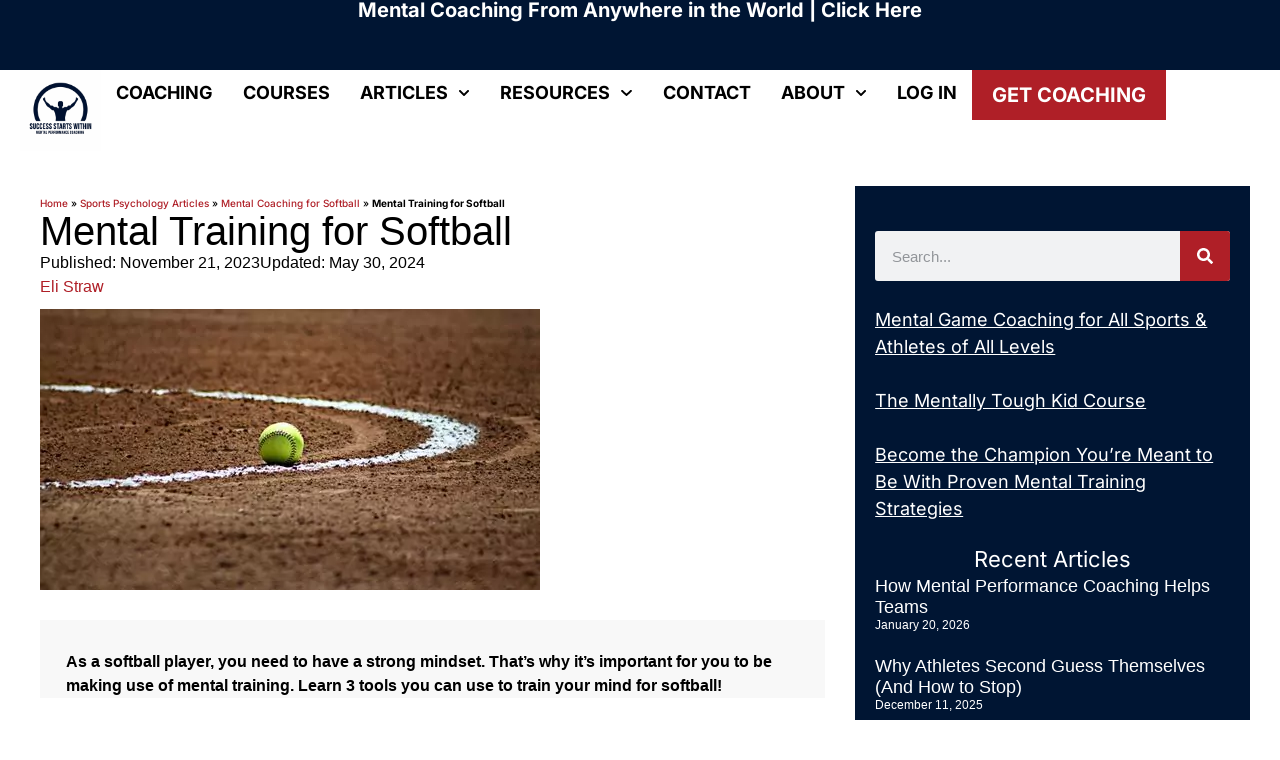

--- FILE ---
content_type: text/html; charset=UTF-8
request_url: https://www.successstartswithin.com/sports-psychology-articles/mental-coaching-for-softball/mental-training-for-softball/
body_size: 50741
content:
<!doctype html> <html lang="en-US"> <head><script>if(navigator.userAgent.match(/MSIE|Internet Explorer/i)||navigator.userAgent.match(/Trident\/7\..*?rv:11/i)){let e=document.location.href;if(!e.match(/[?&]nonitro/)){if(e.indexOf("?")==-1){if(e.indexOf("#")==-1){document.location.href=e+"?nonitro=1"}else{document.location.href=e.replace("#","?nonitro=1#")}}else{if(e.indexOf("#")==-1){document.location.href=e+"&nonitro=1"}else{document.location.href=e.replace("#","&nonitro=1#")}}}}</script><link rel="preconnect" href="https://www.googletagmanager.com" /><link rel="preconnect" href="https://cdn-ilackif.nitrocdn.com" /><meta charset="UTF-8" /><meta name="viewport" content="width=device-width, initial-scale=1" /><meta name='robots' content='index, follow, max-image-preview:large, max-snippet:-1, max-video-preview:-1' /><title>Mental Training for Softball | Success Starts Within</title><meta name="description" content="As a softball player, you need to have a strong mindset. That&#039;s why it&#039;s important for you to be making use of mental training. Learn 3 tools you can use to train your mind for softball!" /><meta property="og:locale" content="en_US" /><meta property="og:type" content="article" /><meta property="og:title" content="Mental Training for Softball" /><meta property="og:description" content="As a softball player, you need to have a strong mindset. That&#039;s why it&#039;s important for you to be making use of mental training. Learn 3 tools you can use to train your mind for softball!" /><meta property="og:url" content="https://www.successstartswithin.com/sports-psychology-articles/mental-coaching-for-softball/mental-training-for-softball/" /><meta property="og:site_name" content="Success Starts Within" /><meta property="article:publisher" content="https://www.facebook.com/successstartswithin" /><meta property="article:published_time" content="2023-11-21T00:00:00+00:00" /><meta property="article:modified_time" content="2024-05-30T13:05:37+00:00" /><meta property="og:image" content="https://www.successstartswithin.com/wp-content/uploads/2023/11/mental-training-for-softball.webp" /><meta property="og:image:width" content="500" /><meta property="og:image:height" content="281" /><meta property="og:image:type" content="image/webp" /><meta name="author" content="Eli Straw" /><meta name="twitter:card" content="summary_large_image" /><meta name="twitter:label1" content="Written by" /><meta name="twitter:data1" content="Eli Straw" /><meta name="twitter:label2" content="Est. reading time" /><meta name="twitter:data2" content="6 minutes" /><meta name="ti-site-data" content="[base64]" /><meta name="generator" content="Elementor 3.34.2; features: e_font_icon_svg, additional_custom_breakpoints; settings: css_print_method-external, google_font-enabled, font_display-swap" /><meta name="msapplication-TileImage" content="https://www.successstartswithin.com/wp-content/uploads/2025/11/success-starts-within-300x300.webp" /><meta name="generator" content="NitroPack" /><script>var NPSH,NitroScrollHelper;NPSH=NitroScrollHelper=function(){let e=null;const o=window.sessionStorage.getItem("nitroScrollPos");function t(){let e=JSON.parse(window.sessionStorage.getItem("nitroScrollPos"))||{};if(typeof e!=="object"){e={}}e[document.URL]=window.scrollY;window.sessionStorage.setItem("nitroScrollPos",JSON.stringify(e))}window.addEventListener("scroll",function(){if(e!==null){clearTimeout(e)}e=setTimeout(t,200)},{passive:true});let r={};r.getScrollPos=()=>{if(!o){return 0}const e=JSON.parse(o);return e[document.URL]||0};r.isScrolled=()=>{return r.getScrollPos()>document.documentElement.clientHeight*.5};return r}();</script><script>(function(){var a=false;var e=document.documentElement.classList;var i=navigator.userAgent.toLowerCase();var n=["android","iphone","ipad"];var r=n.length;var o;var d=null;for(var t=0;t<r;t++){o=n[t];if(i.indexOf(o)>-1)d=o;if(e.contains(o)){a=true;e.remove(o)}}if(a&&d){e.add(d);if(d=="iphone"||d=="ipad"){e.add("ios")}}})();</script><script type="text/worker" id="nitro-web-worker">var preloadRequests=0;var remainingCount={};var baseURI="";self.onmessage=function(e){switch(e.data.cmd){case"RESOURCE_PRELOAD":var o=e.data.requestId;remainingCount[o]=0;e.data.resources.forEach(function(e){preload(e,function(o){return function(){console.log(o+" DONE: "+e);if(--remainingCount[o]==0){self.postMessage({cmd:"RESOURCE_PRELOAD",requestId:o})}}}(o));remainingCount[o]++});break;case"SET_BASEURI":baseURI=e.data.uri;break}};async function preload(e,o){if(typeof URL!=="undefined"&&baseURI){try{var a=new URL(e,baseURI);e=a.href}catch(e){console.log("Worker error: "+e.message)}}console.log("Preloading "+e);try{var n=new Request(e,{mode:"no-cors",redirect:"follow"});await fetch(n);o()}catch(a){console.log(a);var r=new XMLHttpRequest;r.responseType="blob";r.onload=o;r.onerror=o;r.open("GET",e,true);r.send()}}</script><script id="nprl">(()=>{if(window.NPRL!=undefined)return;(function(e){var t=e.prototype;t.after||(t.after=function(){var e,t=arguments,n=t.length,r=0,i=this,o=i.parentNode,a=Node,c=String,u=document;if(o!==null){while(r<n){(e=t[r])instanceof a?(i=i.nextSibling)!==null?o.insertBefore(e,i):o.appendChild(e):o.appendChild(u.createTextNode(c(e)));++r}}})})(Element);var e,t;e=t=function(){var t=false;var r=window.URL||window.webkitURL;var i=true;var o=true;var a=2;var c=null;var u=null;var d=true;var s=window.nitroGtmExcludes!=undefined;var l=s?JSON.parse(atob(window.nitroGtmExcludes)).map(e=>new RegExp(e)):[];var f;var m;var v=null;var p=null;var g=null;var h={touch:["touchmove","touchend"],default:["mousemove","click","keydown","wheel"]};var E=true;var y=[];var w=false;var b=[];var S=0;var N=0;var L=false;var T=0;var R=null;var O=false;var A=false;var C=false;var P=[];var I=[];var M=[];var k=[];var x=false;var _={};var j=new Map;var B="noModule"in HTMLScriptElement.prototype;var q=requestAnimationFrame||mozRequestAnimationFrame||webkitRequestAnimationFrame||msRequestAnimationFrame;const D="gtm.js?id=";function H(e,t){if(!_[e]){_[e]=[]}_[e].push(t)}function U(e,t){if(_[e]){var n=0,r=_[e];for(var n=0;n<r.length;n++){r[n].call(this,t)}}}function Y(){(function(e,t){var r=null;var i=function(e){r(e)};var o=null;var a={};var c=null;var u=null;var d=0;e.addEventListener(t,function(r){if(["load","DOMContentLoaded"].indexOf(t)!=-1){if(u){Q(function(){e.triggerNitroEvent(t)})}c=true}else if(t=="readystatechange"){d++;n.ogReadyState=d==1?"interactive":"complete";if(u&&u>=d){n.documentReadyState=n.ogReadyState;Q(function(){e.triggerNitroEvent(t)})}}});e.addEventListener(t+"Nitro",function(e){if(["load","DOMContentLoaded"].indexOf(t)!=-1){if(!c){e.preventDefault();e.stopImmediatePropagation()}else{}u=true}else if(t=="readystatechange"){u=n.documentReadyState=="interactive"?1:2;if(d<u){e.preventDefault();e.stopImmediatePropagation()}}});switch(t){case"load":o="onload";break;case"readystatechange":o="onreadystatechange";break;case"pageshow":o="onpageshow";break;default:o=null;break}if(o){Object.defineProperty(e,o,{get:function(){return r},set:function(n){if(typeof n!=="function"){r=null;e.removeEventListener(t+"Nitro",i)}else{if(!r){e.addEventListener(t+"Nitro",i)}r=n}}})}Object.defineProperty(e,"addEventListener"+t,{value:function(r){if(r!=t||!n.startedScriptLoading||document.currentScript&&document.currentScript.hasAttribute("nitro-exclude")){}else{arguments[0]+="Nitro"}e.ogAddEventListener.apply(e,arguments);a[arguments[1]]=arguments[0]}});Object.defineProperty(e,"removeEventListener"+t,{value:function(t){var n=a[arguments[1]];arguments[0]=n;e.ogRemoveEventListener.apply(e,arguments)}});Object.defineProperty(e,"triggerNitroEvent"+t,{value:function(t,n){n=n||e;var r=new Event(t+"Nitro",{bubbles:true});r.isNitroPack=true;Object.defineProperty(r,"type",{get:function(){return t},set:function(){}});Object.defineProperty(r,"target",{get:function(){return n},set:function(){}});e.dispatchEvent(r)}});if(typeof e.triggerNitroEvent==="undefined"){(function(){var t=e.addEventListener;var n=e.removeEventListener;Object.defineProperty(e,"ogAddEventListener",{value:t});Object.defineProperty(e,"ogRemoveEventListener",{value:n});Object.defineProperty(e,"addEventListener",{value:function(n){var r="addEventListener"+n;if(typeof e[r]!=="undefined"){e[r].apply(e,arguments)}else{t.apply(e,arguments)}},writable:true});Object.defineProperty(e,"removeEventListener",{value:function(t){var r="removeEventListener"+t;if(typeof e[r]!=="undefined"){e[r].apply(e,arguments)}else{n.apply(e,arguments)}}});Object.defineProperty(e,"triggerNitroEvent",{value:function(t,n){var r="triggerNitroEvent"+t;if(typeof e[r]!=="undefined"){e[r].apply(e,arguments)}}})})()}}).apply(null,arguments)}Y(window,"load");Y(window,"pageshow");Y(window,"DOMContentLoaded");Y(document,"DOMContentLoaded");Y(document,"readystatechange");try{var F=new Worker(r.createObjectURL(new Blob([document.getElementById("nitro-web-worker").textContent],{type:"text/javascript"})))}catch(e){var F=new Worker("data:text/javascript;base64,"+btoa(document.getElementById("nitro-web-worker").textContent))}F.onmessage=function(e){if(e.data.cmd=="RESOURCE_PRELOAD"){U(e.data.requestId,e)}};if(typeof document.baseURI!=="undefined"){F.postMessage({cmd:"SET_BASEURI",uri:document.baseURI})}var G=function(e){if(--S==0){Q(K)}};var W=function(e){e.target.removeEventListener("load",W);e.target.removeEventListener("error",W);e.target.removeEventListener("nitroTimeout",W);if(e.type!="nitroTimeout"){clearTimeout(e.target.nitroTimeout)}if(--N==0&&S==0){Q(J)}};var X=function(e){var t=e.textContent;try{var n=r.createObjectURL(new Blob([t.replace(/^(?:<!--)?(.*?)(?:-->)?$/gm,"$1")],{type:"text/javascript"}))}catch(e){var n="data:text/javascript;base64,"+btoa(t.replace(/^(?:<!--)?(.*?)(?:-->)?$/gm,"$1"))}return n};var K=function(){n.documentReadyState="interactive";document.triggerNitroEvent("readystatechange");document.triggerNitroEvent("DOMContentLoaded");if(window.pageYOffset||window.pageXOffset){window.dispatchEvent(new Event("scroll"))}A=true;Q(function(){if(N==0){Q(J)}Q($)})};var J=function(){if(!A||O)return;O=true;R.disconnect();en();n.documentReadyState="complete";document.triggerNitroEvent("readystatechange");window.triggerNitroEvent("load",document);window.triggerNitroEvent("pageshow",document);if(window.pageYOffset||window.pageXOffset||location.hash){let e=typeof history.scrollRestoration!=="undefined"&&history.scrollRestoration=="auto";if(e&&typeof NPSH!=="undefined"&&NPSH.getScrollPos()>0&&window.pageYOffset>document.documentElement.clientHeight*.5){window.scrollTo(0,NPSH.getScrollPos())}else if(location.hash){try{let e=document.querySelector(location.hash);if(e){e.scrollIntoView()}}catch(e){}}}var e=null;if(a==1){e=eo}else{e=eu}Q(e)};var Q=function(e){setTimeout(e,0)};var V=function(e){if(e.type=="touchend"||e.type=="click"){g=e}};var $=function(){if(d&&g){setTimeout(function(e){return function(){var t=function(e,t,n){var r=new Event(e,{bubbles:true,cancelable:true});if(e=="click"){r.clientX=t;r.clientY=n}else{r.touches=[{clientX:t,clientY:n}]}return r};var n;if(e.type=="touchend"){var r=e.changedTouches[0];n=document.elementFromPoint(r.clientX,r.clientY);n.dispatchEvent(t("touchstart"),r.clientX,r.clientY);n.dispatchEvent(t("touchend"),r.clientX,r.clientY);n.dispatchEvent(t("click"),r.clientX,r.clientY)}else if(e.type=="click"){n=document.elementFromPoint(e.clientX,e.clientY);n.dispatchEvent(t("click"),e.clientX,e.clientY)}}}(g),150);g=null}};var z=function(e){if(e.tagName=="SCRIPT"&&!e.hasAttribute("data-nitro-for-id")&&!e.hasAttribute("nitro-document-write")||e.tagName=="IMG"&&(e.hasAttribute("src")||e.hasAttribute("srcset"))||e.tagName=="IFRAME"&&e.hasAttribute("src")||e.tagName=="LINK"&&e.hasAttribute("href")&&e.hasAttribute("rel")&&e.getAttribute("rel")=="stylesheet"){if(e.tagName==="IFRAME"&&e.src.indexOf("about:blank")>-1){return}var t="";switch(e.tagName){case"LINK":t=e.href;break;case"IMG":if(k.indexOf(e)>-1)return;t=e.srcset||e.src;break;default:t=e.src;break}var n=e.getAttribute("type");if(!t&&e.tagName!=="SCRIPT")return;if((e.tagName=="IMG"||e.tagName=="LINK")&&(t.indexOf("data:")===0||t.indexOf("blob:")===0))return;if(e.tagName=="SCRIPT"&&n&&n!=="text/javascript"&&n!=="application/javascript"){if(n!=="module"||!B)return}if(e.tagName==="SCRIPT"){if(k.indexOf(e)>-1)return;if(e.noModule&&B){return}let t=null;if(document.currentScript){if(document.currentScript.src&&document.currentScript.src.indexOf(D)>-1){t=document.currentScript}if(document.currentScript.hasAttribute("data-nitro-gtm-id")){e.setAttribute("data-nitro-gtm-id",document.currentScript.getAttribute("data-nitro-gtm-id"))}}else if(window.nitroCurrentScript){if(window.nitroCurrentScript.src&&window.nitroCurrentScript.src.indexOf(D)>-1){t=window.nitroCurrentScript}}if(t&&s){let n=false;for(const t of l){n=e.src?t.test(e.src):t.test(e.textContent);if(n){break}}if(!n){e.type="text/googletagmanagerscript";let n=t.hasAttribute("data-nitro-gtm-id")?t.getAttribute("data-nitro-gtm-id"):t.id;if(!j.has(n)){j.set(n,[])}let r=j.get(n);r.push(e);return}}if(!e.src){if(e.textContent.length>0){e.textContent+="\n;if(document.currentScript.nitroTimeout) {clearTimeout(document.currentScript.nitroTimeout);}; setTimeout(function() { this.dispatchEvent(new Event('load')); }.bind(document.currentScript), 0);"}else{return}}else{}k.push(e)}if(!e.hasOwnProperty("nitroTimeout")){N++;e.addEventListener("load",W,true);e.addEventListener("error",W,true);e.addEventListener("nitroTimeout",W,true);e.nitroTimeout=setTimeout(function(){console.log("Resource timed out",e);e.dispatchEvent(new Event("nitroTimeout"))},5e3)}}};var Z=function(e){if(e.hasOwnProperty("nitroTimeout")&&e.nitroTimeout){clearTimeout(e.nitroTimeout);e.nitroTimeout=null;e.dispatchEvent(new Event("nitroTimeout"))}};document.documentElement.addEventListener("load",function(e){if(e.target.tagName=="SCRIPT"||e.target.tagName=="IMG"){k.push(e.target)}},true);document.documentElement.addEventListener("error",function(e){if(e.target.tagName=="SCRIPT"||e.target.tagName=="IMG"){k.push(e.target)}},true);var ee=["appendChild","replaceChild","insertBefore","prepend","append","before","after","replaceWith","insertAdjacentElement"];var et=function(){if(s){window._nitro_setTimeout=window.setTimeout;window.setTimeout=function(e,t,...n){let r=document.currentScript||window.nitroCurrentScript;if(!r||r.src&&r.src.indexOf(D)==-1){return window._nitro_setTimeout.call(window,e,t,...n)}return window._nitro_setTimeout.call(window,function(e,t){return function(...n){window.nitroCurrentScript=e;t(...n)}}(r,e),t,...n)}}ee.forEach(function(e){HTMLElement.prototype["og"+e]=HTMLElement.prototype[e];HTMLElement.prototype[e]=function(...t){if(this.parentNode||this===document.documentElement){switch(e){case"replaceChild":case"insertBefore":t.pop();break;case"insertAdjacentElement":t.shift();break}t.forEach(function(e){if(!e)return;if(e.tagName=="SCRIPT"){z(e)}else{if(e.children&&e.children.length>0){e.querySelectorAll("script").forEach(z)}}})}return this["og"+e].apply(this,arguments)}})};var en=function(){if(s&&typeof window._nitro_setTimeout==="function"){window.setTimeout=window._nitro_setTimeout}ee.forEach(function(e){HTMLElement.prototype[e]=HTMLElement.prototype["og"+e]})};var er=async function(){if(o){ef(f);ef(V);if(v){clearTimeout(v);v=null}}if(T===1){L=true;return}else if(T===0){T=-1}n.startedScriptLoading=true;Object.defineProperty(document,"readyState",{get:function(){return n.documentReadyState},set:function(){}});var e=document.documentElement;var t={attributes:true,attributeFilter:["src"],childList:true,subtree:true};R=new MutationObserver(function(e,t){e.forEach(function(e){if(e.type=="childList"&&e.addedNodes.length>0){e.addedNodes.forEach(function(e){if(!document.documentElement.contains(e)){return}if(e.tagName=="IMG"||e.tagName=="IFRAME"||e.tagName=="LINK"){z(e)}})}if(e.type=="childList"&&e.removedNodes.length>0){e.removedNodes.forEach(function(e){if(e.tagName=="IFRAME"||e.tagName=="LINK"){Z(e)}})}if(e.type=="attributes"){var t=e.target;if(!document.documentElement.contains(t)){return}if(t.tagName=="IFRAME"||t.tagName=="LINK"||t.tagName=="IMG"||t.tagName=="SCRIPT"){z(t)}}})});R.observe(e,t);if(!s){et()}await Promise.all(P);var r=b.shift();var i=null;var a=false;while(r){var c;var u=JSON.parse(atob(r.meta));var d=u.delay;if(r.type=="inline"){var l=document.getElementById(r.id);if(l){l.remove()}else{r=b.shift();continue}c=X(l);if(c===false){r=b.shift();continue}}else{c=r.src}if(!a&&r.type!="inline"&&(typeof u.attributes.async!="undefined"||typeof u.attributes.defer!="undefined")){if(i===null){i=r}else if(i===r){a=true}if(!a){b.push(r);r=b.shift();continue}}var m=document.createElement("script");m.src=c;m.setAttribute("data-nitro-for-id",r.id);for(var p in u.attributes){try{if(u.attributes[p]===false){m.setAttribute(p,"")}else{m.setAttribute(p,u.attributes[p])}}catch(e){console.log("Error while setting script attribute",m,e)}}m.async=false;if(u.canonicalLink!=""&&Object.getOwnPropertyDescriptor(m,"src")?.configurable!==false){(e=>{Object.defineProperty(m,"src",{get:function(){return e.canonicalLink},set:function(){}})})(u)}if(d){setTimeout((function(e,t){var n=document.querySelector("[data-nitro-marker-id='"+t+"']");if(n){n.after(e)}else{document.head.appendChild(e)}}).bind(null,m,r.id),d)}else{m.addEventListener("load",G);m.addEventListener("error",G);if(!m.noModule||!B){S++}var g=document.querySelector("[data-nitro-marker-id='"+r.id+"']");if(g){Q(function(e,t){return function(){e.after(t)}}(g,m))}else{Q(function(e){return function(){document.head.appendChild(e)}}(m))}}r=b.shift()}};var ei=function(){var e=document.getElementById("nitro-deferred-styles");var t=document.createElement("div");t.innerHTML=e.textContent;return t};var eo=async function(e){isPreload=e&&e.type=="NitroPreload";if(!isPreload){T=-1;E=false;if(o){ef(f);ef(V);if(v){clearTimeout(v);v=null}}}if(w===false){var t=ei();let e=t.querySelectorAll('style,link[rel="stylesheet"]');w=e.length;if(w){let e=document.getElementById("nitro-deferred-styles-marker");e.replaceWith.apply(e,t.childNodes)}else if(isPreload){Q(ed)}else{es()}}else if(w===0&&!isPreload){es()}};var ea=function(){var e=ei();var t=e.childNodes;var n;var r=[];for(var i=0;i<t.length;i++){n=t[i];if(n.href){r.push(n.href)}}var o="css-preload";H(o,function(e){eo(new Event("NitroPreload"))});if(r.length){F.postMessage({cmd:"RESOURCE_PRELOAD",resources:r,requestId:o})}else{Q(function(){U(o)})}};var ec=function(){if(T===-1)return;T=1;var e=[];var t,n;for(var r=0;r<b.length;r++){t=b[r];if(t.type!="inline"){if(t.src){n=JSON.parse(atob(t.meta));if(n.delay)continue;if(n.attributes.type&&n.attributes.type=="module"&&!B)continue;e.push(t.src)}}}if(e.length){var i="js-preload";H(i,function(e){T=2;if(L){Q(er)}});F.postMessage({cmd:"RESOURCE_PRELOAD",resources:e,requestId:i})}};var eu=function(){while(I.length){style=I.shift();if(style.hasAttribute("nitropack-onload")){style.setAttribute("onload",style.getAttribute("nitropack-onload"));Q(function(e){return function(){e.dispatchEvent(new Event("load"))}}(style))}}while(M.length){style=M.shift();if(style.hasAttribute("nitropack-onerror")){style.setAttribute("onerror",style.getAttribute("nitropack-onerror"));Q(function(e){return function(){e.dispatchEvent(new Event("error"))}}(style))}}};var ed=function(){if(!x){if(i){Q(function(){var e=document.getElementById("nitro-critical-css");if(e){e.remove()}})}x=true;onStylesLoadEvent=new Event("NitroStylesLoaded");onStylesLoadEvent.isNitroPack=true;window.dispatchEvent(onStylesLoadEvent)}};var es=function(){if(a==2){Q(er)}else{eu()}};var el=function(e){m.forEach(function(t){document.addEventListener(t,e,true)})};var ef=function(e){m.forEach(function(t){document.removeEventListener(t,e,true)})};if(s){et()}return{setAutoRemoveCriticalCss:function(e){i=e},registerScript:function(e,t,n){b.push({type:"remote",src:e,id:t,meta:n})},registerInlineScript:function(e,t){b.push({type:"inline",id:e,meta:t})},registerStyle:function(e,t,n){y.push({href:e,rel:t,media:n})},onLoadStyle:function(e){I.push(e);if(w!==false&&--w==0){Q(ed);if(E){E=false}else{es()}}},onErrorStyle:function(e){M.push(e);if(w!==false&&--w==0){Q(ed);if(E){E=false}else{es()}}},loadJs:function(e,t){if(!e.src){var n=X(e);if(n!==false){e.src=n;e.textContent=""}}if(t){Q(function(e,t){return function(){e.after(t)}}(t,e))}else{Q(function(e){return function(){document.head.appendChild(e)}}(e))}},loadQueuedResources:async function(){window.dispatchEvent(new Event("NitroBootStart"));if(p){clearTimeout(p);p=null}window.removeEventListener("load",e.loadQueuedResources);f=a==1?er:eo;if(!o||g){Q(f)}else{if(navigator.userAgent.indexOf(" Edge/")==-1){ea();H("css-preload",ec)}el(f);if(u){if(c){v=setTimeout(f,c)}}else{}}},fontPreload:function(e){var t="critical-fonts";H(t,function(e){document.getElementById("nitro-critical-fonts").type="text/css"});F.postMessage({cmd:"RESOURCE_PRELOAD",resources:e,requestId:t})},boot:function(){if(t)return;t=true;C=typeof NPSH!=="undefined"&&NPSH.isScrolled();let n=document.prerendering;if(location.hash||C||n){o=false}m=h.default.concat(h.touch);p=setTimeout(e.loadQueuedResources,1500);el(V);if(C){e.loadQueuedResources()}else{window.addEventListener("load",e.loadQueuedResources)}},addPrerequisite:function(e){P.push(e)},getTagManagerNodes:function(e){if(!e)return j;return j.get(e)??[]}}}();var n,r;n=r=function(){var t=document.write;return{documentWrite:function(n,r){if(n&&n.hasAttribute("nitro-exclude")){return t.call(document,r)}var i=null;if(n.documentWriteContainer){i=n.documentWriteContainer}else{i=document.createElement("span");n.documentWriteContainer=i}var o=null;if(n){if(n.hasAttribute("data-nitro-for-id")){o=document.querySelector('template[data-nitro-marker-id="'+n.getAttribute("data-nitro-for-id")+'"]')}else{o=n}}i.innerHTML+=r;i.querySelectorAll("script").forEach(function(e){e.setAttribute("nitro-document-write","")});if(!i.parentNode){if(o){o.parentNode.insertBefore(i,o)}else{document.body.appendChild(i)}}var a=document.createElement("span");a.innerHTML=r;var c=a.querySelectorAll("script");if(c.length){c.forEach(function(t){var n=t.getAttributeNames();var r=document.createElement("script");n.forEach(function(e){r.setAttribute(e,t.getAttribute(e))});r.async=false;if(!t.src&&t.textContent){r.textContent=t.textContent}e.loadJs(r,o)})}},TrustLogo:function(e,t){var n=document.getElementById(e);var r=document.createElement("img");r.src=t;n.parentNode.insertBefore(r,n)},documentReadyState:"loading",ogReadyState:document.readyState,startedScriptLoading:false,loadScriptDelayed:function(e,t){setTimeout(function(){var t=document.createElement("script");t.src=e;document.head.appendChild(t)},t)}}}();document.write=function(e){n.documentWrite(document.currentScript,e)};document.writeln=function(e){n.documentWrite(document.currentScript,e+"\n")};window.NPRL=e;window.NitroResourceLoader=t;window.NPh=n;window.NitroPackHelper=r})();</script><template id="nitro-deferred-styles-marker"></template><style id="nitro-fonts">@font-face{font-family:"Inter";font-style:italic;font-weight:100;font-display:swap;src:url("https://cdn-ilackif.nitrocdn.com/MVTaUrJlmbuoWOBchhndbGgpoTHsEmAv/assets/static/source/rev-0fb38b9/www.successstartswithin.com/wp-content/uploads/elementor/google-fonts/fonts/inter-ucc53fwrk3iltcvneqg7ca725jhhknnqk6l0uumjng.woff2") format("woff2");unicode-range:U+0460-052F,U+1C80-1C8A,U+20B4,U+2DE0-2DFF,U+A640-A69F,U+FE2E-FE2F}@font-face{font-family:"Inter";font-style:italic;font-weight:100;font-display:swap;src:url("https://cdn-ilackif.nitrocdn.com/MVTaUrJlmbuoWOBchhndbGgpoTHsEmAv/assets/static/source/rev-0fb38b9/www.successstartswithin.com/wp-content/uploads/elementor/google-fonts/fonts/inter-ucc53fwrk3iltcvneqg7ca725jhhknnqk6l9uumjng.woff2") format("woff2");unicode-range:U+0301,U+0400-045F,U+0490-0491,U+04B0-04B1,U+2116}@font-face{font-family:"Inter";font-style:italic;font-weight:100;font-display:swap;src:url("https://cdn-ilackif.nitrocdn.com/MVTaUrJlmbuoWOBchhndbGgpoTHsEmAv/assets/static/source/rev-0fb38b9/www.successstartswithin.com/wp-content/uploads/elementor/google-fonts/fonts/inter-ucc53fwrk3iltcvneqg7ca725jhhknnqk6l1uumjng.woff2") format("woff2");unicode-range:U+1F00-1FFF}@font-face{font-family:"Inter";font-style:italic;font-weight:100;font-display:swap;src:url("https://cdn-ilackif.nitrocdn.com/MVTaUrJlmbuoWOBchhndbGgpoTHsEmAv/assets/static/source/rev-0fb38b9/www.successstartswithin.com/wp-content/uploads/elementor/google-fonts/fonts/inter-ucc53fwrk3iltcvneqg7ca725jhhknnqk6l6uumjng.woff2") format("woff2");unicode-range:U+0370-0377,U+037A-037F,U+0384-038A,U+038C,U+038E-03A1,U+03A3-03FF}@font-face{font-family:"Inter";font-style:italic;font-weight:100;font-display:swap;src:url("https://cdn-ilackif.nitrocdn.com/MVTaUrJlmbuoWOBchhndbGgpoTHsEmAv/assets/static/source/rev-0fb38b9/www.successstartswithin.com/wp-content/uploads/elementor/google-fonts/fonts/inter-ucc53fwrk3iltcvneqg7ca725jhhknnqk6l2uumjng.woff2") format("woff2");unicode-range:U+0102-0103,U+0110-0111,U+0128-0129,U+0168-0169,U+01A0-01A1,U+01AF-01B0,U+0300-0301,U+0303-0304,U+0308-0309,U+0323,U+0329,U+1EA0-1EF9,U+20AB}@font-face{font-family:"Inter";font-style:italic;font-weight:100;font-display:swap;src:url("https://cdn-ilackif.nitrocdn.com/MVTaUrJlmbuoWOBchhndbGgpoTHsEmAv/assets/static/source/rev-0fb38b9/www.successstartswithin.com/wp-content/uploads/elementor/google-fonts/fonts/inter-ucc53fwrk3iltcvneqg7ca725jhhknnqk6l3uumjng.woff2") format("woff2");unicode-range:U+0100-02BA,U+02BD-02C5,U+02C7-02CC,U+02CE-02D7,U+02DD-02FF,U+0304,U+0308,U+0329,U+1D00-1DBF,U+1E00-1E9F,U+1EF2-1EFF,U+2020,U+20A0-20AB,U+20AD-20C0,U+2113,U+2C60-2C7F,U+A720-A7FF}@font-face{font-family:"Inter";font-style:italic;font-weight:100;font-display:swap;src:url("https://cdn-ilackif.nitrocdn.com/MVTaUrJlmbuoWOBchhndbGgpoTHsEmAv/assets/static/source/rev-0fb38b9/www.successstartswithin.com/wp-content/uploads/elementor/google-fonts/fonts/inter-ucc53fwrk3iltcvneqg7ca725jhhknnqk6l5uum.woff2") format("woff2");unicode-range:U+0000-00FF,U+0131,U+0152-0153,U+02BB-02BC,U+02C6,U+02DA,U+02DC,U+0304,U+0308,U+0329,U+2000-206F,U+20AC,U+2122,U+2191,U+2193,U+2212,U+2215,U+FEFF,U+FFFD}@font-face{font-family:"Inter";font-style:italic;font-weight:200;font-display:swap;src:url("https://cdn-ilackif.nitrocdn.com/MVTaUrJlmbuoWOBchhndbGgpoTHsEmAv/assets/static/source/rev-0fb38b9/www.successstartswithin.com/wp-content/uploads/elementor/google-fonts/fonts/inter-ucc53fwrk3iltcvneqg7ca725jhhknnqk6l0uumjng.woff2") format("woff2");unicode-range:U+0460-052F,U+1C80-1C8A,U+20B4,U+2DE0-2DFF,U+A640-A69F,U+FE2E-FE2F}@font-face{font-family:"Inter";font-style:italic;font-weight:200;font-display:swap;src:url("https://cdn-ilackif.nitrocdn.com/MVTaUrJlmbuoWOBchhndbGgpoTHsEmAv/assets/static/source/rev-0fb38b9/www.successstartswithin.com/wp-content/uploads/elementor/google-fonts/fonts/inter-ucc53fwrk3iltcvneqg7ca725jhhknnqk6l9uumjng.woff2") format("woff2");unicode-range:U+0301,U+0400-045F,U+0490-0491,U+04B0-04B1,U+2116}@font-face{font-family:"Inter";font-style:italic;font-weight:200;font-display:swap;src:url("https://cdn-ilackif.nitrocdn.com/MVTaUrJlmbuoWOBchhndbGgpoTHsEmAv/assets/static/source/rev-0fb38b9/www.successstartswithin.com/wp-content/uploads/elementor/google-fonts/fonts/inter-ucc53fwrk3iltcvneqg7ca725jhhknnqk6l1uumjng.woff2") format("woff2");unicode-range:U+1F00-1FFF}@font-face{font-family:"Inter";font-style:italic;font-weight:200;font-display:swap;src:url("https://cdn-ilackif.nitrocdn.com/MVTaUrJlmbuoWOBchhndbGgpoTHsEmAv/assets/static/source/rev-0fb38b9/www.successstartswithin.com/wp-content/uploads/elementor/google-fonts/fonts/inter-ucc53fwrk3iltcvneqg7ca725jhhknnqk6l6uumjng.woff2") format("woff2");unicode-range:U+0370-0377,U+037A-037F,U+0384-038A,U+038C,U+038E-03A1,U+03A3-03FF}@font-face{font-family:"Inter";font-style:italic;font-weight:200;font-display:swap;src:url("https://cdn-ilackif.nitrocdn.com/MVTaUrJlmbuoWOBchhndbGgpoTHsEmAv/assets/static/source/rev-0fb38b9/www.successstartswithin.com/wp-content/uploads/elementor/google-fonts/fonts/inter-ucc53fwrk3iltcvneqg7ca725jhhknnqk6l2uumjng.woff2") format("woff2");unicode-range:U+0102-0103,U+0110-0111,U+0128-0129,U+0168-0169,U+01A0-01A1,U+01AF-01B0,U+0300-0301,U+0303-0304,U+0308-0309,U+0323,U+0329,U+1EA0-1EF9,U+20AB}@font-face{font-family:"Inter";font-style:italic;font-weight:200;font-display:swap;src:url("https://cdn-ilackif.nitrocdn.com/MVTaUrJlmbuoWOBchhndbGgpoTHsEmAv/assets/static/source/rev-0fb38b9/www.successstartswithin.com/wp-content/uploads/elementor/google-fonts/fonts/inter-ucc53fwrk3iltcvneqg7ca725jhhknnqk6l3uumjng.woff2") format("woff2");unicode-range:U+0100-02BA,U+02BD-02C5,U+02C7-02CC,U+02CE-02D7,U+02DD-02FF,U+0304,U+0308,U+0329,U+1D00-1DBF,U+1E00-1E9F,U+1EF2-1EFF,U+2020,U+20A0-20AB,U+20AD-20C0,U+2113,U+2C60-2C7F,U+A720-A7FF}@font-face{font-family:"Inter";font-style:italic;font-weight:200;font-display:swap;src:url("https://cdn-ilackif.nitrocdn.com/MVTaUrJlmbuoWOBchhndbGgpoTHsEmAv/assets/static/source/rev-0fb38b9/www.successstartswithin.com/wp-content/uploads/elementor/google-fonts/fonts/inter-ucc53fwrk3iltcvneqg7ca725jhhknnqk6l5uum.woff2") format("woff2");unicode-range:U+0000-00FF,U+0131,U+0152-0153,U+02BB-02BC,U+02C6,U+02DA,U+02DC,U+0304,U+0308,U+0329,U+2000-206F,U+20AC,U+2122,U+2191,U+2193,U+2212,U+2215,U+FEFF,U+FFFD}@font-face{font-family:"Inter";font-style:italic;font-weight:300;font-display:swap;src:url("https://cdn-ilackif.nitrocdn.com/MVTaUrJlmbuoWOBchhndbGgpoTHsEmAv/assets/static/source/rev-0fb38b9/www.successstartswithin.com/wp-content/uploads/elementor/google-fonts/fonts/inter-ucc53fwrk3iltcvneqg7ca725jhhknnqk6l0uumjng.woff2") format("woff2");unicode-range:U+0460-052F,U+1C80-1C8A,U+20B4,U+2DE0-2DFF,U+A640-A69F,U+FE2E-FE2F}@font-face{font-family:"Inter";font-style:italic;font-weight:300;font-display:swap;src:url("https://cdn-ilackif.nitrocdn.com/MVTaUrJlmbuoWOBchhndbGgpoTHsEmAv/assets/static/source/rev-0fb38b9/www.successstartswithin.com/wp-content/uploads/elementor/google-fonts/fonts/inter-ucc53fwrk3iltcvneqg7ca725jhhknnqk6l9uumjng.woff2") format("woff2");unicode-range:U+0301,U+0400-045F,U+0490-0491,U+04B0-04B1,U+2116}@font-face{font-family:"Inter";font-style:italic;font-weight:300;font-display:swap;src:url("https://cdn-ilackif.nitrocdn.com/MVTaUrJlmbuoWOBchhndbGgpoTHsEmAv/assets/static/source/rev-0fb38b9/www.successstartswithin.com/wp-content/uploads/elementor/google-fonts/fonts/inter-ucc53fwrk3iltcvneqg7ca725jhhknnqk6l1uumjng.woff2") format("woff2");unicode-range:U+1F00-1FFF}@font-face{font-family:"Inter";font-style:italic;font-weight:300;font-display:swap;src:url("https://cdn-ilackif.nitrocdn.com/MVTaUrJlmbuoWOBchhndbGgpoTHsEmAv/assets/static/source/rev-0fb38b9/www.successstartswithin.com/wp-content/uploads/elementor/google-fonts/fonts/inter-ucc53fwrk3iltcvneqg7ca725jhhknnqk6l6uumjng.woff2") format("woff2");unicode-range:U+0370-0377,U+037A-037F,U+0384-038A,U+038C,U+038E-03A1,U+03A3-03FF}@font-face{font-family:"Inter";font-style:italic;font-weight:300;font-display:swap;src:url("https://cdn-ilackif.nitrocdn.com/MVTaUrJlmbuoWOBchhndbGgpoTHsEmAv/assets/static/source/rev-0fb38b9/www.successstartswithin.com/wp-content/uploads/elementor/google-fonts/fonts/inter-ucc53fwrk3iltcvneqg7ca725jhhknnqk6l2uumjng.woff2") format("woff2");unicode-range:U+0102-0103,U+0110-0111,U+0128-0129,U+0168-0169,U+01A0-01A1,U+01AF-01B0,U+0300-0301,U+0303-0304,U+0308-0309,U+0323,U+0329,U+1EA0-1EF9,U+20AB}@font-face{font-family:"Inter";font-style:italic;font-weight:300;font-display:swap;src:url("https://cdn-ilackif.nitrocdn.com/MVTaUrJlmbuoWOBchhndbGgpoTHsEmAv/assets/static/source/rev-0fb38b9/www.successstartswithin.com/wp-content/uploads/elementor/google-fonts/fonts/inter-ucc53fwrk3iltcvneqg7ca725jhhknnqk6l3uumjng.woff2") format("woff2");unicode-range:U+0100-02BA,U+02BD-02C5,U+02C7-02CC,U+02CE-02D7,U+02DD-02FF,U+0304,U+0308,U+0329,U+1D00-1DBF,U+1E00-1E9F,U+1EF2-1EFF,U+2020,U+20A0-20AB,U+20AD-20C0,U+2113,U+2C60-2C7F,U+A720-A7FF}@font-face{font-family:"Inter";font-style:italic;font-weight:300;font-display:swap;src:url("https://cdn-ilackif.nitrocdn.com/MVTaUrJlmbuoWOBchhndbGgpoTHsEmAv/assets/static/source/rev-0fb38b9/www.successstartswithin.com/wp-content/uploads/elementor/google-fonts/fonts/inter-ucc53fwrk3iltcvneqg7ca725jhhknnqk6l5uum.woff2") format("woff2");unicode-range:U+0000-00FF,U+0131,U+0152-0153,U+02BB-02BC,U+02C6,U+02DA,U+02DC,U+0304,U+0308,U+0329,U+2000-206F,U+20AC,U+2122,U+2191,U+2193,U+2212,U+2215,U+FEFF,U+FFFD}@font-face{font-family:"Inter";font-style:italic;font-weight:400;font-display:swap;src:url("https://cdn-ilackif.nitrocdn.com/MVTaUrJlmbuoWOBchhndbGgpoTHsEmAv/assets/static/source/rev-0fb38b9/www.successstartswithin.com/wp-content/uploads/elementor/google-fonts/fonts/inter-ucc53fwrk3iltcvneqg7ca725jhhknnqk6l0uumjng.woff2") format("woff2");unicode-range:U+0460-052F,U+1C80-1C8A,U+20B4,U+2DE0-2DFF,U+A640-A69F,U+FE2E-FE2F}@font-face{font-family:"Inter";font-style:italic;font-weight:400;font-display:swap;src:url("https://cdn-ilackif.nitrocdn.com/MVTaUrJlmbuoWOBchhndbGgpoTHsEmAv/assets/static/source/rev-0fb38b9/www.successstartswithin.com/wp-content/uploads/elementor/google-fonts/fonts/inter-ucc53fwrk3iltcvneqg7ca725jhhknnqk6l9uumjng.woff2") format("woff2");unicode-range:U+0301,U+0400-045F,U+0490-0491,U+04B0-04B1,U+2116}@font-face{font-family:"Inter";font-style:italic;font-weight:400;font-display:swap;src:url("https://cdn-ilackif.nitrocdn.com/MVTaUrJlmbuoWOBchhndbGgpoTHsEmAv/assets/static/source/rev-0fb38b9/www.successstartswithin.com/wp-content/uploads/elementor/google-fonts/fonts/inter-ucc53fwrk3iltcvneqg7ca725jhhknnqk6l1uumjng.woff2") format("woff2");unicode-range:U+1F00-1FFF}@font-face{font-family:"Inter";font-style:italic;font-weight:400;font-display:swap;src:url("https://cdn-ilackif.nitrocdn.com/MVTaUrJlmbuoWOBchhndbGgpoTHsEmAv/assets/static/source/rev-0fb38b9/www.successstartswithin.com/wp-content/uploads/elementor/google-fonts/fonts/inter-ucc53fwrk3iltcvneqg7ca725jhhknnqk6l6uumjng.woff2") format("woff2");unicode-range:U+0370-0377,U+037A-037F,U+0384-038A,U+038C,U+038E-03A1,U+03A3-03FF}@font-face{font-family:"Inter";font-style:italic;font-weight:400;font-display:swap;src:url("https://cdn-ilackif.nitrocdn.com/MVTaUrJlmbuoWOBchhndbGgpoTHsEmAv/assets/static/source/rev-0fb38b9/www.successstartswithin.com/wp-content/uploads/elementor/google-fonts/fonts/inter-ucc53fwrk3iltcvneqg7ca725jhhknnqk6l2uumjng.woff2") format("woff2");unicode-range:U+0102-0103,U+0110-0111,U+0128-0129,U+0168-0169,U+01A0-01A1,U+01AF-01B0,U+0300-0301,U+0303-0304,U+0308-0309,U+0323,U+0329,U+1EA0-1EF9,U+20AB}@font-face{font-family:"Inter";font-style:italic;font-weight:400;font-display:swap;src:url("https://cdn-ilackif.nitrocdn.com/MVTaUrJlmbuoWOBchhndbGgpoTHsEmAv/assets/static/source/rev-0fb38b9/www.successstartswithin.com/wp-content/uploads/elementor/google-fonts/fonts/inter-ucc53fwrk3iltcvneqg7ca725jhhknnqk6l3uumjng.woff2") format("woff2");unicode-range:U+0100-02BA,U+02BD-02C5,U+02C7-02CC,U+02CE-02D7,U+02DD-02FF,U+0304,U+0308,U+0329,U+1D00-1DBF,U+1E00-1E9F,U+1EF2-1EFF,U+2020,U+20A0-20AB,U+20AD-20C0,U+2113,U+2C60-2C7F,U+A720-A7FF}@font-face{font-family:"Inter";font-style:italic;font-weight:400;font-display:swap;src:url("https://cdn-ilackif.nitrocdn.com/MVTaUrJlmbuoWOBchhndbGgpoTHsEmAv/assets/static/source/rev-0fb38b9/www.successstartswithin.com/wp-content/uploads/elementor/google-fonts/fonts/inter-ucc53fwrk3iltcvneqg7ca725jhhknnqk6l5uum.woff2") format("woff2");unicode-range:U+0000-00FF,U+0131,U+0152-0153,U+02BB-02BC,U+02C6,U+02DA,U+02DC,U+0304,U+0308,U+0329,U+2000-206F,U+20AC,U+2122,U+2191,U+2193,U+2212,U+2215,U+FEFF,U+FFFD}@font-face{font-family:"Inter";font-style:italic;font-weight:500;font-display:swap;src:url("https://cdn-ilackif.nitrocdn.com/MVTaUrJlmbuoWOBchhndbGgpoTHsEmAv/assets/static/source/rev-0fb38b9/www.successstartswithin.com/wp-content/uploads/elementor/google-fonts/fonts/inter-ucc53fwrk3iltcvneqg7ca725jhhknnqk6l0uumjng.woff2") format("woff2");unicode-range:U+0460-052F,U+1C80-1C8A,U+20B4,U+2DE0-2DFF,U+A640-A69F,U+FE2E-FE2F}@font-face{font-family:"Inter";font-style:italic;font-weight:500;font-display:swap;src:url("https://cdn-ilackif.nitrocdn.com/MVTaUrJlmbuoWOBchhndbGgpoTHsEmAv/assets/static/source/rev-0fb38b9/www.successstartswithin.com/wp-content/uploads/elementor/google-fonts/fonts/inter-ucc53fwrk3iltcvneqg7ca725jhhknnqk6l9uumjng.woff2") format("woff2");unicode-range:U+0301,U+0400-045F,U+0490-0491,U+04B0-04B1,U+2116}@font-face{font-family:"Inter";font-style:italic;font-weight:500;font-display:swap;src:url("https://cdn-ilackif.nitrocdn.com/MVTaUrJlmbuoWOBchhndbGgpoTHsEmAv/assets/static/source/rev-0fb38b9/www.successstartswithin.com/wp-content/uploads/elementor/google-fonts/fonts/inter-ucc53fwrk3iltcvneqg7ca725jhhknnqk6l1uumjng.woff2") format("woff2");unicode-range:U+1F00-1FFF}@font-face{font-family:"Inter";font-style:italic;font-weight:500;font-display:swap;src:url("https://cdn-ilackif.nitrocdn.com/MVTaUrJlmbuoWOBchhndbGgpoTHsEmAv/assets/static/source/rev-0fb38b9/www.successstartswithin.com/wp-content/uploads/elementor/google-fonts/fonts/inter-ucc53fwrk3iltcvneqg7ca725jhhknnqk6l6uumjng.woff2") format("woff2");unicode-range:U+0370-0377,U+037A-037F,U+0384-038A,U+038C,U+038E-03A1,U+03A3-03FF}@font-face{font-family:"Inter";font-style:italic;font-weight:500;font-display:swap;src:url("https://cdn-ilackif.nitrocdn.com/MVTaUrJlmbuoWOBchhndbGgpoTHsEmAv/assets/static/source/rev-0fb38b9/www.successstartswithin.com/wp-content/uploads/elementor/google-fonts/fonts/inter-ucc53fwrk3iltcvneqg7ca725jhhknnqk6l2uumjng.woff2") format("woff2");unicode-range:U+0102-0103,U+0110-0111,U+0128-0129,U+0168-0169,U+01A0-01A1,U+01AF-01B0,U+0300-0301,U+0303-0304,U+0308-0309,U+0323,U+0329,U+1EA0-1EF9,U+20AB}@font-face{font-family:"Inter";font-style:italic;font-weight:500;font-display:swap;src:url("https://cdn-ilackif.nitrocdn.com/MVTaUrJlmbuoWOBchhndbGgpoTHsEmAv/assets/static/source/rev-0fb38b9/www.successstartswithin.com/wp-content/uploads/elementor/google-fonts/fonts/inter-ucc53fwrk3iltcvneqg7ca725jhhknnqk6l3uumjng.woff2") format("woff2");unicode-range:U+0100-02BA,U+02BD-02C5,U+02C7-02CC,U+02CE-02D7,U+02DD-02FF,U+0304,U+0308,U+0329,U+1D00-1DBF,U+1E00-1E9F,U+1EF2-1EFF,U+2020,U+20A0-20AB,U+20AD-20C0,U+2113,U+2C60-2C7F,U+A720-A7FF}@font-face{font-family:"Inter";font-style:italic;font-weight:500;font-display:swap;src:url("https://cdn-ilackif.nitrocdn.com/MVTaUrJlmbuoWOBchhndbGgpoTHsEmAv/assets/static/source/rev-0fb38b9/www.successstartswithin.com/wp-content/uploads/elementor/google-fonts/fonts/inter-ucc53fwrk3iltcvneqg7ca725jhhknnqk6l5uum.woff2") format("woff2");unicode-range:U+0000-00FF,U+0131,U+0152-0153,U+02BB-02BC,U+02C6,U+02DA,U+02DC,U+0304,U+0308,U+0329,U+2000-206F,U+20AC,U+2122,U+2191,U+2193,U+2212,U+2215,U+FEFF,U+FFFD}@font-face{font-family:"Inter";font-style:italic;font-weight:600;font-display:swap;src:url("https://cdn-ilackif.nitrocdn.com/MVTaUrJlmbuoWOBchhndbGgpoTHsEmAv/assets/static/source/rev-0fb38b9/www.successstartswithin.com/wp-content/uploads/elementor/google-fonts/fonts/inter-ucc53fwrk3iltcvneqg7ca725jhhknnqk6l0uumjng.woff2") format("woff2");unicode-range:U+0460-052F,U+1C80-1C8A,U+20B4,U+2DE0-2DFF,U+A640-A69F,U+FE2E-FE2F}@font-face{font-family:"Inter";font-style:italic;font-weight:600;font-display:swap;src:url("https://cdn-ilackif.nitrocdn.com/MVTaUrJlmbuoWOBchhndbGgpoTHsEmAv/assets/static/source/rev-0fb38b9/www.successstartswithin.com/wp-content/uploads/elementor/google-fonts/fonts/inter-ucc53fwrk3iltcvneqg7ca725jhhknnqk6l9uumjng.woff2") format("woff2");unicode-range:U+0301,U+0400-045F,U+0490-0491,U+04B0-04B1,U+2116}@font-face{font-family:"Inter";font-style:italic;font-weight:600;font-display:swap;src:url("https://cdn-ilackif.nitrocdn.com/MVTaUrJlmbuoWOBchhndbGgpoTHsEmAv/assets/static/source/rev-0fb38b9/www.successstartswithin.com/wp-content/uploads/elementor/google-fonts/fonts/inter-ucc53fwrk3iltcvneqg7ca725jhhknnqk6l1uumjng.woff2") format("woff2");unicode-range:U+1F00-1FFF}@font-face{font-family:"Inter";font-style:italic;font-weight:600;font-display:swap;src:url("https://cdn-ilackif.nitrocdn.com/MVTaUrJlmbuoWOBchhndbGgpoTHsEmAv/assets/static/source/rev-0fb38b9/www.successstartswithin.com/wp-content/uploads/elementor/google-fonts/fonts/inter-ucc53fwrk3iltcvneqg7ca725jhhknnqk6l6uumjng.woff2") format("woff2");unicode-range:U+0370-0377,U+037A-037F,U+0384-038A,U+038C,U+038E-03A1,U+03A3-03FF}@font-face{font-family:"Inter";font-style:italic;font-weight:600;font-display:swap;src:url("https://cdn-ilackif.nitrocdn.com/MVTaUrJlmbuoWOBchhndbGgpoTHsEmAv/assets/static/source/rev-0fb38b9/www.successstartswithin.com/wp-content/uploads/elementor/google-fonts/fonts/inter-ucc53fwrk3iltcvneqg7ca725jhhknnqk6l2uumjng.woff2") format("woff2");unicode-range:U+0102-0103,U+0110-0111,U+0128-0129,U+0168-0169,U+01A0-01A1,U+01AF-01B0,U+0300-0301,U+0303-0304,U+0308-0309,U+0323,U+0329,U+1EA0-1EF9,U+20AB}@font-face{font-family:"Inter";font-style:italic;font-weight:600;font-display:swap;src:url("https://cdn-ilackif.nitrocdn.com/MVTaUrJlmbuoWOBchhndbGgpoTHsEmAv/assets/static/source/rev-0fb38b9/www.successstartswithin.com/wp-content/uploads/elementor/google-fonts/fonts/inter-ucc53fwrk3iltcvneqg7ca725jhhknnqk6l3uumjng.woff2") format("woff2");unicode-range:U+0100-02BA,U+02BD-02C5,U+02C7-02CC,U+02CE-02D7,U+02DD-02FF,U+0304,U+0308,U+0329,U+1D00-1DBF,U+1E00-1E9F,U+1EF2-1EFF,U+2020,U+20A0-20AB,U+20AD-20C0,U+2113,U+2C60-2C7F,U+A720-A7FF}@font-face{font-family:"Inter";font-style:italic;font-weight:600;font-display:swap;src:url("https://cdn-ilackif.nitrocdn.com/MVTaUrJlmbuoWOBchhndbGgpoTHsEmAv/assets/static/source/rev-0fb38b9/www.successstartswithin.com/wp-content/uploads/elementor/google-fonts/fonts/inter-ucc53fwrk3iltcvneqg7ca725jhhknnqk6l5uum.woff2") format("woff2");unicode-range:U+0000-00FF,U+0131,U+0152-0153,U+02BB-02BC,U+02C6,U+02DA,U+02DC,U+0304,U+0308,U+0329,U+2000-206F,U+20AC,U+2122,U+2191,U+2193,U+2212,U+2215,U+FEFF,U+FFFD}@font-face{font-family:"Inter";font-style:italic;font-weight:700;font-display:swap;src:url("https://cdn-ilackif.nitrocdn.com/MVTaUrJlmbuoWOBchhndbGgpoTHsEmAv/assets/static/source/rev-0fb38b9/www.successstartswithin.com/wp-content/uploads/elementor/google-fonts/fonts/inter-ucc53fwrk3iltcvneqg7ca725jhhknnqk6l0uumjng.woff2") format("woff2");unicode-range:U+0460-052F,U+1C80-1C8A,U+20B4,U+2DE0-2DFF,U+A640-A69F,U+FE2E-FE2F}@font-face{font-family:"Inter";font-style:italic;font-weight:700;font-display:swap;src:url("https://cdn-ilackif.nitrocdn.com/MVTaUrJlmbuoWOBchhndbGgpoTHsEmAv/assets/static/source/rev-0fb38b9/www.successstartswithin.com/wp-content/uploads/elementor/google-fonts/fonts/inter-ucc53fwrk3iltcvneqg7ca725jhhknnqk6l9uumjng.woff2") format("woff2");unicode-range:U+0301,U+0400-045F,U+0490-0491,U+04B0-04B1,U+2116}@font-face{font-family:"Inter";font-style:italic;font-weight:700;font-display:swap;src:url("https://cdn-ilackif.nitrocdn.com/MVTaUrJlmbuoWOBchhndbGgpoTHsEmAv/assets/static/source/rev-0fb38b9/www.successstartswithin.com/wp-content/uploads/elementor/google-fonts/fonts/inter-ucc53fwrk3iltcvneqg7ca725jhhknnqk6l1uumjng.woff2") format("woff2");unicode-range:U+1F00-1FFF}@font-face{font-family:"Inter";font-style:italic;font-weight:700;font-display:swap;src:url("https://cdn-ilackif.nitrocdn.com/MVTaUrJlmbuoWOBchhndbGgpoTHsEmAv/assets/static/source/rev-0fb38b9/www.successstartswithin.com/wp-content/uploads/elementor/google-fonts/fonts/inter-ucc53fwrk3iltcvneqg7ca725jhhknnqk6l6uumjng.woff2") format("woff2");unicode-range:U+0370-0377,U+037A-037F,U+0384-038A,U+038C,U+038E-03A1,U+03A3-03FF}@font-face{font-family:"Inter";font-style:italic;font-weight:700;font-display:swap;src:url("https://cdn-ilackif.nitrocdn.com/MVTaUrJlmbuoWOBchhndbGgpoTHsEmAv/assets/static/source/rev-0fb38b9/www.successstartswithin.com/wp-content/uploads/elementor/google-fonts/fonts/inter-ucc53fwrk3iltcvneqg7ca725jhhknnqk6l2uumjng.woff2") format("woff2");unicode-range:U+0102-0103,U+0110-0111,U+0128-0129,U+0168-0169,U+01A0-01A1,U+01AF-01B0,U+0300-0301,U+0303-0304,U+0308-0309,U+0323,U+0329,U+1EA0-1EF9,U+20AB}@font-face{font-family:"Inter";font-style:italic;font-weight:700;font-display:swap;src:url("https://cdn-ilackif.nitrocdn.com/MVTaUrJlmbuoWOBchhndbGgpoTHsEmAv/assets/static/source/rev-0fb38b9/www.successstartswithin.com/wp-content/uploads/elementor/google-fonts/fonts/inter-ucc53fwrk3iltcvneqg7ca725jhhknnqk6l3uumjng.woff2") format("woff2");unicode-range:U+0100-02BA,U+02BD-02C5,U+02C7-02CC,U+02CE-02D7,U+02DD-02FF,U+0304,U+0308,U+0329,U+1D00-1DBF,U+1E00-1E9F,U+1EF2-1EFF,U+2020,U+20A0-20AB,U+20AD-20C0,U+2113,U+2C60-2C7F,U+A720-A7FF}@font-face{font-family:"Inter";font-style:italic;font-weight:700;font-display:swap;src:url("https://cdn-ilackif.nitrocdn.com/MVTaUrJlmbuoWOBchhndbGgpoTHsEmAv/assets/static/source/rev-0fb38b9/www.successstartswithin.com/wp-content/uploads/elementor/google-fonts/fonts/inter-ucc53fwrk3iltcvneqg7ca725jhhknnqk6l5uum.woff2") format("woff2");unicode-range:U+0000-00FF,U+0131,U+0152-0153,U+02BB-02BC,U+02C6,U+02DA,U+02DC,U+0304,U+0308,U+0329,U+2000-206F,U+20AC,U+2122,U+2191,U+2193,U+2212,U+2215,U+FEFF,U+FFFD}@font-face{font-family:"Inter";font-style:italic;font-weight:800;font-display:swap;src:url("https://cdn-ilackif.nitrocdn.com/MVTaUrJlmbuoWOBchhndbGgpoTHsEmAv/assets/static/source/rev-0fb38b9/www.successstartswithin.com/wp-content/uploads/elementor/google-fonts/fonts/inter-ucc53fwrk3iltcvneqg7ca725jhhknnqk6l0uumjng.woff2") format("woff2");unicode-range:U+0460-052F,U+1C80-1C8A,U+20B4,U+2DE0-2DFF,U+A640-A69F,U+FE2E-FE2F}@font-face{font-family:"Inter";font-style:italic;font-weight:800;font-display:swap;src:url("https://cdn-ilackif.nitrocdn.com/MVTaUrJlmbuoWOBchhndbGgpoTHsEmAv/assets/static/source/rev-0fb38b9/www.successstartswithin.com/wp-content/uploads/elementor/google-fonts/fonts/inter-ucc53fwrk3iltcvneqg7ca725jhhknnqk6l9uumjng.woff2") format("woff2");unicode-range:U+0301,U+0400-045F,U+0490-0491,U+04B0-04B1,U+2116}@font-face{font-family:"Inter";font-style:italic;font-weight:800;font-display:swap;src:url("https://cdn-ilackif.nitrocdn.com/MVTaUrJlmbuoWOBchhndbGgpoTHsEmAv/assets/static/source/rev-0fb38b9/www.successstartswithin.com/wp-content/uploads/elementor/google-fonts/fonts/inter-ucc53fwrk3iltcvneqg7ca725jhhknnqk6l1uumjng.woff2") format("woff2");unicode-range:U+1F00-1FFF}@font-face{font-family:"Inter";font-style:italic;font-weight:800;font-display:swap;src:url("https://cdn-ilackif.nitrocdn.com/MVTaUrJlmbuoWOBchhndbGgpoTHsEmAv/assets/static/source/rev-0fb38b9/www.successstartswithin.com/wp-content/uploads/elementor/google-fonts/fonts/inter-ucc53fwrk3iltcvneqg7ca725jhhknnqk6l6uumjng.woff2") format("woff2");unicode-range:U+0370-0377,U+037A-037F,U+0384-038A,U+038C,U+038E-03A1,U+03A3-03FF}@font-face{font-family:"Inter";font-style:italic;font-weight:800;font-display:swap;src:url("https://cdn-ilackif.nitrocdn.com/MVTaUrJlmbuoWOBchhndbGgpoTHsEmAv/assets/static/source/rev-0fb38b9/www.successstartswithin.com/wp-content/uploads/elementor/google-fonts/fonts/inter-ucc53fwrk3iltcvneqg7ca725jhhknnqk6l2uumjng.woff2") format("woff2");unicode-range:U+0102-0103,U+0110-0111,U+0128-0129,U+0168-0169,U+01A0-01A1,U+01AF-01B0,U+0300-0301,U+0303-0304,U+0308-0309,U+0323,U+0329,U+1EA0-1EF9,U+20AB}@font-face{font-family:"Inter";font-style:italic;font-weight:800;font-display:swap;src:url("https://cdn-ilackif.nitrocdn.com/MVTaUrJlmbuoWOBchhndbGgpoTHsEmAv/assets/static/source/rev-0fb38b9/www.successstartswithin.com/wp-content/uploads/elementor/google-fonts/fonts/inter-ucc53fwrk3iltcvneqg7ca725jhhknnqk6l3uumjng.woff2") format("woff2");unicode-range:U+0100-02BA,U+02BD-02C5,U+02C7-02CC,U+02CE-02D7,U+02DD-02FF,U+0304,U+0308,U+0329,U+1D00-1DBF,U+1E00-1E9F,U+1EF2-1EFF,U+2020,U+20A0-20AB,U+20AD-20C0,U+2113,U+2C60-2C7F,U+A720-A7FF}@font-face{font-family:"Inter";font-style:italic;font-weight:800;font-display:swap;src:url("https://cdn-ilackif.nitrocdn.com/MVTaUrJlmbuoWOBchhndbGgpoTHsEmAv/assets/static/source/rev-0fb38b9/www.successstartswithin.com/wp-content/uploads/elementor/google-fonts/fonts/inter-ucc53fwrk3iltcvneqg7ca725jhhknnqk6l5uum.woff2") format("woff2");unicode-range:U+0000-00FF,U+0131,U+0152-0153,U+02BB-02BC,U+02C6,U+02DA,U+02DC,U+0304,U+0308,U+0329,U+2000-206F,U+20AC,U+2122,U+2191,U+2193,U+2212,U+2215,U+FEFF,U+FFFD}@font-face{font-family:"Inter";font-style:italic;font-weight:900;font-display:swap;src:url("https://cdn-ilackif.nitrocdn.com/MVTaUrJlmbuoWOBchhndbGgpoTHsEmAv/assets/static/source/rev-0fb38b9/www.successstartswithin.com/wp-content/uploads/elementor/google-fonts/fonts/inter-ucc53fwrk3iltcvneqg7ca725jhhknnqk6l0uumjng.woff2") format("woff2");unicode-range:U+0460-052F,U+1C80-1C8A,U+20B4,U+2DE0-2DFF,U+A640-A69F,U+FE2E-FE2F}@font-face{font-family:"Inter";font-style:italic;font-weight:900;font-display:swap;src:url("https://cdn-ilackif.nitrocdn.com/MVTaUrJlmbuoWOBchhndbGgpoTHsEmAv/assets/static/source/rev-0fb38b9/www.successstartswithin.com/wp-content/uploads/elementor/google-fonts/fonts/inter-ucc53fwrk3iltcvneqg7ca725jhhknnqk6l9uumjng.woff2") format("woff2");unicode-range:U+0301,U+0400-045F,U+0490-0491,U+04B0-04B1,U+2116}@font-face{font-family:"Inter";font-style:italic;font-weight:900;font-display:swap;src:url("https://cdn-ilackif.nitrocdn.com/MVTaUrJlmbuoWOBchhndbGgpoTHsEmAv/assets/static/source/rev-0fb38b9/www.successstartswithin.com/wp-content/uploads/elementor/google-fonts/fonts/inter-ucc53fwrk3iltcvneqg7ca725jhhknnqk6l1uumjng.woff2") format("woff2");unicode-range:U+1F00-1FFF}@font-face{font-family:"Inter";font-style:italic;font-weight:900;font-display:swap;src:url("https://cdn-ilackif.nitrocdn.com/MVTaUrJlmbuoWOBchhndbGgpoTHsEmAv/assets/static/source/rev-0fb38b9/www.successstartswithin.com/wp-content/uploads/elementor/google-fonts/fonts/inter-ucc53fwrk3iltcvneqg7ca725jhhknnqk6l6uumjng.woff2") format("woff2");unicode-range:U+0370-0377,U+037A-037F,U+0384-038A,U+038C,U+038E-03A1,U+03A3-03FF}@font-face{font-family:"Inter";font-style:italic;font-weight:900;font-display:swap;src:url("https://cdn-ilackif.nitrocdn.com/MVTaUrJlmbuoWOBchhndbGgpoTHsEmAv/assets/static/source/rev-0fb38b9/www.successstartswithin.com/wp-content/uploads/elementor/google-fonts/fonts/inter-ucc53fwrk3iltcvneqg7ca725jhhknnqk6l2uumjng.woff2") format("woff2");unicode-range:U+0102-0103,U+0110-0111,U+0128-0129,U+0168-0169,U+01A0-01A1,U+01AF-01B0,U+0300-0301,U+0303-0304,U+0308-0309,U+0323,U+0329,U+1EA0-1EF9,U+20AB}@font-face{font-family:"Inter";font-style:italic;font-weight:900;font-display:swap;src:url("https://cdn-ilackif.nitrocdn.com/MVTaUrJlmbuoWOBchhndbGgpoTHsEmAv/assets/static/source/rev-0fb38b9/www.successstartswithin.com/wp-content/uploads/elementor/google-fonts/fonts/inter-ucc53fwrk3iltcvneqg7ca725jhhknnqk6l3uumjng.woff2") format("woff2");unicode-range:U+0100-02BA,U+02BD-02C5,U+02C7-02CC,U+02CE-02D7,U+02DD-02FF,U+0304,U+0308,U+0329,U+1D00-1DBF,U+1E00-1E9F,U+1EF2-1EFF,U+2020,U+20A0-20AB,U+20AD-20C0,U+2113,U+2C60-2C7F,U+A720-A7FF}@font-face{font-family:"Inter";font-style:italic;font-weight:900;font-display:swap;src:url("https://cdn-ilackif.nitrocdn.com/MVTaUrJlmbuoWOBchhndbGgpoTHsEmAv/assets/static/source/rev-0fb38b9/www.successstartswithin.com/wp-content/uploads/elementor/google-fonts/fonts/inter-ucc53fwrk3iltcvneqg7ca725jhhknnqk6l5uum.woff2") format("woff2");unicode-range:U+0000-00FF,U+0131,U+0152-0153,U+02BB-02BC,U+02C6,U+02DA,U+02DC,U+0304,U+0308,U+0329,U+2000-206F,U+20AC,U+2122,U+2191,U+2193,U+2212,U+2215,U+FEFF,U+FFFD}@font-face{font-family:"Inter";font-style:normal;font-weight:100;font-display:swap;src:url("https://cdn-ilackif.nitrocdn.com/MVTaUrJlmbuoWOBchhndbGgpoTHsEmAv/assets/static/source/rev-0fb38b9/www.successstartswithin.com/wp-content/uploads/elementor/google-fonts/fonts/inter-ucc73fwrk3iltehus_nvmrmxcp50sjia2jl7suc.woff2") format("woff2");unicode-range:U+0460-052F,U+1C80-1C8A,U+20B4,U+2DE0-2DFF,U+A640-A69F,U+FE2E-FE2F}@font-face{font-family:"Inter";font-style:normal;font-weight:100;font-display:swap;src:url("https://cdn-ilackif.nitrocdn.com/MVTaUrJlmbuoWOBchhndbGgpoTHsEmAv/assets/static/source/rev-0fb38b9/www.successstartswithin.com/wp-content/uploads/elementor/google-fonts/fonts/inter-ucc73fwrk3iltehus_nvmrmxcp50sjia0zl7suc.woff2") format("woff2");unicode-range:U+0301,U+0400-045F,U+0490-0491,U+04B0-04B1,U+2116}@font-face{font-family:"Inter";font-style:normal;font-weight:100;font-display:swap;src:url("https://cdn-ilackif.nitrocdn.com/MVTaUrJlmbuoWOBchhndbGgpoTHsEmAv/assets/static/source/rev-0fb38b9/www.successstartswithin.com/wp-content/uploads/elementor/google-fonts/fonts/inter-ucc73fwrk3iltehus_nvmrmxcp50sjia2zl7suc.woff2") format("woff2");unicode-range:U+1F00-1FFF}@font-face{font-family:"Inter";font-style:normal;font-weight:100;font-display:swap;src:url("https://cdn-ilackif.nitrocdn.com/MVTaUrJlmbuoWOBchhndbGgpoTHsEmAv/assets/static/source/rev-0fb38b9/www.successstartswithin.com/wp-content/uploads/elementor/google-fonts/fonts/inter-ucc73fwrk3iltehus_nvmrmxcp50sjia1pl7suc.woff2") format("woff2");unicode-range:U+0370-0377,U+037A-037F,U+0384-038A,U+038C,U+038E-03A1,U+03A3-03FF}@font-face{font-family:"Inter";font-style:normal;font-weight:100;font-display:swap;src:url("https://cdn-ilackif.nitrocdn.com/MVTaUrJlmbuoWOBchhndbGgpoTHsEmAv/assets/static/source/rev-0fb38b9/www.successstartswithin.com/wp-content/uploads/elementor/google-fonts/fonts/inter-ucc73fwrk3iltehus_nvmrmxcp50sjia2pl7suc.woff2") format("woff2");unicode-range:U+0102-0103,U+0110-0111,U+0128-0129,U+0168-0169,U+01A0-01A1,U+01AF-01B0,U+0300-0301,U+0303-0304,U+0308-0309,U+0323,U+0329,U+1EA0-1EF9,U+20AB}@font-face{font-family:"Inter";font-style:normal;font-weight:100;font-display:swap;src:url("https://cdn-ilackif.nitrocdn.com/MVTaUrJlmbuoWOBchhndbGgpoTHsEmAv/assets/static/source/rev-0fb38b9/www.successstartswithin.com/wp-content/uploads/elementor/google-fonts/fonts/inter-ucc73fwrk3iltehus_nvmrmxcp50sjia25l7suc.woff2") format("woff2");unicode-range:U+0100-02BA,U+02BD-02C5,U+02C7-02CC,U+02CE-02D7,U+02DD-02FF,U+0304,U+0308,U+0329,U+1D00-1DBF,U+1E00-1E9F,U+1EF2-1EFF,U+2020,U+20A0-20AB,U+20AD-20C0,U+2113,U+2C60-2C7F,U+A720-A7FF}@font-face{font-family:"Inter";font-style:normal;font-weight:100;font-display:swap;src:url("https://cdn-ilackif.nitrocdn.com/MVTaUrJlmbuoWOBchhndbGgpoTHsEmAv/assets/static/source/rev-0fb38b9/www.successstartswithin.com/wp-content/uploads/elementor/google-fonts/fonts/inter-ucc73fwrk3iltehus_nvmrmxcp50sjia1zl7.woff2") format("woff2");unicode-range:U+0000-00FF,U+0131,U+0152-0153,U+02BB-02BC,U+02C6,U+02DA,U+02DC,U+0304,U+0308,U+0329,U+2000-206F,U+20AC,U+2122,U+2191,U+2193,U+2212,U+2215,U+FEFF,U+FFFD}@font-face{font-family:"Inter";font-style:normal;font-weight:200;font-display:swap;src:url("https://cdn-ilackif.nitrocdn.com/MVTaUrJlmbuoWOBchhndbGgpoTHsEmAv/assets/static/source/rev-0fb38b9/www.successstartswithin.com/wp-content/uploads/elementor/google-fonts/fonts/inter-ucc73fwrk3iltehus_nvmrmxcp50sjia2jl7suc.woff2") format("woff2");unicode-range:U+0460-052F,U+1C80-1C8A,U+20B4,U+2DE0-2DFF,U+A640-A69F,U+FE2E-FE2F}@font-face{font-family:"Inter";font-style:normal;font-weight:200;font-display:swap;src:url("https://cdn-ilackif.nitrocdn.com/MVTaUrJlmbuoWOBchhndbGgpoTHsEmAv/assets/static/source/rev-0fb38b9/www.successstartswithin.com/wp-content/uploads/elementor/google-fonts/fonts/inter-ucc73fwrk3iltehus_nvmrmxcp50sjia0zl7suc.woff2") format("woff2");unicode-range:U+0301,U+0400-045F,U+0490-0491,U+04B0-04B1,U+2116}@font-face{font-family:"Inter";font-style:normal;font-weight:200;font-display:swap;src:url("https://cdn-ilackif.nitrocdn.com/MVTaUrJlmbuoWOBchhndbGgpoTHsEmAv/assets/static/source/rev-0fb38b9/www.successstartswithin.com/wp-content/uploads/elementor/google-fonts/fonts/inter-ucc73fwrk3iltehus_nvmrmxcp50sjia2zl7suc.woff2") format("woff2");unicode-range:U+1F00-1FFF}@font-face{font-family:"Inter";font-style:normal;font-weight:200;font-display:swap;src:url("https://cdn-ilackif.nitrocdn.com/MVTaUrJlmbuoWOBchhndbGgpoTHsEmAv/assets/static/source/rev-0fb38b9/www.successstartswithin.com/wp-content/uploads/elementor/google-fonts/fonts/inter-ucc73fwrk3iltehus_nvmrmxcp50sjia1pl7suc.woff2") format("woff2");unicode-range:U+0370-0377,U+037A-037F,U+0384-038A,U+038C,U+038E-03A1,U+03A3-03FF}@font-face{font-family:"Inter";font-style:normal;font-weight:200;font-display:swap;src:url("https://cdn-ilackif.nitrocdn.com/MVTaUrJlmbuoWOBchhndbGgpoTHsEmAv/assets/static/source/rev-0fb38b9/www.successstartswithin.com/wp-content/uploads/elementor/google-fonts/fonts/inter-ucc73fwrk3iltehus_nvmrmxcp50sjia2pl7suc.woff2") format("woff2");unicode-range:U+0102-0103,U+0110-0111,U+0128-0129,U+0168-0169,U+01A0-01A1,U+01AF-01B0,U+0300-0301,U+0303-0304,U+0308-0309,U+0323,U+0329,U+1EA0-1EF9,U+20AB}@font-face{font-family:"Inter";font-style:normal;font-weight:200;font-display:swap;src:url("https://cdn-ilackif.nitrocdn.com/MVTaUrJlmbuoWOBchhndbGgpoTHsEmAv/assets/static/source/rev-0fb38b9/www.successstartswithin.com/wp-content/uploads/elementor/google-fonts/fonts/inter-ucc73fwrk3iltehus_nvmrmxcp50sjia25l7suc.woff2") format("woff2");unicode-range:U+0100-02BA,U+02BD-02C5,U+02C7-02CC,U+02CE-02D7,U+02DD-02FF,U+0304,U+0308,U+0329,U+1D00-1DBF,U+1E00-1E9F,U+1EF2-1EFF,U+2020,U+20A0-20AB,U+20AD-20C0,U+2113,U+2C60-2C7F,U+A720-A7FF}@font-face{font-family:"Inter";font-style:normal;font-weight:200;font-display:swap;src:url("https://cdn-ilackif.nitrocdn.com/MVTaUrJlmbuoWOBchhndbGgpoTHsEmAv/assets/static/source/rev-0fb38b9/www.successstartswithin.com/wp-content/uploads/elementor/google-fonts/fonts/inter-ucc73fwrk3iltehus_nvmrmxcp50sjia1zl7.woff2") format("woff2");unicode-range:U+0000-00FF,U+0131,U+0152-0153,U+02BB-02BC,U+02C6,U+02DA,U+02DC,U+0304,U+0308,U+0329,U+2000-206F,U+20AC,U+2122,U+2191,U+2193,U+2212,U+2215,U+FEFF,U+FFFD}@font-face{font-family:"Inter";font-style:normal;font-weight:300;font-display:swap;src:url("https://cdn-ilackif.nitrocdn.com/MVTaUrJlmbuoWOBchhndbGgpoTHsEmAv/assets/static/source/rev-0fb38b9/www.successstartswithin.com/wp-content/uploads/elementor/google-fonts/fonts/inter-ucc73fwrk3iltehus_nvmrmxcp50sjia2jl7suc.woff2") format("woff2");unicode-range:U+0460-052F,U+1C80-1C8A,U+20B4,U+2DE0-2DFF,U+A640-A69F,U+FE2E-FE2F}@font-face{font-family:"Inter";font-style:normal;font-weight:300;font-display:swap;src:url("https://cdn-ilackif.nitrocdn.com/MVTaUrJlmbuoWOBchhndbGgpoTHsEmAv/assets/static/source/rev-0fb38b9/www.successstartswithin.com/wp-content/uploads/elementor/google-fonts/fonts/inter-ucc73fwrk3iltehus_nvmrmxcp50sjia0zl7suc.woff2") format("woff2");unicode-range:U+0301,U+0400-045F,U+0490-0491,U+04B0-04B1,U+2116}@font-face{font-family:"Inter";font-style:normal;font-weight:300;font-display:swap;src:url("https://cdn-ilackif.nitrocdn.com/MVTaUrJlmbuoWOBchhndbGgpoTHsEmAv/assets/static/source/rev-0fb38b9/www.successstartswithin.com/wp-content/uploads/elementor/google-fonts/fonts/inter-ucc73fwrk3iltehus_nvmrmxcp50sjia2zl7suc.woff2") format("woff2");unicode-range:U+1F00-1FFF}@font-face{font-family:"Inter";font-style:normal;font-weight:300;font-display:swap;src:url("https://cdn-ilackif.nitrocdn.com/MVTaUrJlmbuoWOBchhndbGgpoTHsEmAv/assets/static/source/rev-0fb38b9/www.successstartswithin.com/wp-content/uploads/elementor/google-fonts/fonts/inter-ucc73fwrk3iltehus_nvmrmxcp50sjia1pl7suc.woff2") format("woff2");unicode-range:U+0370-0377,U+037A-037F,U+0384-038A,U+038C,U+038E-03A1,U+03A3-03FF}@font-face{font-family:"Inter";font-style:normal;font-weight:300;font-display:swap;src:url("https://cdn-ilackif.nitrocdn.com/MVTaUrJlmbuoWOBchhndbGgpoTHsEmAv/assets/static/source/rev-0fb38b9/www.successstartswithin.com/wp-content/uploads/elementor/google-fonts/fonts/inter-ucc73fwrk3iltehus_nvmrmxcp50sjia2pl7suc.woff2") format("woff2");unicode-range:U+0102-0103,U+0110-0111,U+0128-0129,U+0168-0169,U+01A0-01A1,U+01AF-01B0,U+0300-0301,U+0303-0304,U+0308-0309,U+0323,U+0329,U+1EA0-1EF9,U+20AB}@font-face{font-family:"Inter";font-style:normal;font-weight:300;font-display:swap;src:url("https://cdn-ilackif.nitrocdn.com/MVTaUrJlmbuoWOBchhndbGgpoTHsEmAv/assets/static/source/rev-0fb38b9/www.successstartswithin.com/wp-content/uploads/elementor/google-fonts/fonts/inter-ucc73fwrk3iltehus_nvmrmxcp50sjia25l7suc.woff2") format("woff2");unicode-range:U+0100-02BA,U+02BD-02C5,U+02C7-02CC,U+02CE-02D7,U+02DD-02FF,U+0304,U+0308,U+0329,U+1D00-1DBF,U+1E00-1E9F,U+1EF2-1EFF,U+2020,U+20A0-20AB,U+20AD-20C0,U+2113,U+2C60-2C7F,U+A720-A7FF}@font-face{font-family:"Inter";font-style:normal;font-weight:300;font-display:swap;src:url("https://cdn-ilackif.nitrocdn.com/MVTaUrJlmbuoWOBchhndbGgpoTHsEmAv/assets/static/source/rev-0fb38b9/www.successstartswithin.com/wp-content/uploads/elementor/google-fonts/fonts/inter-ucc73fwrk3iltehus_nvmrmxcp50sjia1zl7.woff2") format("woff2");unicode-range:U+0000-00FF,U+0131,U+0152-0153,U+02BB-02BC,U+02C6,U+02DA,U+02DC,U+0304,U+0308,U+0329,U+2000-206F,U+20AC,U+2122,U+2191,U+2193,U+2212,U+2215,U+FEFF,U+FFFD}@font-face{font-family:"Inter";font-style:normal;font-weight:400;font-display:swap;src:url("https://cdn-ilackif.nitrocdn.com/MVTaUrJlmbuoWOBchhndbGgpoTHsEmAv/assets/static/source/rev-0fb38b9/www.successstartswithin.com/wp-content/uploads/elementor/google-fonts/fonts/inter-ucc73fwrk3iltehus_nvmrmxcp50sjia2jl7suc.woff2") format("woff2");unicode-range:U+0460-052F,U+1C80-1C8A,U+20B4,U+2DE0-2DFF,U+A640-A69F,U+FE2E-FE2F}@font-face{font-family:"Inter";font-style:normal;font-weight:400;font-display:swap;src:url("https://cdn-ilackif.nitrocdn.com/MVTaUrJlmbuoWOBchhndbGgpoTHsEmAv/assets/static/source/rev-0fb38b9/www.successstartswithin.com/wp-content/uploads/elementor/google-fonts/fonts/inter-ucc73fwrk3iltehus_nvmrmxcp50sjia0zl7suc.woff2") format("woff2");unicode-range:U+0301,U+0400-045F,U+0490-0491,U+04B0-04B1,U+2116}@font-face{font-family:"Inter";font-style:normal;font-weight:400;font-display:swap;src:url("https://cdn-ilackif.nitrocdn.com/MVTaUrJlmbuoWOBchhndbGgpoTHsEmAv/assets/static/source/rev-0fb38b9/www.successstartswithin.com/wp-content/uploads/elementor/google-fonts/fonts/inter-ucc73fwrk3iltehus_nvmrmxcp50sjia2zl7suc.woff2") format("woff2");unicode-range:U+1F00-1FFF}@font-face{font-family:"Inter";font-style:normal;font-weight:400;font-display:swap;src:url("https://cdn-ilackif.nitrocdn.com/MVTaUrJlmbuoWOBchhndbGgpoTHsEmAv/assets/static/source/rev-0fb38b9/www.successstartswithin.com/wp-content/uploads/elementor/google-fonts/fonts/inter-ucc73fwrk3iltehus_nvmrmxcp50sjia1pl7suc.woff2") format("woff2");unicode-range:U+0370-0377,U+037A-037F,U+0384-038A,U+038C,U+038E-03A1,U+03A3-03FF}@font-face{font-family:"Inter";font-style:normal;font-weight:400;font-display:swap;src:url("https://cdn-ilackif.nitrocdn.com/MVTaUrJlmbuoWOBchhndbGgpoTHsEmAv/assets/static/source/rev-0fb38b9/www.successstartswithin.com/wp-content/uploads/elementor/google-fonts/fonts/inter-ucc73fwrk3iltehus_nvmrmxcp50sjia2pl7suc.woff2") format("woff2");unicode-range:U+0102-0103,U+0110-0111,U+0128-0129,U+0168-0169,U+01A0-01A1,U+01AF-01B0,U+0300-0301,U+0303-0304,U+0308-0309,U+0323,U+0329,U+1EA0-1EF9,U+20AB}@font-face{font-family:"Inter";font-style:normal;font-weight:400;font-display:swap;src:url("https://cdn-ilackif.nitrocdn.com/MVTaUrJlmbuoWOBchhndbGgpoTHsEmAv/assets/static/source/rev-0fb38b9/www.successstartswithin.com/wp-content/uploads/elementor/google-fonts/fonts/inter-ucc73fwrk3iltehus_nvmrmxcp50sjia25l7suc.woff2") format("woff2");unicode-range:U+0100-02BA,U+02BD-02C5,U+02C7-02CC,U+02CE-02D7,U+02DD-02FF,U+0304,U+0308,U+0329,U+1D00-1DBF,U+1E00-1E9F,U+1EF2-1EFF,U+2020,U+20A0-20AB,U+20AD-20C0,U+2113,U+2C60-2C7F,U+A720-A7FF}@font-face{font-family:"Inter";font-style:normal;font-weight:400;font-display:swap;src:url("https://cdn-ilackif.nitrocdn.com/MVTaUrJlmbuoWOBchhndbGgpoTHsEmAv/assets/static/source/rev-0fb38b9/www.successstartswithin.com/wp-content/uploads/elementor/google-fonts/fonts/inter-ucc73fwrk3iltehus_nvmrmxcp50sjia1zl7.woff2") format("woff2");unicode-range:U+0000-00FF,U+0131,U+0152-0153,U+02BB-02BC,U+02C6,U+02DA,U+02DC,U+0304,U+0308,U+0329,U+2000-206F,U+20AC,U+2122,U+2191,U+2193,U+2212,U+2215,U+FEFF,U+FFFD}@font-face{font-family:"Inter";font-style:normal;font-weight:500;font-display:swap;src:url("https://cdn-ilackif.nitrocdn.com/MVTaUrJlmbuoWOBchhndbGgpoTHsEmAv/assets/static/source/rev-0fb38b9/www.successstartswithin.com/wp-content/uploads/elementor/google-fonts/fonts/inter-ucc73fwrk3iltehus_nvmrmxcp50sjia2jl7suc.woff2") format("woff2");unicode-range:U+0460-052F,U+1C80-1C8A,U+20B4,U+2DE0-2DFF,U+A640-A69F,U+FE2E-FE2F}@font-face{font-family:"Inter";font-style:normal;font-weight:500;font-display:swap;src:url("https://cdn-ilackif.nitrocdn.com/MVTaUrJlmbuoWOBchhndbGgpoTHsEmAv/assets/static/source/rev-0fb38b9/www.successstartswithin.com/wp-content/uploads/elementor/google-fonts/fonts/inter-ucc73fwrk3iltehus_nvmrmxcp50sjia0zl7suc.woff2") format("woff2");unicode-range:U+0301,U+0400-045F,U+0490-0491,U+04B0-04B1,U+2116}@font-face{font-family:"Inter";font-style:normal;font-weight:500;font-display:swap;src:url("https://cdn-ilackif.nitrocdn.com/MVTaUrJlmbuoWOBchhndbGgpoTHsEmAv/assets/static/source/rev-0fb38b9/www.successstartswithin.com/wp-content/uploads/elementor/google-fonts/fonts/inter-ucc73fwrk3iltehus_nvmrmxcp50sjia2zl7suc.woff2") format("woff2");unicode-range:U+1F00-1FFF}@font-face{font-family:"Inter";font-style:normal;font-weight:500;font-display:swap;src:url("https://cdn-ilackif.nitrocdn.com/MVTaUrJlmbuoWOBchhndbGgpoTHsEmAv/assets/static/source/rev-0fb38b9/www.successstartswithin.com/wp-content/uploads/elementor/google-fonts/fonts/inter-ucc73fwrk3iltehus_nvmrmxcp50sjia1pl7suc.woff2") format("woff2");unicode-range:U+0370-0377,U+037A-037F,U+0384-038A,U+038C,U+038E-03A1,U+03A3-03FF}@font-face{font-family:"Inter";font-style:normal;font-weight:500;font-display:swap;src:url("https://cdn-ilackif.nitrocdn.com/MVTaUrJlmbuoWOBchhndbGgpoTHsEmAv/assets/static/source/rev-0fb38b9/www.successstartswithin.com/wp-content/uploads/elementor/google-fonts/fonts/inter-ucc73fwrk3iltehus_nvmrmxcp50sjia2pl7suc.woff2") format("woff2");unicode-range:U+0102-0103,U+0110-0111,U+0128-0129,U+0168-0169,U+01A0-01A1,U+01AF-01B0,U+0300-0301,U+0303-0304,U+0308-0309,U+0323,U+0329,U+1EA0-1EF9,U+20AB}@font-face{font-family:"Inter";font-style:normal;font-weight:500;font-display:swap;src:url("https://cdn-ilackif.nitrocdn.com/MVTaUrJlmbuoWOBchhndbGgpoTHsEmAv/assets/static/source/rev-0fb38b9/www.successstartswithin.com/wp-content/uploads/elementor/google-fonts/fonts/inter-ucc73fwrk3iltehus_nvmrmxcp50sjia25l7suc.woff2") format("woff2");unicode-range:U+0100-02BA,U+02BD-02C5,U+02C7-02CC,U+02CE-02D7,U+02DD-02FF,U+0304,U+0308,U+0329,U+1D00-1DBF,U+1E00-1E9F,U+1EF2-1EFF,U+2020,U+20A0-20AB,U+20AD-20C0,U+2113,U+2C60-2C7F,U+A720-A7FF}@font-face{font-family:"Inter";font-style:normal;font-weight:500;font-display:swap;src:url("https://cdn-ilackif.nitrocdn.com/MVTaUrJlmbuoWOBchhndbGgpoTHsEmAv/assets/static/source/rev-0fb38b9/www.successstartswithin.com/wp-content/uploads/elementor/google-fonts/fonts/inter-ucc73fwrk3iltehus_nvmrmxcp50sjia1zl7.woff2") format("woff2");unicode-range:U+0000-00FF,U+0131,U+0152-0153,U+02BB-02BC,U+02C6,U+02DA,U+02DC,U+0304,U+0308,U+0329,U+2000-206F,U+20AC,U+2122,U+2191,U+2193,U+2212,U+2215,U+FEFF,U+FFFD}@font-face{font-family:"Inter";font-style:normal;font-weight:600;font-display:swap;src:url("https://cdn-ilackif.nitrocdn.com/MVTaUrJlmbuoWOBchhndbGgpoTHsEmAv/assets/static/source/rev-0fb38b9/www.successstartswithin.com/wp-content/uploads/elementor/google-fonts/fonts/inter-ucc73fwrk3iltehus_nvmrmxcp50sjia2jl7suc.woff2") format("woff2");unicode-range:U+0460-052F,U+1C80-1C8A,U+20B4,U+2DE0-2DFF,U+A640-A69F,U+FE2E-FE2F}@font-face{font-family:"Inter";font-style:normal;font-weight:600;font-display:swap;src:url("https://cdn-ilackif.nitrocdn.com/MVTaUrJlmbuoWOBchhndbGgpoTHsEmAv/assets/static/source/rev-0fb38b9/www.successstartswithin.com/wp-content/uploads/elementor/google-fonts/fonts/inter-ucc73fwrk3iltehus_nvmrmxcp50sjia0zl7suc.woff2") format("woff2");unicode-range:U+0301,U+0400-045F,U+0490-0491,U+04B0-04B1,U+2116}@font-face{font-family:"Inter";font-style:normal;font-weight:600;font-display:swap;src:url("https://cdn-ilackif.nitrocdn.com/MVTaUrJlmbuoWOBchhndbGgpoTHsEmAv/assets/static/source/rev-0fb38b9/www.successstartswithin.com/wp-content/uploads/elementor/google-fonts/fonts/inter-ucc73fwrk3iltehus_nvmrmxcp50sjia2zl7suc.woff2") format("woff2");unicode-range:U+1F00-1FFF}@font-face{font-family:"Inter";font-style:normal;font-weight:600;font-display:swap;src:url("https://cdn-ilackif.nitrocdn.com/MVTaUrJlmbuoWOBchhndbGgpoTHsEmAv/assets/static/source/rev-0fb38b9/www.successstartswithin.com/wp-content/uploads/elementor/google-fonts/fonts/inter-ucc73fwrk3iltehus_nvmrmxcp50sjia1pl7suc.woff2") format("woff2");unicode-range:U+0370-0377,U+037A-037F,U+0384-038A,U+038C,U+038E-03A1,U+03A3-03FF}@font-face{font-family:"Inter";font-style:normal;font-weight:600;font-display:swap;src:url("https://cdn-ilackif.nitrocdn.com/MVTaUrJlmbuoWOBchhndbGgpoTHsEmAv/assets/static/source/rev-0fb38b9/www.successstartswithin.com/wp-content/uploads/elementor/google-fonts/fonts/inter-ucc73fwrk3iltehus_nvmrmxcp50sjia2pl7suc.woff2") format("woff2");unicode-range:U+0102-0103,U+0110-0111,U+0128-0129,U+0168-0169,U+01A0-01A1,U+01AF-01B0,U+0300-0301,U+0303-0304,U+0308-0309,U+0323,U+0329,U+1EA0-1EF9,U+20AB}@font-face{font-family:"Inter";font-style:normal;font-weight:600;font-display:swap;src:url("https://cdn-ilackif.nitrocdn.com/MVTaUrJlmbuoWOBchhndbGgpoTHsEmAv/assets/static/source/rev-0fb38b9/www.successstartswithin.com/wp-content/uploads/elementor/google-fonts/fonts/inter-ucc73fwrk3iltehus_nvmrmxcp50sjia25l7suc.woff2") format("woff2");unicode-range:U+0100-02BA,U+02BD-02C5,U+02C7-02CC,U+02CE-02D7,U+02DD-02FF,U+0304,U+0308,U+0329,U+1D00-1DBF,U+1E00-1E9F,U+1EF2-1EFF,U+2020,U+20A0-20AB,U+20AD-20C0,U+2113,U+2C60-2C7F,U+A720-A7FF}@font-face{font-family:"Inter";font-style:normal;font-weight:600;font-display:swap;src:url("https://cdn-ilackif.nitrocdn.com/MVTaUrJlmbuoWOBchhndbGgpoTHsEmAv/assets/static/source/rev-0fb38b9/www.successstartswithin.com/wp-content/uploads/elementor/google-fonts/fonts/inter-ucc73fwrk3iltehus_nvmrmxcp50sjia1zl7.woff2") format("woff2");unicode-range:U+0000-00FF,U+0131,U+0152-0153,U+02BB-02BC,U+02C6,U+02DA,U+02DC,U+0304,U+0308,U+0329,U+2000-206F,U+20AC,U+2122,U+2191,U+2193,U+2212,U+2215,U+FEFF,U+FFFD}@font-face{font-family:"Inter";font-style:normal;font-weight:700;font-display:swap;src:url("https://cdn-ilackif.nitrocdn.com/MVTaUrJlmbuoWOBchhndbGgpoTHsEmAv/assets/static/source/rev-0fb38b9/www.successstartswithin.com/wp-content/uploads/elementor/google-fonts/fonts/inter-ucc73fwrk3iltehus_nvmrmxcp50sjia2jl7suc.woff2") format("woff2");unicode-range:U+0460-052F,U+1C80-1C8A,U+20B4,U+2DE0-2DFF,U+A640-A69F,U+FE2E-FE2F}@font-face{font-family:"Inter";font-style:normal;font-weight:700;font-display:swap;src:url("https://cdn-ilackif.nitrocdn.com/MVTaUrJlmbuoWOBchhndbGgpoTHsEmAv/assets/static/source/rev-0fb38b9/www.successstartswithin.com/wp-content/uploads/elementor/google-fonts/fonts/inter-ucc73fwrk3iltehus_nvmrmxcp50sjia0zl7suc.woff2") format("woff2");unicode-range:U+0301,U+0400-045F,U+0490-0491,U+04B0-04B1,U+2116}@font-face{font-family:"Inter";font-style:normal;font-weight:700;font-display:swap;src:url("https://cdn-ilackif.nitrocdn.com/MVTaUrJlmbuoWOBchhndbGgpoTHsEmAv/assets/static/source/rev-0fb38b9/www.successstartswithin.com/wp-content/uploads/elementor/google-fonts/fonts/inter-ucc73fwrk3iltehus_nvmrmxcp50sjia2zl7suc.woff2") format("woff2");unicode-range:U+1F00-1FFF}@font-face{font-family:"Inter";font-style:normal;font-weight:700;font-display:swap;src:url("https://cdn-ilackif.nitrocdn.com/MVTaUrJlmbuoWOBchhndbGgpoTHsEmAv/assets/static/source/rev-0fb38b9/www.successstartswithin.com/wp-content/uploads/elementor/google-fonts/fonts/inter-ucc73fwrk3iltehus_nvmrmxcp50sjia1pl7suc.woff2") format("woff2");unicode-range:U+0370-0377,U+037A-037F,U+0384-038A,U+038C,U+038E-03A1,U+03A3-03FF}@font-face{font-family:"Inter";font-style:normal;font-weight:700;font-display:swap;src:url("https://cdn-ilackif.nitrocdn.com/MVTaUrJlmbuoWOBchhndbGgpoTHsEmAv/assets/static/source/rev-0fb38b9/www.successstartswithin.com/wp-content/uploads/elementor/google-fonts/fonts/inter-ucc73fwrk3iltehus_nvmrmxcp50sjia2pl7suc.woff2") format("woff2");unicode-range:U+0102-0103,U+0110-0111,U+0128-0129,U+0168-0169,U+01A0-01A1,U+01AF-01B0,U+0300-0301,U+0303-0304,U+0308-0309,U+0323,U+0329,U+1EA0-1EF9,U+20AB}@font-face{font-family:"Inter";font-style:normal;font-weight:700;font-display:swap;src:url("https://cdn-ilackif.nitrocdn.com/MVTaUrJlmbuoWOBchhndbGgpoTHsEmAv/assets/static/source/rev-0fb38b9/www.successstartswithin.com/wp-content/uploads/elementor/google-fonts/fonts/inter-ucc73fwrk3iltehus_nvmrmxcp50sjia25l7suc.woff2") format("woff2");unicode-range:U+0100-02BA,U+02BD-02C5,U+02C7-02CC,U+02CE-02D7,U+02DD-02FF,U+0304,U+0308,U+0329,U+1D00-1DBF,U+1E00-1E9F,U+1EF2-1EFF,U+2020,U+20A0-20AB,U+20AD-20C0,U+2113,U+2C60-2C7F,U+A720-A7FF}@font-face{font-family:"Inter";font-style:normal;font-weight:700;font-display:swap;src:url("https://cdn-ilackif.nitrocdn.com/MVTaUrJlmbuoWOBchhndbGgpoTHsEmAv/assets/static/source/rev-0fb38b9/www.successstartswithin.com/wp-content/uploads/elementor/google-fonts/fonts/inter-ucc73fwrk3iltehus_nvmrmxcp50sjia1zl7.woff2") format("woff2");unicode-range:U+0000-00FF,U+0131,U+0152-0153,U+02BB-02BC,U+02C6,U+02DA,U+02DC,U+0304,U+0308,U+0329,U+2000-206F,U+20AC,U+2122,U+2191,U+2193,U+2212,U+2215,U+FEFF,U+FFFD}@font-face{font-family:"Inter";font-style:normal;font-weight:800;font-display:swap;src:url("https://cdn-ilackif.nitrocdn.com/MVTaUrJlmbuoWOBchhndbGgpoTHsEmAv/assets/static/source/rev-0fb38b9/www.successstartswithin.com/wp-content/uploads/elementor/google-fonts/fonts/inter-ucc73fwrk3iltehus_nvmrmxcp50sjia2jl7suc.woff2") format("woff2");unicode-range:U+0460-052F,U+1C80-1C8A,U+20B4,U+2DE0-2DFF,U+A640-A69F,U+FE2E-FE2F}@font-face{font-family:"Inter";font-style:normal;font-weight:800;font-display:swap;src:url("https://cdn-ilackif.nitrocdn.com/MVTaUrJlmbuoWOBchhndbGgpoTHsEmAv/assets/static/source/rev-0fb38b9/www.successstartswithin.com/wp-content/uploads/elementor/google-fonts/fonts/inter-ucc73fwrk3iltehus_nvmrmxcp50sjia0zl7suc.woff2") format("woff2");unicode-range:U+0301,U+0400-045F,U+0490-0491,U+04B0-04B1,U+2116}@font-face{font-family:"Inter";font-style:normal;font-weight:800;font-display:swap;src:url("https://cdn-ilackif.nitrocdn.com/MVTaUrJlmbuoWOBchhndbGgpoTHsEmAv/assets/static/source/rev-0fb38b9/www.successstartswithin.com/wp-content/uploads/elementor/google-fonts/fonts/inter-ucc73fwrk3iltehus_nvmrmxcp50sjia2zl7suc.woff2") format("woff2");unicode-range:U+1F00-1FFF}@font-face{font-family:"Inter";font-style:normal;font-weight:800;font-display:swap;src:url("https://cdn-ilackif.nitrocdn.com/MVTaUrJlmbuoWOBchhndbGgpoTHsEmAv/assets/static/source/rev-0fb38b9/www.successstartswithin.com/wp-content/uploads/elementor/google-fonts/fonts/inter-ucc73fwrk3iltehus_nvmrmxcp50sjia1pl7suc.woff2") format("woff2");unicode-range:U+0370-0377,U+037A-037F,U+0384-038A,U+038C,U+038E-03A1,U+03A3-03FF}@font-face{font-family:"Inter";font-style:normal;font-weight:800;font-display:swap;src:url("https://cdn-ilackif.nitrocdn.com/MVTaUrJlmbuoWOBchhndbGgpoTHsEmAv/assets/static/source/rev-0fb38b9/www.successstartswithin.com/wp-content/uploads/elementor/google-fonts/fonts/inter-ucc73fwrk3iltehus_nvmrmxcp50sjia2pl7suc.woff2") format("woff2");unicode-range:U+0102-0103,U+0110-0111,U+0128-0129,U+0168-0169,U+01A0-01A1,U+01AF-01B0,U+0300-0301,U+0303-0304,U+0308-0309,U+0323,U+0329,U+1EA0-1EF9,U+20AB}@font-face{font-family:"Inter";font-style:normal;font-weight:800;font-display:swap;src:url("https://cdn-ilackif.nitrocdn.com/MVTaUrJlmbuoWOBchhndbGgpoTHsEmAv/assets/static/source/rev-0fb38b9/www.successstartswithin.com/wp-content/uploads/elementor/google-fonts/fonts/inter-ucc73fwrk3iltehus_nvmrmxcp50sjia25l7suc.woff2") format("woff2");unicode-range:U+0100-02BA,U+02BD-02C5,U+02C7-02CC,U+02CE-02D7,U+02DD-02FF,U+0304,U+0308,U+0329,U+1D00-1DBF,U+1E00-1E9F,U+1EF2-1EFF,U+2020,U+20A0-20AB,U+20AD-20C0,U+2113,U+2C60-2C7F,U+A720-A7FF}@font-face{font-family:"Inter";font-style:normal;font-weight:800;font-display:swap;src:url("https://cdn-ilackif.nitrocdn.com/MVTaUrJlmbuoWOBchhndbGgpoTHsEmAv/assets/static/source/rev-0fb38b9/www.successstartswithin.com/wp-content/uploads/elementor/google-fonts/fonts/inter-ucc73fwrk3iltehus_nvmrmxcp50sjia1zl7.woff2") format("woff2");unicode-range:U+0000-00FF,U+0131,U+0152-0153,U+02BB-02BC,U+02C6,U+02DA,U+02DC,U+0304,U+0308,U+0329,U+2000-206F,U+20AC,U+2122,U+2191,U+2193,U+2212,U+2215,U+FEFF,U+FFFD}@font-face{font-family:"Inter";font-style:normal;font-weight:900;font-display:swap;src:url("https://cdn-ilackif.nitrocdn.com/MVTaUrJlmbuoWOBchhndbGgpoTHsEmAv/assets/static/source/rev-0fb38b9/www.successstartswithin.com/wp-content/uploads/elementor/google-fonts/fonts/inter-ucc73fwrk3iltehus_nvmrmxcp50sjia2jl7suc.woff2") format("woff2");unicode-range:U+0460-052F,U+1C80-1C8A,U+20B4,U+2DE0-2DFF,U+A640-A69F,U+FE2E-FE2F}@font-face{font-family:"Inter";font-style:normal;font-weight:900;font-display:swap;src:url("https://cdn-ilackif.nitrocdn.com/MVTaUrJlmbuoWOBchhndbGgpoTHsEmAv/assets/static/source/rev-0fb38b9/www.successstartswithin.com/wp-content/uploads/elementor/google-fonts/fonts/inter-ucc73fwrk3iltehus_nvmrmxcp50sjia0zl7suc.woff2") format("woff2");unicode-range:U+0301,U+0400-045F,U+0490-0491,U+04B0-04B1,U+2116}@font-face{font-family:"Inter";font-style:normal;font-weight:900;font-display:swap;src:url("https://cdn-ilackif.nitrocdn.com/MVTaUrJlmbuoWOBchhndbGgpoTHsEmAv/assets/static/source/rev-0fb38b9/www.successstartswithin.com/wp-content/uploads/elementor/google-fonts/fonts/inter-ucc73fwrk3iltehus_nvmrmxcp50sjia2zl7suc.woff2") format("woff2");unicode-range:U+1F00-1FFF}@font-face{font-family:"Inter";font-style:normal;font-weight:900;font-display:swap;src:url("https://cdn-ilackif.nitrocdn.com/MVTaUrJlmbuoWOBchhndbGgpoTHsEmAv/assets/static/source/rev-0fb38b9/www.successstartswithin.com/wp-content/uploads/elementor/google-fonts/fonts/inter-ucc73fwrk3iltehus_nvmrmxcp50sjia1pl7suc.woff2") format("woff2");unicode-range:U+0370-0377,U+037A-037F,U+0384-038A,U+038C,U+038E-03A1,U+03A3-03FF}@font-face{font-family:"Inter";font-style:normal;font-weight:900;font-display:swap;src:url("https://cdn-ilackif.nitrocdn.com/MVTaUrJlmbuoWOBchhndbGgpoTHsEmAv/assets/static/source/rev-0fb38b9/www.successstartswithin.com/wp-content/uploads/elementor/google-fonts/fonts/inter-ucc73fwrk3iltehus_nvmrmxcp50sjia2pl7suc.woff2") format("woff2");unicode-range:U+0102-0103,U+0110-0111,U+0128-0129,U+0168-0169,U+01A0-01A1,U+01AF-01B0,U+0300-0301,U+0303-0304,U+0308-0309,U+0323,U+0329,U+1EA0-1EF9,U+20AB}@font-face{font-family:"Inter";font-style:normal;font-weight:900;font-display:swap;src:url("https://cdn-ilackif.nitrocdn.com/MVTaUrJlmbuoWOBchhndbGgpoTHsEmAv/assets/static/source/rev-0fb38b9/www.successstartswithin.com/wp-content/uploads/elementor/google-fonts/fonts/inter-ucc73fwrk3iltehus_nvmrmxcp50sjia25l7suc.woff2") format("woff2");unicode-range:U+0100-02BA,U+02BD-02C5,U+02C7-02CC,U+02CE-02D7,U+02DD-02FF,U+0304,U+0308,U+0329,U+1D00-1DBF,U+1E00-1E9F,U+1EF2-1EFF,U+2020,U+20A0-20AB,U+20AD-20C0,U+2113,U+2C60-2C7F,U+A720-A7FF}@font-face{font-family:"Inter";font-style:normal;font-weight:900;font-display:swap;src:url("https://cdn-ilackif.nitrocdn.com/MVTaUrJlmbuoWOBchhndbGgpoTHsEmAv/assets/static/source/rev-0fb38b9/www.successstartswithin.com/wp-content/uploads/elementor/google-fonts/fonts/inter-ucc73fwrk3iltehus_nvmrmxcp50sjia1zl7.woff2") format("woff2");unicode-range:U+0000-00FF,U+0131,U+0152-0153,U+02BB-02BC,U+02C6,U+02DA,U+02DC,U+0304,U+0308,U+0329,U+2000-206F,U+20AC,U+2122,U+2191,U+2193,U+2212,U+2215,U+FEFF,U+FFFD}</style><style type="text/css" id="nitro-critical-css">@charset "UTF-8";ul{box-sizing:border-box}:root{--wp--preset--font-size--normal:16px;--wp--preset--font-size--huge:42px}.screen-reader-text{border:0;clip-path:inset(50%);height:1px;margin:-1px;overflow:hidden;padding:0;position:absolute;width:1px;word-wrap:normal !important}html :where(img[class*=wp-image-]){height:auto;max-width:100%}.convertkit-broadcasts-list li time{display:inline-block;grid-area:date}.convertkit-broadcasts-list li .convertkit-broadcast-title{display:inline-block;grid-area:title}.convertkit-broadcasts-list li .convertkit-broadcast-image{display:inline-block;grid-area:image}.convertkit-broadcasts-list li .convertkit-broadcast-text{display:inline-block;grid-area:text;font-size:16px}.convertkit-broadcasts-pagination li.convertkit-broadcasts-pagination-prev{grid-area:prev;text-align:left}.convertkit-broadcasts-pagination li.convertkit-broadcasts-pagination-next{grid-area:next;text-align:right}:root{--wp--preset--aspect-ratio--square:1;--wp--preset--aspect-ratio--4-3:4/3;--wp--preset--aspect-ratio--3-4:3/4;--wp--preset--aspect-ratio--3-2:3/2;--wp--preset--aspect-ratio--2-3:2/3;--wp--preset--aspect-ratio--16-9:16/9;--wp--preset--aspect-ratio--9-16:9/16;--wp--preset--color--black:#000;--wp--preset--color--cyan-bluish-gray:#abb8c3;--wp--preset--color--white:#fff;--wp--preset--color--pale-pink:#f78da7;--wp--preset--color--vivid-red:#cf2e2e;--wp--preset--color--luminous-vivid-orange:#ff6900;--wp--preset--color--luminous-vivid-amber:#fcb900;--wp--preset--color--light-green-cyan:#7bdcb5;--wp--preset--color--vivid-green-cyan:#00d084;--wp--preset--color--pale-cyan-blue:#8ed1fc;--wp--preset--color--vivid-cyan-blue:#0693e3;--wp--preset--color--vivid-purple:#9b51e0;--wp--preset--gradient--vivid-cyan-blue-to-vivid-purple:linear-gradient(135deg,rgba(6,147,227,1) 0%,#9b51e0 100%);--wp--preset--gradient--light-green-cyan-to-vivid-green-cyan:linear-gradient(135deg,#7adcb4 0%,#00d082 100%);--wp--preset--gradient--luminous-vivid-amber-to-luminous-vivid-orange:linear-gradient(135deg,rgba(252,185,0,1) 0%,rgba(255,105,0,1) 100%);--wp--preset--gradient--luminous-vivid-orange-to-vivid-red:linear-gradient(135deg,rgba(255,105,0,1) 0%,#cf2e2e 100%);--wp--preset--gradient--very-light-gray-to-cyan-bluish-gray:linear-gradient(135deg,#eee 0%,#a9b8c3 100%);--wp--preset--gradient--cool-to-warm-spectrum:linear-gradient(135deg,#4aeadc 0%,#9778d1 20%,#cf2aba 40%,#ee2c82 60%,#fb6962 80%,#fef84c 100%);--wp--preset--gradient--blush-light-purple:linear-gradient(135deg,#ffceec 0%,#9896f0 100%);--wp--preset--gradient--blush-bordeaux:linear-gradient(135deg,#fecda5 0%,#fe2d2d 50%,#6b003e 100%);--wp--preset--gradient--luminous-dusk:linear-gradient(135deg,#ffcb70 0%,#c751c0 50%,#4158d0 100%);--wp--preset--gradient--pale-ocean:linear-gradient(135deg,#fff5cb 0%,#b6e3d4 50%,#33a7b5 100%);--wp--preset--gradient--electric-grass:linear-gradient(135deg,#caf880 0%,#71ce7e 100%);--wp--preset--gradient--midnight:linear-gradient(135deg,#020381 0%,#2874fc 100%);--wp--preset--font-size--small:13px;--wp--preset--font-size--medium:20px;--wp--preset--font-size--large:36px;--wp--preset--font-size--x-large:42px;--wp--preset--spacing--20:.44rem;--wp--preset--spacing--30:.67rem;--wp--preset--spacing--40:1rem;--wp--preset--spacing--50:1.5rem;--wp--preset--spacing--60:2.25rem;--wp--preset--spacing--70:3.38rem;--wp--preset--spacing--80:5.06rem;--wp--preset--shadow--natural:6px 6px 9px rgba(0,0,0,.2);--wp--preset--shadow--deep:12px 12px 50px rgba(0,0,0,.4);--wp--preset--shadow--sharp:6px 6px 0px rgba(0,0,0,.2);--wp--preset--shadow--outlined:6px 6px 0px -3px rgba(255,255,255,1),6px 6px rgba(0,0,0,1);--wp--preset--shadow--crisp:6px 6px 0px rgba(0,0,0,1)}html{line-height:1.15;-webkit-text-size-adjust:100%}*,:after,:before{box-sizing:border-box}body{margin:0;font-family:-apple-system,BlinkMacSystemFont,Segoe UI,Roboto,Helvetica Neue,Arial,Noto Sans,sans-serif,Apple Color Emoji,Segoe UI Emoji,Segoe UI Symbol,Noto Color Emoji;font-size:1rem;font-weight:400;line-height:1.5;color:#333;background-color:#fff;-webkit-font-smoothing:antialiased;-moz-osx-font-smoothing:grayscale}h1,h2,h3{margin-block-start:.5rem;margin-block-end:1rem;font-family:inherit;font-weight:500;line-height:1.2;color:inherit}h1{font-size:2.5rem}h2{font-size:2rem}h3{font-size:1.75rem}p{margin-block-start:0;margin-block-end:.9rem}a{background-color:transparent;text-decoration:none;color:#c36}strong{font-weight:bolder}img{border-style:none;height:auto;max-width:100%}template{display:none}label{display:inline-block;line-height:1;vertical-align:middle}button,input{font-family:inherit;font-size:1rem;line-height:1.5;margin:0}input[type=search]{width:100%;border:1px solid #666;border-radius:3px;padding:.5rem 1rem}button,input{overflow:visible}button{text-transform:none}[type=submit],button{width:auto;-webkit-appearance:button}[type=submit],button{display:inline-block;font-weight:400;color:#c36;text-align:center;white-space:nowrap;background-color:transparent;border:1px solid #c36;padding:.5rem 1rem;font-size:1rem;border-radius:3px}[type=search]{-webkit-appearance:textfield;outline-offset:-2px}[type=search]::-webkit-search-decoration{-webkit-appearance:none}::-webkit-file-upload-button{-webkit-appearance:button;font:inherit}li,ul{margin-block-start:0;margin-block-end:0;border:0;outline:0;font-size:100%;vertical-align:baseline;background:transparent}.screen-reader-text{clip:rect(1px,1px,1px,1px);height:1px;overflow:hidden;position:absolute !important;width:1px;word-wrap:normal !important}:root{--direction-multiplier:1}.elementor-screen-only,.screen-reader-text{height:1px;margin:-1px;overflow:hidden;padding:0;position:absolute;top:-10000em;width:1px;clip:rect(0,0,0,0);border:0}.elementor *,.elementor :after,.elementor :before{box-sizing:border-box}.elementor a{box-shadow:none;text-decoration:none}.elementor img{border:none;border-radius:0;box-shadow:none;height:auto;max-width:100%}.elementor-element{--flex-direction:initial;--flex-wrap:initial;--justify-content:initial;--align-items:initial;--align-content:initial;--gap:initial;--flex-basis:initial;--flex-grow:initial;--flex-shrink:initial;--order:initial;--align-self:initial;align-self:var(--align-self);flex-basis:var(--flex-basis);flex-grow:var(--flex-grow);flex-shrink:var(--flex-shrink);order:var(--order)}.elementor-element:where(.e-con-full,.elementor-widget){align-content:var(--align-content);align-items:var(--align-items);flex-direction:var(--flex-direction);flex-wrap:var(--flex-wrap);gap:var(--row-gap) var(--column-gap);justify-content:var(--justify-content)}.elementor-align-center{text-align:center}.elementor-align-center .elementor-button{width:auto}@media (max-width:1024px){.elementor-tablet-align-right{text-align:right}.elementor-tablet-align-right .elementor-button{width:auto}}:root{--page-title-display:block}.elementor-page-title{display:var(--page-title-display)}.elementor-widget{position:relative}.elementor-widget:not(:last-child){margin-block-end:var(--kit-widget-spacing,20px)}.elementor-grid{display:grid;grid-column-gap:var(--grid-column-gap);grid-row-gap:var(--grid-row-gap)}.elementor-grid .elementor-grid-item{min-width:0}.elementor-grid-1 .elementor-grid{grid-template-columns:repeat(1,1fr)}@media (max-width:1024px){.elementor-grid-tablet-2 .elementor-grid{grid-template-columns:repeat(2,1fr)}}@media (max-width:767px){.elementor-grid-mobile-1 .elementor-grid{grid-template-columns:repeat(1,1fr)}}@media (prefers-reduced-motion:no-preference){html{scroll-behavior:smooth}}.e-con{--border-radius:0;--border-top-width:0px;--border-right-width:0px;--border-bottom-width:0px;--border-left-width:0px;--border-style:initial;--border-color:initial;--container-widget-width:100%;--container-widget-height:initial;--container-widget-flex-grow:0;--container-widget-align-self:initial;--content-width:min(100%,var(--container-max-width,1140px));--width:100%;--min-height:initial;--height:auto;--text-align:initial;--margin-top:0px;--margin-right:0px;--margin-bottom:0px;--margin-left:0px;--padding-top:var(--container-default-padding-top,10px);--padding-right:var(--container-default-padding-right,10px);--padding-bottom:var(--container-default-padding-bottom,10px);--padding-left:var(--container-default-padding-left,10px);--position:relative;--z-index:revert;--overflow:visible;--gap:var(--widgets-spacing,20px);--row-gap:var(--widgets-spacing-row,20px);--column-gap:var(--widgets-spacing-column,20px);--overlay-mix-blend-mode:initial;--overlay-opacity:1;--e-con-grid-template-columns:repeat(3,1fr);--e-con-grid-template-rows:repeat(2,1fr);border-radius:var(--border-radius);height:var(--height);min-height:var(--min-height);min-width:0;overflow:var(--overflow);position:var(--position);width:var(--width);z-index:var(--z-index);--flex-wrap-mobile:wrap}.e-con{--margin-block-start:var(--margin-top);--margin-block-end:var(--margin-bottom);--margin-inline-start:var(--margin-left);--margin-inline-end:var(--margin-right);--padding-inline-start:var(--padding-left);--padding-inline-end:var(--padding-right);--padding-block-start:var(--padding-top);--padding-block-end:var(--padding-bottom);--border-block-start-width:var(--border-top-width);--border-block-end-width:var(--border-bottom-width);--border-inline-start-width:var(--border-left-width);--border-inline-end-width:var(--border-right-width)}.e-con{margin-block-end:var(--margin-block-end);margin-block-start:var(--margin-block-start);margin-inline-end:var(--margin-inline-end);margin-inline-start:var(--margin-inline-start);padding-inline-end:var(--padding-inline-end);padding-inline-start:var(--padding-inline-start)}.e-con.e-flex{--flex-direction:column;--flex-basis:auto;--flex-grow:0;--flex-shrink:1;flex:var(--flex-grow) var(--flex-shrink) var(--flex-basis)}.e-con-full,.e-con>.e-con-inner{padding-block-end:var(--padding-block-end);padding-block-start:var(--padding-block-start);text-align:var(--text-align)}.e-con-full.e-flex,.e-con.e-flex>.e-con-inner{flex-direction:var(--flex-direction)}.e-con,.e-con>.e-con-inner{display:var(--display)}.e-con-boxed.e-flex{align-content:normal;align-items:normal;flex-direction:column;flex-wrap:nowrap;justify-content:normal}.e-con-boxed{gap:initial;text-align:initial}.e-con.e-flex>.e-con-inner{align-content:var(--align-content);align-items:var(--align-items);align-self:auto;flex-basis:auto;flex-grow:1;flex-shrink:1;flex-wrap:var(--flex-wrap);justify-content:var(--justify-content)}.e-con>.e-con-inner{gap:var(--row-gap) var(--column-gap);height:100%;margin:0 auto;max-width:var(--content-width);padding-inline-end:0;padding-inline-start:0;width:100%}:is(.elementor-section-wrap,[data-elementor-id])>.e-con{--margin-left:auto;--margin-right:auto;max-width:min(100%,var(--width))}.e-con .elementor-widget.elementor-widget{margin-block-end:0}.e-con:before{border-block-end-width:var(--border-block-end-width);border-block-start-width:var(--border-block-start-width);border-color:var(--border-color);border-inline-end-width:var(--border-inline-end-width);border-inline-start-width:var(--border-inline-start-width);border-radius:var(--border-radius);border-style:var(--border-style);content:var(--background-overlay);display:block;height:max(100% + var(--border-top-width) + var(--border-bottom-width),100%);left:calc(0px - var(--border-left-width));mix-blend-mode:var(--overlay-mix-blend-mode);opacity:var(--overlay-opacity);position:absolute;top:calc(0px - var(--border-top-width));width:max(100% + var(--border-left-width) + var(--border-right-width),100%)}.e-con .elementor-widget{min-width:0}.e-con>.e-con-inner>.elementor-widget>.elementor-widget-container,.e-con>.elementor-widget>.elementor-widget-container{height:100%}.e-con.e-con>.e-con-inner>.elementor-widget,.elementor.elementor .e-con>.elementor-widget{max-width:100%}.e-con .elementor-widget:not(:last-child){--kit-widget-spacing:0px}@media (max-width:767px){.e-con.e-flex{--width:100%;--flex-wrap:var(--flex-wrap-mobile)}}.elementor-heading-title{line-height:1;margin:0;padding:0}.elementor-button{background-color:#69727d;border-radius:3px;color:#fff;display:inline-block;fill:#fff;font-size:15px;line-height:1;padding:12px 24px;text-align:center}.elementor-button:visited{color:#fff}.elementor-button-content-wrapper{display:flex;flex-direction:row;gap:5px;justify-content:center}.elementor-button-text{display:inline-block}.elementor-button span{text-decoration:inherit}@media (max-width:767px){.elementor .elementor-hidden-mobile{display:none}}@media (min-width:768px) and (max-width:1024px){.elementor .elementor-hidden-tablet{display:none}}@media (min-width:1025px) and (max-width:99999px){.elementor .elementor-hidden-desktop{display:none}}.elementor-kit-16{--e-global-color-primary:#6ec1e4;--e-global-color-secondary:#54595f;--e-global-color-text:#7a7a7a;--e-global-color-accent:#61ce70;--e-global-color-c254be2:#001533;--e-global-color-edd9f53:#af1f27;--e-global-color-44fc8be:#023e92;--e-global-color-35de599:#000;--e-global-color-5675b9d:#ddd;--e-global-color-ba5e806:#fff;--e-global-typography-primary-font-family:"Inter";--e-global-typography-primary-font-weight:600;--e-global-typography-primary-line-height:1.2em;--e-global-typography-secondary-font-family:"Inter";--e-global-typography-secondary-font-weight:400;--e-global-typography-text-font-family:"Inter";--e-global-typography-text-font-weight:400;--e-global-typography-accent-font-family:"Inter";--e-global-typography-accent-font-weight:500;--e-global-typography-0e7f36a-font-family:"Inter";--e-global-typography-0e7f36a-font-size:20px;--e-global-typography-0e7f36a-font-weight:700}.elementor-kit-16 a{color:var(--e-global-color-edd9f53);text-decoration:none}.e-con{--container-max-width:1400px}.elementor-widget:not(:last-child){margin-block-end:20px}.elementor-element{--widgets-spacing:20px 20px;--widgets-spacing-row:20px;--widgets-spacing-column:20px}@media (max-width:1024px){.e-con{--container-max-width:1024px}}@media (max-width:767px){.elementor-kit-16 h1{font-size:1.6em}.elementor-kit-16 h2{font-size:1.5em}.elementor-kit-16 h3{font-size:1.3em}.e-con{--container-max-width:767px}}.elementor-widget-heading .elementor-heading-title[class*=elementor-size-]>a{color:inherit;font-size:inherit;line-height:inherit}.elementor-widget-image{text-align:center}.elementor-widget-image a{display:inline-block}.elementor-widget-image img{display:inline-block;vertical-align:middle}.elementor-item:after,.elementor-item:before{display:block;position:absolute}.elementor-item:not(:hover):not(:focus):not(.elementor-item-active):not(.highlighted):after,.elementor-item:not(:hover):not(:focus):not(.elementor-item-active):not(.highlighted):before{opacity:0}.elementor-nav-menu--main .elementor-nav-menu a{padding:13px 20px}.elementor-nav-menu--main .elementor-nav-menu ul{border-style:solid;border-width:0;padding:0;position:absolute;width:12em}.elementor-nav-menu--layout-horizontal{display:flex}.elementor-nav-menu--layout-horizontal .elementor-nav-menu{display:flex;flex-wrap:wrap}.elementor-nav-menu--layout-horizontal .elementor-nav-menu a{flex-grow:1;white-space:nowrap}.elementor-nav-menu--layout-horizontal .elementor-nav-menu>li{display:flex}.elementor-nav-menu--layout-horizontal .elementor-nav-menu>li ul{top:100% !important}.elementor-nav-menu--layout-horizontal .elementor-nav-menu>li:not(:first-child)>a{margin-inline-start:var(--e-nav-menu-horizontal-menu-item-margin)}.elementor-nav-menu--layout-horizontal .elementor-nav-menu>li:not(:first-child)>ul{inset-inline-start:var(--e-nav-menu-horizontal-menu-item-margin) !important}.elementor-nav-menu--layout-horizontal .elementor-nav-menu>li:not(:last-child)>a{margin-inline-end:var(--e-nav-menu-horizontal-menu-item-margin)}.elementor-nav-menu--layout-horizontal .elementor-nav-menu>li:not(:last-child):after{align-self:center;border-color:var(--e-nav-menu-divider-color,#000);border-left-style:var(--e-nav-menu-divider-style,solid);border-left-width:var(--e-nav-menu-divider-width,2px);content:var(--e-nav-menu-divider-content,none);height:var(--e-nav-menu-divider-height,35%)}.elementor-nav-menu__align-start .elementor-nav-menu{justify-content:flex-start;margin-inline-end:auto}.elementor-nav-menu__align-start .elementor-nav-menu--layout-vertical>ul>li>a{justify-content:flex-start}.elementor-nav-menu__align-end .elementor-nav-menu{justify-content:flex-end;margin-inline-start:auto}.elementor-nav-menu__align-center .elementor-nav-menu{justify-content:center;margin-inline-end:auto;margin-inline-start:auto}.elementor-nav-menu__align-center .elementor-nav-menu--layout-vertical>ul>li>a{justify-content:center}.elementor-widget-nav-menu .elementor-widget-container{display:flex;flex-direction:column}.elementor-nav-menu{position:relative;z-index:2}.elementor-nav-menu:after{clear:both;content:" ";display:block;font:0/0 serif;height:0;overflow:hidden;visibility:hidden}.elementor-nav-menu,.elementor-nav-menu li,.elementor-nav-menu ul{display:block;line-height:normal;list-style:none;margin:0;padding:0}.elementor-nav-menu ul{display:none}.elementor-nav-menu a,.elementor-nav-menu li{position:relative}.elementor-nav-menu li{border-width:0}.elementor-nav-menu a{align-items:center;display:flex}.elementor-nav-menu a{line-height:20px;padding:10px 20px}.elementor-nav-menu .sub-arrow{align-items:center;display:flex;line-height:1;margin-block-end:-10px;margin-block-start:-10px;padding:10px;padding-inline-end:0}.elementor-nav-menu .sub-arrow .e-font-icon-svg{height:1em;width:1em}.elementor-nav-menu .sub-arrow .e-font-icon-svg.fa-svg-chevron-down{height:.7em;width:.7em}.elementor-menu-toggle{align-items:center;background-color:rgba(0,0,0,.05);border:0 solid;border-radius:3px;color:#33373d;display:flex;font-size:var(--nav-menu-icon-size,22px);justify-content:center;padding:.25em}.elementor-menu-toggle:not(.elementor-active) .elementor-menu-toggle__icon--close{display:none}.elementor-menu-toggle .e-font-icon-svg{fill:#33373d;height:1em;width:1em}.elementor-menu-toggle svg{height:auto;width:1em;fill:var(--nav-menu-icon-color,currentColor)}.elementor-nav-menu--dropdown{background-color:#fff;font-size:13px}.elementor-nav-menu--dropdown-none .elementor-nav-menu--dropdown{display:none}.elementor-nav-menu--dropdown.elementor-nav-menu__container{margin-top:10px;overflow-x:hidden;overflow-y:auto;transform-origin:top}.elementor-nav-menu--dropdown.elementor-nav-menu__container .elementor-sub-item{font-size:.85em}.elementor-nav-menu--dropdown a{color:#33373d}ul.elementor-nav-menu--dropdown a{border-inline-start:8px solid transparent;text-shadow:none}.elementor-nav-menu__text-align-center .elementor-nav-menu--dropdown .elementor-nav-menu a{justify-content:center}.elementor-nav-menu--toggle{--menu-height:100vh}.elementor-nav-menu--toggle .elementor-menu-toggle:not(.elementor-active)+.elementor-nav-menu__container{max-height:0;overflow:hidden;transform:scaleY(0)}.elementor-nav-menu--stretch .elementor-nav-menu__container.elementor-nav-menu--dropdown{position:absolute;z-index:9997}@media (max-width:1024px){.elementor-nav-menu--dropdown-tablet .elementor-nav-menu--main{display:none}}@media (min-width:1025px){.elementor-nav-menu--dropdown-tablet .elementor-menu-toggle,.elementor-nav-menu--dropdown-tablet .elementor-nav-menu--dropdown{display:none}.elementor-nav-menu--dropdown-tablet nav.elementor-nav-menu--dropdown.elementor-nav-menu__container{overflow-y:hidden}}.elementor-widget-breadcrumbs{font-size:.85em}.elementor-widget-breadcrumbs p{margin-bottom:0}.elementor-icon-list-items .elementor-icon-list-item .elementor-icon-list-text{display:inline-block}.elementor-icon-list-items .elementor-icon-list-item .elementor-icon-list-text span{display:inline}.elementor-widget .elementor-icon-list-items.elementor-inline-items{display:flex;flex-wrap:wrap;margin-inline:-8px}.elementor-widget .elementor-icon-list-items.elementor-inline-items .elementor-inline-item{word-break:break-word}.elementor-widget .elementor-icon-list-items.elementor-inline-items .elementor-icon-list-item{margin-inline:8px}.elementor-widget .elementor-icon-list-items.elementor-inline-items .elementor-icon-list-item:after{border-width:0;border-inline-start-width:1px;border-style:solid;height:100%;inset-inline-end:-8px;inset-inline-start:auto;position:relative;width:auto}.elementor-widget .elementor-icon-list-items{list-style-type:none;margin:0;padding:0}.elementor-widget .elementor-icon-list-item{margin:0;padding:0;position:relative}.elementor-widget .elementor-icon-list-item:after{inset-block-end:0;position:absolute;width:100%}.elementor-widget .elementor-icon-list-item,.elementor-widget .elementor-icon-list-item a{align-items:var(--icon-vertical-align,center);display:flex;font-size:inherit}.elementor-widget.elementor-list-item-link-full_width a{width:100%}.elementor-widget:not(.elementor-align-end) .elementor-icon-list-item:after{inset-inline-start:0}.elementor-widget:not(.elementor-align-start) .elementor-icon-list-item:after{inset-inline-end:0}@media (min-width:-1){.elementor-widget:not(.elementor-widescreen-align-end) .elementor-icon-list-item:after{inset-inline-start:0}.elementor-widget:not(.elementor-widescreen-align-start) .elementor-icon-list-item:after{inset-inline-end:0}}@media (max-width:-1){.elementor-widget:not(.elementor-laptop-align-end) .elementor-icon-list-item:after{inset-inline-start:0}.elementor-widget:not(.elementor-laptop-align-start) .elementor-icon-list-item:after{inset-inline-end:0}.elementor-widget:not(.elementor-tablet_extra-align-end) .elementor-icon-list-item:after{inset-inline-start:0}.elementor-widget:not(.elementor-tablet_extra-align-start) .elementor-icon-list-item:after{inset-inline-end:0}}@media (max-width:1024px){.elementor-widget:not(.elementor-tablet-align-end) .elementor-icon-list-item:after{inset-inline-start:0}.elementor-widget:not(.elementor-tablet-align-start) .elementor-icon-list-item:after{inset-inline-end:0}}@media (max-width:-1){.elementor-widget:not(.elementor-mobile_extra-align-end) .elementor-icon-list-item:after{inset-inline-start:0}.elementor-widget:not(.elementor-mobile_extra-align-start) .elementor-icon-list-item:after{inset-inline-end:0}}@media (max-width:767px){.elementor-widget:not(.elementor-mobile-align-end) .elementor-icon-list-item:after{inset-inline-start:0}.elementor-widget:not(.elementor-mobile-align-start) .elementor-icon-list-item:after{inset-inline-end:0}}.elementor .elementor-element ul.elementor-icon-list-items{padding:0}.elementor-search-form{display:block}.elementor-search-form .e-font-icon-svg-container{align-items:center;display:flex;height:100%;justify-content:center;width:100%}.elementor-search-form button,.elementor-search-form input[type=search]{-webkit-appearance:none;-moz-appearance:none;background:none;border:0;display:inline-block;font-size:15px;line-height:1;margin:0;min-width:0;padding:0;vertical-align:middle;white-space:normal}.elementor-search-form button{background-color:#69727d;border-radius:0;color:#fff;font-size:var(--e-search-form-submit-icon-size,16px)}.elementor-search-form__container{border:0 solid transparent;display:flex;min-height:50px;overflow:hidden}.elementor-search-form__container:not(.elementor-search-form--full-screen){background:#f1f2f3}.elementor-search-form__input{color:#3f444b;flex-basis:100%}.elementor-search-form__input::-moz-placeholder{color:inherit;font-family:inherit;opacity:.6}.elementor-search-form__submit{font-size:var(--e-search-form-submit-icon-size,16px)}.elementor-search-form__submit svg{fill:var(--e-search-form-submit-text-color,#fff);height:var(--e-search-form-submit-icon-size,16px);width:var(--e-search-form-submit-icon-size,16px)}.elementor-search-form .elementor-search-form__submit{border:none;border-radius:0;color:var(--e-search-form-submit-text-color,#fff)}.elementor-widget-posts:after{display:none}.elementor-posts-container:not(.elementor-posts-masonry){align-items:stretch}.elementor-posts-container .elementor-post{margin:0;padding:0}.elementor-posts .elementor-post{flex-direction:column}.elementor-posts .elementor-post__title{font-size:18px;margin:0}.elementor-posts .elementor-post__text{display:var(--item-display,block);flex-direction:column;flex-grow:1}.elementor-posts .elementor-post__meta-data{color:#adadad;font-size:12px;line-height:1.3em;margin-bottom:13px}.elementor-posts--skin-classic .elementor-post{overflow:hidden}.elementor-posts .elementor-post{display:flex}.elementor-905 .elementor-element.elementor-element-eacfdc9{--display:flex;--min-height:70px;--flex-direction:column;--container-widget-width:calc(( 1 - var(--container-widget-flex-grow) ) * 100%);--container-widget-height:initial;--container-widget-flex-grow:0;--container-widget-align-self:initial;--flex-wrap-mobile:wrap;--justify-content:center;--align-items:center;--padding-top:0px;--padding-bottom:0px;--padding-left:0px;--padding-right:0px}.elementor-905 .elementor-element.elementor-element-eacfdc9:not(.elementor-motion-effects-element-type-background){background-color:var(--e-global-color-c254be2)}.elementor-widget-heading .elementor-heading-title{color:var(--e-global-color-primary)}.elementor-905 .elementor-element.elementor-element-0e4745a{text-align:center}.elementor-905 .elementor-element.elementor-element-0e4745a .elementor-heading-title{font-family:"Inter",Sans-serif;font-size:20px;font-weight:700;color:#fff}.elementor-905 .elementor-element.elementor-element-36422eb{--display:flex;--min-height:96px;--flex-direction:row;--container-widget-width:initial;--container-widget-height:100%;--container-widget-flex-grow:1;--container-widget-align-self:stretch;--flex-wrap-mobile:wrap;--gap:0px 0px;--row-gap:0px;--column-gap:0px;--padding-top:0px;--padding-bottom:0px;--padding-left:20px;--padding-right:20px}.elementor-905 .elementor-element.elementor-element-36422eb:not(.elementor-motion-effects-element-type-background){background-color:var(--e-global-color-ba5e806)}.elementor-905 .elementor-element.elementor-element-627a86e{--display:flex;--flex-direction:column;--container-widget-width:100%;--container-widget-height:initial;--container-widget-flex-grow:0;--container-widget-align-self:initial;--flex-wrap-mobile:wrap;--padding-top:0px;--padding-bottom:0px;--padding-left:0px;--padding-right:0px}.elementor-905 .elementor-element.elementor-element-627a86e.e-con{--flex-grow:0;--flex-shrink:0}.elementor-905 .elementor-element.elementor-element-4b6c173 img{width:100%}.elementor-905 .elementor-element.elementor-element-e957677{--display:flex;--flex-direction:row;--container-widget-width:calc(( 1 - var(--container-widget-flex-grow) ) * 100%);--container-widget-height:100%;--container-widget-flex-grow:1;--container-widget-align-self:stretch;--flex-wrap-mobile:wrap;--justify-content:center;--align-items:center;--padding-top:0px;--padding-bottom:0px;--padding-left:0px;--padding-right:0px}.elementor-905 .elementor-element.elementor-element-e957677.e-con{--flex-grow:0;--flex-shrink:0}.elementor-widget-nav-menu .elementor-nav-menu--main .elementor-item{color:var(--e-global-color-text);fill:var(--e-global-color-text)}.elementor-widget-nav-menu .elementor-nav-menu--main:not(.e--pointer-framed) .elementor-item:before,.elementor-widget-nav-menu .elementor-nav-menu--main:not(.e--pointer-framed) .elementor-item:after{background-color:var(--e-global-color-accent)}.elementor-widget-nav-menu{--e-nav-menu-divider-color:var(--e-global-color-text)}.elementor-905 .elementor-element.elementor-element-97dc625 .elementor-menu-toggle{margin:0 auto}.elementor-905 .elementor-element.elementor-element-97dc625 .elementor-nav-menu .elementor-item{font-family:"Inter",Sans-serif;font-size:18px;font-weight:700}.elementor-905 .elementor-element.elementor-element-97dc625 .elementor-nav-menu--main .elementor-item{color:var(--e-global-color-35de599);fill:var(--e-global-color-35de599);padding-left:15px;padding-right:15px}.elementor-905 .elementor-element.elementor-element-97dc625 .elementor-nav-menu--dropdown a,.elementor-905 .elementor-element.elementor-element-97dc625 .elementor-menu-toggle{color:var(--e-global-color-35de599);fill:var(--e-global-color-35de599)}.elementor-905 .elementor-element.elementor-element-97dc625 .elementor-nav-menu--dropdown{background-color:#f4f4f4}.elementor-905 .elementor-element.elementor-element-97dc625 .elementor-nav-menu--dropdown .elementor-item,.elementor-905 .elementor-element.elementor-element-97dc625 .elementor-nav-menu--dropdown .elementor-sub-item{font-family:var(--e-global-typography-0e7f36a-font-family),Sans-serif;font-size:var(--e-global-typography-0e7f36a-font-size);font-weight:var(--e-global-typography-0e7f36a-font-weight)}.elementor-widget-button .elementor-button{background-color:var(--e-global-color-accent)}.elementor-905 .elementor-element.elementor-element-4b72194 .elementor-button{background-color:var(--e-global-color-edd9f53);font-family:"Inter",Sans-serif;font-size:20px;font-weight:700;fill:var(--e-global-color-ba5e806);color:var(--e-global-color-ba5e806);border-radius:0px 0px 0px 0px;padding:15px 20px 15px 20px}.elementor-905 .elementor-element.elementor-element-4b72194.elementor-element{--flex-grow:0;--flex-shrink:1}.elementor-location-header:before{content:"";display:table;clear:both}@media (min-width:768px){.elementor-905 .elementor-element.elementor-element-36422eb{--content-width:1400px}.elementor-905 .elementor-element.elementor-element-627a86e{--width:6.5%}.elementor-905 .elementor-element.elementor-element-e957677{--width:93.5%}}@media (max-width:1024px) and (min-width:768px){.elementor-905 .elementor-element.elementor-element-627a86e{--width:40%}.elementor-905 .elementor-element.elementor-element-e957677{--width:20%}}@media (max-width:1024px){.elementor-905 .elementor-element.elementor-element-36422eb{--padding-top:0px;--padding-bottom:0px;--padding-left:30px;--padding-right:30px}.elementor-905 .elementor-element.elementor-element-4b6c173{text-align:start}.elementor-905 .elementor-element.elementor-element-4b6c173 img{width:25%}.elementor-905 .elementor-element.elementor-element-97dc625 .elementor-nav-menu--dropdown .elementor-item,.elementor-905 .elementor-element.elementor-element-97dc625 .elementor-nav-menu--dropdown .elementor-sub-item{font-size:var(--e-global-typography-0e7f36a-font-size)}}@media (max-width:767px){.elementor-905 .elementor-element.elementor-element-eacfdc9{--min-height:0px;--padding-top:10px;--padding-bottom:10px;--padding-left:15px;--padding-right:15px}.elementor-905 .elementor-element.elementor-element-0e4745a{text-align:start}.elementor-905 .elementor-element.elementor-element-0e4745a .elementor-heading-title{font-size:18px;line-height:1.3em}.elementor-905 .elementor-element.elementor-element-36422eb{--min-height:0px;--padding-top:5px;--padding-bottom:5px;--padding-left:20px;--padding-right:20px}.elementor-905 .elementor-element.elementor-element-627a86e{--width:50%;--justify-content:center}.elementor-905 .elementor-element.elementor-element-4b6c173 img{width:56px}.elementor-905 .elementor-element.elementor-element-e957677{--width:50%;--flex-direction:column;--container-widget-width:calc(( 1 - var(--container-widget-flex-grow) ) * 100%);--container-widget-height:initial;--container-widget-flex-grow:0;--container-widget-align-self:initial;--flex-wrap-mobile:wrap;--justify-content:center;--align-items:center;--padding-top:0px;--padding-bottom:0px;--padding-left:0px;--padding-right:0px}.elementor-905 .elementor-element.elementor-element-97dc625{width:var(--container-widget-width,32px);max-width:32px;--container-widget-width:32px;--container-widget-flex-grow:0}.elementor-905 .elementor-element.elementor-element-97dc625.elementor-element{--align-self:flex-end}.elementor-905 .elementor-element.elementor-element-97dc625 .elementor-nav-menu--dropdown .elementor-item,.elementor-905 .elementor-element.elementor-element-97dc625 .elementor-nav-menu--dropdown .elementor-sub-item{font-size:var(--e-global-typography-0e7f36a-font-size)}.elementor-905 .elementor-element.elementor-element-97dc625 .elementor-nav-menu--main>.elementor-nav-menu>li>.elementor-nav-menu--dropdown,.elementor-905 .elementor-element.elementor-element-97dc625 .elementor-nav-menu__container.elementor-nav-menu--dropdown{margin-top:12px !important}}.elementor-905 .elementor-element.elementor-element-97dc625 .elementor-nav-menu--main>ul>li:last-child{display:none}.elementor-905 .elementor-element.elementor-element-97dc625 .elementor-nav-menu--dropdown>ul>li:last-child{background-color:#af1f27;width:60%;margin-left:20%;margin-bottom:10px}.elementor-905 .elementor-element.elementor-element-97dc625 .elementor-nav-menu--dropdown>ul>li:last-child a{color:white !important}.elementor-widget-heading .elementor-heading-title{color:var(--e-global-color-primary)}.elementor-widget-nav-menu .elementor-nav-menu--main .elementor-item{color:var(--e-global-color-text);fill:var(--e-global-color-text)}.elementor-widget-nav-menu .elementor-nav-menu--main:not(.e--pointer-framed) .elementor-item:before,.elementor-widget-nav-menu .elementor-nav-menu--main:not(.e--pointer-framed) .elementor-item:after{background-color:var(--e-global-color-accent)}.elementor-widget-nav-menu{--e-nav-menu-divider-color:var(--e-global-color-text)}.elementor-1391 .elementor-element.elementor-element-ba6a9b3 .elementor-nav-menu .elementor-item{font-family:"Inter",Sans-serif;font-size:18px;font-weight:400;line-height:1.2em}.elementor-1391 .elementor-element.elementor-element-ba6a9b3 .elementor-nav-menu--main .elementor-item{color:var(--e-global-color-35de599);fill:var(--e-global-color-35de599);padding-left:0px;padding-right:0px;padding-top:8px;padding-bottom:8px}.elementor-1391 .elementor-element.elementor-element-039f9e0 .elementor-nav-menu .elementor-item{font-family:"Inter",Sans-serif;font-size:18px;font-weight:400;line-height:1.2em}.elementor-1391 .elementor-element.elementor-element-37f1314 .elementor-nav-menu .elementor-item{font-family:"Inter",Sans-serif;font-size:18px;font-weight:400;line-height:1.2em}.elementor-1391 .elementor-element.elementor-element-37f1314 .elementor-nav-menu--main .elementor-item{color:var(--e-global-color-35de599);fill:var(--e-global-color-35de599);padding-left:0px;padding-right:0px;padding-top:8px;padding-bottom:8px}.elementor-1391 .elementor-element.elementor-element-9ccb744 .elementor-nav-menu .elementor-item{font-family:"Inter",Sans-serif;font-size:18px;font-weight:400;line-height:1.2em}.elementor-widget-text-editor{color:var(--e-global-color-text)}.elementor-location-header:before{content:"";display:table;clear:both}@media (max-width:767px){.elementor-1391 .elementor-element.elementor-element-ba6a9b3.elementor-element{--align-self:center}}.elementor-1473 .elementor-element.elementor-element-3c467f5{--display:flex;--flex-direction:row;--container-widget-width:initial;--container-widget-height:100%;--container-widget-flex-grow:1;--container-widget-align-self:stretch;--flex-wrap-mobile:wrap;--gap:0px 50px;--row-gap:0px;--column-gap:50px;--padding-top:20px;--padding-bottom:85px;--padding-left:30px;--padding-right:30px}.elementor-1473 .elementor-element.elementor-element-c654908{--display:flex;--gap:0px 0px;--row-gap:0px;--column-gap:0px}.elementor-1473 .elementor-element.elementor-element-c654908.e-con{--flex-grow:0;--flex-shrink:0}.elementor-1473 .elementor-element.elementor-element-97b0e06{font-family:"Inter",Sans-serif;font-size:10px;font-weight:500;color:var(--e-global-color-35de599)}.elementor-1473 .elementor-element.elementor-element-97b0e06 a{color:var(--e-global-color-edd9f53)}.elementor-widget-theme-post-title .elementor-heading-title{color:var(--e-global-color-primary)}.elementor-1473 .elementor-element.elementor-element-8fb1b4b>.elementor-widget-container{margin:0px 0px 0px 0px}.elementor-1473 .elementor-element.elementor-element-8fb1b4b .elementor-heading-title{color:var(--e-global-color-35de599)}.elementor-widget-post-info .elementor-icon-list-item:not(:last-child):after{border-color:var(--e-global-color-text)}.elementor-widget-post-info .elementor-icon-list-text{color:var(--e-global-color-secondary)}.elementor-1473 .elementor-element.elementor-element-fe30376 .elementor-icon-list-text{color:var(--e-global-color-35de599)}.elementor-widget-icon-list .elementor-icon-list-text{color:var(--e-global-color-secondary)}.elementor-1473 .elementor-element.elementor-element-cc58495{--e-icon-list-icon-size:14px;--icon-vertical-offset:0px}.elementor-1473 .elementor-element.elementor-element-cc58495 .elementor-icon-list-text{color:var(--e-global-color-edd9f53)}.elementor-1473 .elementor-element.elementor-element-f46efed>.elementor-widget-container{margin:10px 0px 0px 0px}.elementor-1473 .elementor-element.elementor-element-f46efed{text-align:start}.elementor-widget-text-editor{color:var(--e-global-color-text)}.elementor-1473 .elementor-element.elementor-element-e6ff3cf>.elementor-widget-container{background-color:#f8f8f8;margin:30px 0px 0px 0px;padding:30px 26px 0px 26px}.elementor-1473 .elementor-element.elementor-element-e6ff3cf{font-weight:600;color:var(--e-global-color-35de599)}.elementor-widget-theme-post-content{color:var(--e-global-color-text)}.elementor-1473 .elementor-element.elementor-element-6f5541c>.elementor-widget-container{margin:50px 0px 0px 0px}.elementor-1473 .elementor-element.elementor-element-6f5541c{color:var(--e-global-color-35de599)}.elementor-widget-heading .elementor-heading-title{color:var(--e-global-color-primary)}.elementor-widget-button .elementor-button{background-color:var(--e-global-color-accent)}.elementor-1473 .elementor-element.elementor-element-63b0cc6{--display:flex;--flex-direction:column;--container-widget-width:100%;--container-widget-height:initial;--container-widget-flex-grow:0;--container-widget-align-self:initial;--flex-wrap-mobile:wrap;--padding-top:0px;--padding-bottom:0px;--padding-left:20px;--padding-right:0px}.elementor-1473 .elementor-element.elementor-element-b937385{--display:flex;--padding-top:20px;--padding-bottom:40px;--padding-left:20px;--padding-right:20px}.elementor-1473 .elementor-element.elementor-element-b937385:not(.elementor-motion-effects-element-type-background){background-color:var(--e-global-color-c254be2)}.elementor-widget-search-form .elementor-search-form__input{color:var(--e-global-color-text);fill:var(--e-global-color-text)}.elementor-widget-search-form .elementor-search-form__submit{background-color:var(--e-global-color-secondary)}.elementor-1473 .elementor-element.elementor-element-11bed5a>.elementor-widget-container{margin:25px 0px 25px 0px}.elementor-1473 .elementor-element.elementor-element-11bed5a .elementor-search-form__container{min-height:50px}.elementor-1473 .elementor-element.elementor-element-11bed5a .elementor-search-form__submit{min-width:50px;background-color:var(--e-global-color-edd9f53)}.elementor-1473 .elementor-element.elementor-element-11bed5a .elementor-search-form__input{padding-left:calc(50px / 3);padding-right:calc(50px / 3)}.elementor-1473 .elementor-element.elementor-element-11bed5a .elementor-search-form__input{color:var(--e-global-color-secondary);fill:var(--e-global-color-secondary)}.elementor-1473 .elementor-element.elementor-element-11bed5a:not(.elementor-search-form--skin-full_screen) .elementor-search-form__container{border-radius:3px}.elementor-1473 .elementor-element.elementor-element-df90704{font-family:"Inter",Sans-serif;font-size:18px;font-weight:400;color:var(--e-global-color-ba5e806)}.elementor-1473 .elementor-element.elementor-element-59f471a>.elementor-widget-container{margin:-30px 0px 0px 0px}.elementor-1473 .elementor-element.elementor-element-59f471a{text-align:center}.elementor-1473 .elementor-element.elementor-element-59f471a .elementor-heading-title{font-family:"Inter",Sans-serif;font-size:22px;font-weight:400;line-height:1.2em;color:var(--e-global-color-ba5e806)}.elementor-widget-posts .elementor-post__title,.elementor-widget-posts .elementor-post__title a{color:var(--e-global-color-secondary)}.elementor-1473 .elementor-element.elementor-element-c5a130b{--grid-row-gap:10px;--grid-column-gap:30px}.elementor-1473 .elementor-element.elementor-element-c5a130b .elementor-post__title,.elementor-1473 .elementor-element.elementor-element-c5a130b .elementor-post__title a{color:var(--e-global-color-ba5e806)}.elementor-1473 .elementor-element.elementor-element-c5a130b .elementor-post__meta-data{color:var(--e-global-color-ba5e806)}.elementor-1473 .elementor-element.elementor-element-1765831{text-align:center}.elementor-1473 .elementor-element.elementor-element-1765831 .elementor-heading-title{font-family:"Inter",Sans-serif;font-size:22px;font-weight:400;line-height:1.2em;color:var(--e-global-color-ba5e806)}.elementor-widget-nav-menu .elementor-nav-menu--main .elementor-item{color:var(--e-global-color-text);fill:var(--e-global-color-text)}.elementor-widget-nav-menu .elementor-nav-menu--main:not(.e--pointer-framed) .elementor-item:before,.elementor-widget-nav-menu .elementor-nav-menu--main:not(.e--pointer-framed) .elementor-item:after{background-color:var(--e-global-color-accent)}.elementor-widget-nav-menu{--e-nav-menu-divider-color:var(--e-global-color-text)}.elementor-1473 .elementor-element.elementor-element-94f277d .elementor-menu-toggle{margin:0 auto}.elementor-1473 .elementor-element.elementor-element-94f277d .elementor-nav-menu--main .elementor-item{color:var(--e-global-color-ba5e806);fill:var(--e-global-color-ba5e806);padding-top:6px;padding-bottom:6px}.elementor-1473 .elementor-element.elementor-element-94f277d{--e-nav-menu-horizontal-menu-item-margin:calc(5px / 2)}.elementor-1473 .elementor-element.elementor-element-94f277d .elementor-nav-menu--main:not(.elementor-nav-menu--layout-horizontal) .elementor-nav-menu>li:not(:last-child){margin-bottom:5px}.elementor-1473 .elementor-element.elementor-element-0580692{--display:flex;--padding-top:50px;--padding-bottom:50px;--padding-left:30px;--padding-right:30px}.elementor-1473 .elementor-element.elementor-element-0580692:not(.elementor-motion-effects-element-type-background){background-color:var(--e-global-color-c254be2)}.elementor-1473 .elementor-element.elementor-element-0580692.e-con{--order:-99999}.elementor-1473 .elementor-element.elementor-element-c610430{text-align:center}.elementor-1473 .elementor-element.elementor-element-c610430 .elementor-heading-title{font-family:"Inter",Sans-serif;font-weight:600;line-height:1.2em;color:#fff}.elementor-1473 .elementor-element.elementor-element-1a914db{text-align:center;color:var(--e-global-color-ba5e806)}.elementor-1473 .elementor-element.elementor-element-4564313 .elementor-button{background-color:var(--e-global-color-edd9f53);font-family:var(--e-global-typography-0e7f36a-font-family),Sans-serif;font-size:var(--e-global-typography-0e7f36a-font-size);font-weight:var(--e-global-typography-0e7f36a-font-weight);fill:var(--e-global-color-ba5e806);color:var(--e-global-color-ba5e806);border-radius:0px 0px 0px 0px}@media (min-width:768px){.elementor-1473 .elementor-element.elementor-element-c654908{--width:66%}.elementor-1473 .elementor-element.elementor-element-63b0cc6{--width:34%}.elementor-1473 .elementor-element.elementor-element-b937385{--content-width:100%}}@media (max-width:1024px){.elementor-1473 .elementor-element.elementor-element-3c467f5{--padding-top:65px;--padding-bottom:65px;--padding-left:30px;--padding-right:30px}.elementor-1473 .elementor-element.elementor-element-4564313 .elementor-button{font-size:var(--e-global-typography-0e7f36a-font-size)}}@media (max-width:767px){.elementor-1473 .elementor-element.elementor-element-3c467f5{--padding-top:20px;--padding-bottom:50px;--padding-left:20px;--padding-right:20px}.elementor-1473 .elementor-element.elementor-element-c654908{--padding-top:0px;--padding-bottom:0px;--padding-left:0px;--padding-right:0px}.elementor-1473 .elementor-element.elementor-element-8fb1b4b>.elementor-widget-container{margin:0px 0px 1px 0px}.elementor-1473 .elementor-element.elementor-element-fe30376>.elementor-widget-container{margin:1px 0px 1px 0px}.elementor-1473 .elementor-element.elementor-element-fe30376 .elementor-icon-list-item{font-size:14px}.elementor-1473 .elementor-element.elementor-element-cc58495>.elementor-widget-container{margin:1px 0px 0px 0px}.elementor-1473 .elementor-element.elementor-element-cc58495 .elementor-icon-list-item>a{font-size:14px}.elementor-1473 .elementor-element.elementor-element-63b0cc6{--margin-top:50px;--margin-bottom:0px;--margin-left:0px;--margin-right:0px;--padding-top:0px;--padding-bottom:0px;--padding-left:0px;--padding-right:0px}.elementor-1473 .elementor-element.elementor-element-4564313 .elementor-button{font-size:var(--e-global-typography-0e7f36a-font-size)}}h2,h3{margin-top:20px;margin-bottom:20px}.elementor-1473 .elementor-element.elementor-element-6f5541c ul{margin-bottom:20px}.elementor-1473 .elementor-element.elementor-element-6f5541c a{text-decoration:underline}.elementor-1473 .elementor-element.elementor-element-c5a130b div>article:nth-child(n+4){display:none}@media screen and (max-height:1024px){.e-con.e-parent:nth-of-type(n+3):not(.e-lazyloaded):not(.e-no-lazyload) *{background-image:none !important}}@media screen and (max-height:640px){.e-con.e-parent:nth-of-type(n+2):not(.e-lazyloaded):not(.e-no-lazyload),.e-con.e-parent:nth-of-type(n+2):not(.e-lazyloaded):not(.e-no-lazyload) *{background-image:none !important}}:where(section h1),:where(article h1),:where(nav h1),:where(aside h1){font-size:2em}</style>   <link rel="profile" href="https://gmpg.org/xfn/11" />      <link rel="canonical" href="https://www.successstartswithin.com/sports-psychology-articles/mental-coaching-for-softball/mental-training-for-softball/" />                    <script type="application/ld+json" class="yoast-schema-graph">{"@context":"https://schema.org","@graph":[{"@type":"Article","@id":"https://www.successstartswithin.com/sports-psychology-articles/mental-coaching-for-softball/mental-training-for-softball/#article","isPartOf":{"@id":"https://www.successstartswithin.com/sports-psychology-articles/mental-coaching-for-softball/mental-training-for-softball/"},"author":{"name":"Eli Straw","@id":"https://www.successstartswithin.com/#/schema/person/69a4ee260c982159bf5f7a9876e6bf0b"},"headline":"Mental Training for Softball","datePublished":"2023-11-21T00:00:00+00:00","dateModified":"2024-05-30T13:05:37+00:00","mainEntityOfPage":{"@id":"https://www.successstartswithin.com/sports-psychology-articles/mental-coaching-for-softball/mental-training-for-softball/"},"wordCount":1202,"commentCount":0,"image":{"@id":"https://www.successstartswithin.com/sports-psychology-articles/mental-coaching-for-softball/mental-training-for-softball/#primaryimage"},"thumbnailUrl":"https://www.successstartswithin.com/wp-content/uploads/2023/11/mental-training-for-softball.webp","articleSection":["Mental Coaching for Softball"],"inLanguage":"en-US","potentialAction":[{"@type":"CommentAction","name":"Comment","target":["https://www.successstartswithin.com/sports-psychology-articles/mental-coaching-for-softball/mental-training-for-softball/#respond"]}]},{"@type":"WebPage","@id":"https://www.successstartswithin.com/sports-psychology-articles/mental-coaching-for-softball/mental-training-for-softball/","url":"https://www.successstartswithin.com/sports-psychology-articles/mental-coaching-for-softball/mental-training-for-softball/","name":"Mental Training for Softball | Success Starts Within","isPartOf":{"@id":"https://www.successstartswithin.com/#website"},"primaryImageOfPage":{"@id":"https://www.successstartswithin.com/sports-psychology-articles/mental-coaching-for-softball/mental-training-for-softball/#primaryimage"},"image":{"@id":"https://www.successstartswithin.com/sports-psychology-articles/mental-coaching-for-softball/mental-training-for-softball/#primaryimage"},"thumbnailUrl":"https://www.successstartswithin.com/wp-content/uploads/2023/11/mental-training-for-softball.webp","datePublished":"2023-11-21T00:00:00+00:00","dateModified":"2024-05-30T13:05:37+00:00","author":{"@id":"https://www.successstartswithin.com/#/schema/person/69a4ee260c982159bf5f7a9876e6bf0b"},"description":"As a softball player, you need to have a strong mindset. That's why it's important for you to be making use of mental training. Learn 3 tools you can use to train your mind for softball!","breadcrumb":{"@id":"https://www.successstartswithin.com/sports-psychology-articles/mental-coaching-for-softball/mental-training-for-softball/#breadcrumb"},"inLanguage":"en-US","potentialAction":[{"@type":"ReadAction","target":["https://www.successstartswithin.com/sports-psychology-articles/mental-coaching-for-softball/mental-training-for-softball/"]}]},{"@type":"ImageObject","inLanguage":"en-US","@id":"https://www.successstartswithin.com/sports-psychology-articles/mental-coaching-for-softball/mental-training-for-softball/#primaryimage","url":"https://www.successstartswithin.com/wp-content/uploads/2023/11/mental-training-for-softball.webp","contentUrl":"https://www.successstartswithin.com/wp-content/uploads/2023/11/mental-training-for-softball.webp","width":500,"height":281,"caption":"As a softball player"},{"@type":"BreadcrumbList","@id":"https://www.successstartswithin.com/sports-psychology-articles/mental-coaching-for-softball/mental-training-for-softball/#breadcrumb","itemListElement":[{"@type":"ListItem","position":1,"name":"Home","item":"https://www.successstartswithin.com/"},{"@type":"ListItem","position":2,"name":"Sports Psychology Articles","item":"https://www.successstartswithin.com/sports-psychology-articles/"},{"@type":"ListItem","position":3,"name":"Mental Coaching for Softball","item":"https://www.successstartswithin.com/sports-psychology-articles/mental-coaching-for-softball/"},{"@type":"ListItem","position":4,"name":"Mental Training for Softball"}]},{"@type":"WebSite","@id":"https://www.successstartswithin.com/#website","url":"https://www.successstartswithin.com/","name":"Success Starts Within","description":"Mental Performance Coaching","potentialAction":[{"@type":"SearchAction","target":{"@type":"EntryPoint","urlTemplate":"https://www.successstartswithin.com/?s={search_term_string}"},"query-input":{"@type":"PropertyValueSpecification","valueRequired":true,"valueName":"search_term_string"}}],"inLanguage":"en-US"},{"@type":"Person","@id":"https://www.successstartswithin.com/#/schema/person/69a4ee260c982159bf5f7a9876e6bf0b","name":"Eli Straw","image":{"@type":"ImageObject","inLanguage":"en-US","@id":"https://www.successstartswithin.com/#/schema/person/image/","url":"https://secure.gravatar.com/avatar/3f1dcf61c45bbaa0ed5a045679331cabc0f6104d7d8dde6daa73a9f2a1910811?s=96&d=mm&r=g","contentUrl":"https://secure.gravatar.com/avatar/3f1dcf61c45bbaa0ed5a045679331cabc0f6104d7d8dde6daa73a9f2a1910811?s=96&d=mm&r=g","caption":"Eli Straw"},"description":"Eli Straw holds a Master's Degree in psychology with a sport psychology specialization. Eli brings a proactive and applicable approach to mental training. He believes that repetition is the key to success and so it is no different when it comes to mental training.","url":"https://www.successstartswithin.com/sports-psychology-articles/author/elitcstraw/"}]}</script>  <link rel="alternate" type="application/rss+xml" title="Success Starts Within &raquo; Feed" href="https://www.successstartswithin.com/feed/" /> <link rel="alternate" type="application/rss+xml" title="Success Starts Within &raquo; Comments Feed" href="https://www.successstartswithin.com/comments/feed/" /> <template data-nitro-marker-id="defc71f70d1a666eecf6cb03aa77f1b7-1"></template>                                  <template data-nitro-marker-id="jquery-core-js"></template> <template data-nitro-marker-id="jquery-migrate-js"></template> <link rel="https://api.w.org/" href="https://www.successstartswithin.com/wp-json/" /><link rel="alternate" title="JSON" type="application/json" href="https://www.successstartswithin.com/wp-json/wp/v2/posts/190" /><link rel="EditURI" type="application/rsd+xml" title="RSD" href="https://www.successstartswithin.com/xmlrpc.php?rsd" /> <link rel='shortlink' href='https://www.successstartswithin.com/?p=190' /> <link rel="alternate" title="oEmbed (JSON)" type="application/json+oembed" href="https://www.successstartswithin.com/wp-json/oembed/1.0/embed?url=https%3A%2F%2Fwww.successstartswithin.com%2Fsports-psychology-articles%2Fmental-coaching-for-softball%2Fmental-training-for-softball%2F" /> <link rel="alternate" title="oEmbed (XML)" type="text/xml+oembed" href="https://www.successstartswithin.com/wp-json/oembed/1.0/embed?url=https%3A%2F%2Fwww.successstartswithin.com%2Fsports-psychology-articles%2Fmental-coaching-for-softball%2Fmental-training-for-softball%2F&#038;format=xml" /> <script type="application/ld+json">{"@context":"https://schema.org","@type":"Person","name":"Eli Straw","email":"elistraw@successstartswithin.com","gender":null,"memberOf":null,"nationality":null,"image":{"@type":"ImageObject","url":"https://www.successstartswithin.com/wp-content/uploads/2024/04/64259cf4c70b8935edb704fb_1.webp","width":500,"height":500},"jobTitle":"Mental Performance Coach &amp; Founder of Success Starts Within","telephone":"(919) 914-0234","url":"https://www.successstartswithin.com","sameAs":["https://www.youtube.com/@elistraw","https://www.instagram.com/elistraw/","https://www.psychologytoday.com/profile/1047753","https://podcasts.apple.com/us/podcast/sports-psychology-coaching/id1603894494","https://www.linkedin.com/in/eli-straw-104856174/","https://open.spotify.com/show/1DkRcMhKcNDcw4SaiKyMaO","https://successstartswithin.buzzsprout.com/","https://podcastrepublic.net/podcast/1603894494","https://podnews.net/podcast/imjmz","https://www.tiktok.com/@elistraw_mentalcoach"]}</script><script type="application/ld+json">{"@context":"https://schema.org","@type":"Article","mainEntityOfPage":{"@type":"WebPage","@id":"https://www.successstartswithin.com/sports-psychology-articles/mental-coaching-for-softball/mental-training-for-softball/"},"headline":"Mental Training for Softball","image":{"@type":"ImageObject","url":"https://www.successstartswithin.com/wp-content/uploads/2023/11/mental-training-for-softball.webp","width":500,"height":281},"datePublished":"2023-11-21T00:00:00","dateModified":"2024-05-30T13:05:37","author":{"@type":"person","name":"Eli Straw","url":"https://www.successstartswithin.com/sports-psychology-articles/author/elitcstraw"},"publisher":{"@type":"Organization","name":"Success Starts Within","logo":{"@type":"ImageObject","url":"https://www.successstartswithin.com/wp-content/uploads/2024/04/sucess-starts-within-logo-240x240-1-60x60.webp"}},"description":"As a softball player, you need to have a strong mindset. That's why it's important for you to be making use of mental training. Learn 3 tools you can use to train your mind for softball!"}</script><script type="application/ld+json">{"@context":"https:\/\/schema.org","@graph":[{"@context":"https:\/\/schema.org","@type":"SiteNavigationElement","id":"site-navigation","name":"COACHING","url":"https:\/\/www.successstartswithin.com\/mental-performance-coaching\/"},{"@context":"https:\/\/schema.org","@type":"SiteNavigationElement","id":"site-navigation","name":"COURSES","url":"https:\/\/www.successstartswithin.courses"},{"@context":"https:\/\/schema.org","@type":"SiteNavigationElement","id":"site-navigation","name":"ARTICLES","url":"#"},{"@context":"https:\/\/schema.org","@type":"SiteNavigationElement","id":"site-navigation","name":"New Articles","url":"\/sports-psychology-articles\/"},{"@context":"https:\/\/schema.org","@type":"SiteNavigationElement","id":"site-navigation","name":"Mental Coaching","url":"https:\/\/www.successstartswithin.com\/category\/mental-performance-coaching\/"},{"@context":"https:\/\/schema.org","@type":"SiteNavigationElement","id":"site-navigation","name":"Sports Psychology Coaching","url":"https:\/\/www.successstartswithin.com\/category\/sports-psychology-coaching\/"},{"@context":"https:\/\/schema.org","@type":"SiteNavigationElement","id":"site-navigation","name":"Sports Psychology for Kids","url":"https:\/\/www.successstartswithin.com\/category\/sports-psychology-for-kids\/"},{"@context":"https:\/\/schema.org","@type":"SiteNavigationElement","id":"site-navigation","name":"Fear of Failure","url":"https:\/\/www.successstartswithin.com\/category\/fear-of-failure-in-sports\/"},{"@context":"https:\/\/schema.org","@type":"SiteNavigationElement","id":"site-navigation","name":"Sports Anxiety","url":"https:\/\/www.successstartswithin.com\/category\/sports-performance-anxiety\/"},{"@context":"https:\/\/schema.org","@type":"SiteNavigationElement","id":"site-navigation","name":"Mental Toughness","url":"https:\/\/www.successstartswithin.com\/category\/athlete-mental-toughness\/"},{"@context":"https:\/\/schema.org","@type":"SiteNavigationElement","id":"site-navigation","name":"Sports Visualization","url":"https:\/\/www.successstartswithin.com\/category\/visualization-for-sports\/"},{"@context":"https:\/\/schema.org","@type":"SiteNavigationElement","id":"site-navigation","name":"RESOURCES","url":"#"},{"@context":"https:\/\/schema.org","@type":"SiteNavigationElement","id":"site-navigation","name":"YouTube Videos","url":"\/sports-psychology-videos\/"},{"@context":"https:\/\/schema.org","@type":"SiteNavigationElement","id":"site-navigation","name":"Podcast","url":"\/sports-psychology-podcast\/"},{"@context":"https:\/\/schema.org","@type":"SiteNavigationElement","id":"site-navigation","name":"CONTACT","url":"https:\/\/www.successstartswithin.com\/contact-success-starts-within\/"},{"@context":"https:\/\/schema.org","@type":"SiteNavigationElement","id":"site-navigation","name":"ABOUT","url":"#"},{"@context":"https:\/\/schema.org","@type":"SiteNavigationElement","id":"site-navigation","name":"Success Starts Within","url":"https:\/\/www.successstartswithin.com\/about\/"},{"@context":"https:\/\/schema.org","@type":"SiteNavigationElement","id":"site-navigation","name":"Success Stories","url":"\/athlete-success-stories\/"},{"@context":"https:\/\/schema.org","@type":"SiteNavigationElement","id":"site-navigation","name":"About Coach Eli Straw","url":"\/mental-performance-coach-eli-straw\/"},{"@context":"https:\/\/schema.org","@type":"SiteNavigationElement","id":"site-navigation","name":"LOG IN","url":"https:\/\/www.successstartswithin.courses\/login"},{"@context":"https:\/\/schema.org","@type":"SiteNavigationElement","id":"site-navigation","name":"GET COACHING","url":"\/get-coaching\/"}]}</script> <template data-nitro-marker-id="5239da4a35722ad62ac14c685fc5a3a6-1"></template>  <template data-nitro-marker-id="53e424bcfa2513226456f96a2ba28c63-1"></template> <template data-nitro-marker-id="cbe578bb7485f05e664e430413da6fa8-1"></template>   <link rel="icon" sizes="32x32" href="https://cdn-ilackif.nitrocdn.com/MVTaUrJlmbuoWOBchhndbGgpoTHsEmAv/assets/images/optimized/rev-36cec65/www.successstartswithin.com/wp-content/uploads/2025/11/success-starts-within-150x150.webp" /> <link rel="icon" sizes="192x192" href="https://cdn-ilackif.nitrocdn.com/MVTaUrJlmbuoWOBchhndbGgpoTHsEmAv/assets/images/optimized/rev-36cec65/www.successstartswithin.com/wp-content/uploads/2025/11/success-starts-within-300x300.webp" /> <link rel="apple-touch-icon" href="https://cdn-ilackif.nitrocdn.com/MVTaUrJlmbuoWOBchhndbGgpoTHsEmAv/assets/images/optimized/rev-36cec65/www.successstartswithin.com/wp-content/uploads/2025/11/success-starts-within-300x300.webp" />  <style id="nitro-smartmenus-style" nitro-exclude>.elementor-widget-nav-menu .elementor-nav-menu--main>.elementor-nav-menu>li.menu-item-has-children>a>span:nth-of-type(2){display:none;}</style><script nitro-exclude>window.IS_NITROPACK=!0;window.NITROPACK_STATE='FRESH';</script><style>.nitro-cover{visibility:hidden!important;}</style><script nitro-exclude>window.nitro_lazySizesConfig=window.nitro_lazySizesConfig||{};window.nitro_lazySizesConfig.lazyClass="nitro-lazy";nitro_lazySizesConfig.srcAttr="nitro-lazy-src";nitro_lazySizesConfig.srcsetAttr="nitro-lazy-srcset";nitro_lazySizesConfig.expand=10;nitro_lazySizesConfig.expFactor=1;nitro_lazySizesConfig.hFac=1;nitro_lazySizesConfig.loadMode=1;nitro_lazySizesConfig.ricTimeout=50;nitro_lazySizesConfig.loadHidden=true;(function(){let t=null;let e=false;let a=false;let i=window.scrollY;let r=Date.now();function n(){window.removeEventListener("scroll",n);window.nitro_lazySizesConfig.expand=300}function o(t){let e=t.timeStamp-r;let a=Math.abs(i-window.scrollY)/e;let n=Math.max(a*200,300);r=t.timeStamp;i=window.scrollY;window.nitro_lazySizesConfig.expand=n}window.addEventListener("scroll",o,{passive:true});window.addEventListener("NitroStylesLoaded",function(){e=true});window.addEventListener("load",function(){a=true});document.addEventListener("lazybeforeunveil",function(t){let e=false;let a=t.target.getAttribute("nitro-lazy-mask");if(a){let i="url("+a+")";t.target.style.maskImage=i;t.target.style.webkitMaskImage=i;e=true}let i=t.target.getAttribute("nitro-lazy-bg");if(i){let a=t.target.style.backgroundImage.replace("[data-uri]",i.replace(/\(/g,"%28").replace(/\)/g,"%29"));if(a===t.target.style.backgroundImage){a="url("+i.replace(/\(/g,"%28").replace(/\)/g,"%29")+")"}t.target.style.backgroundImage=a;e=true}if(t.target.tagName=="VIDEO"){if(t.target.hasAttribute("nitro-lazy-poster")){t.target.setAttribute("poster",t.target.getAttribute("nitro-lazy-poster"))}else if(!t.target.hasAttribute("poster")){t.target.setAttribute("preload","metadata")}e=true}let r=t.target.getAttribute("data-nitro-fragment-id");if(r){if(!window.loadNitroFragment(r,"lazy")){t.preventDefault();return false}}if(t.target.classList.contains("av-animated-generic")){t.target.classList.add("avia_start_animation","avia_start_delayed_animation");e=true}if(!e){let e=t.target.tagName.toLowerCase();if(e!=="img"&&e!=="iframe"){t.target.querySelectorAll("img[nitro-lazy-src],img[nitro-lazy-srcset]").forEach(function(t){t.classList.add("nitro-lazy")})}}})})();</script><script id="nitro-lazyloader">(function(e,t){if(typeof module=="object"&&module.exports){module.exports=lazySizes}else{e.lazySizes=t(e,e.document,Date)}})(window,function e(e,t,r){"use strict";if(!e.IntersectionObserver||!t.getElementsByClassName||!e.MutationObserver){return}var i,n;var a=t.documentElement;var s=e.HTMLPictureElement;var o="addEventListener";var l="getAttribute";var c=e[o].bind(e);var u=e.setTimeout;var f=e.requestAnimationFrame||u;var d=e.requestIdleCallback||u;var v=/^picture$/i;var m=["load","error","lazyincluded","_lazyloaded"];var g=Array.prototype.forEach;var p=function(e,t){return e.classList.contains(t)};var z=function(e,t){e.classList.add(t)};var h=function(e,t){e.classList.remove(t)};var y=function(e,t,r){var i=r?o:"removeEventListener";if(r){y(e,t)}m.forEach(function(r){e[i](r,t)})};var b=function(e,r,n,a,s){var o=t.createEvent("CustomEvent");if(!n){n={}}n.instance=i;o.initCustomEvent(r,!a,!s,n);e.dispatchEvent(o);return o};var C=function(t,r){var i;if(!s&&(i=e.picturefill||n.pf)){i({reevaluate:true,elements:[t]})}else if(r&&r.src){t.src=r.src}};var w=function(e,t){return(getComputedStyle(e,null)||{})[t]};var E=function(e,t,r){r=r||e.offsetWidth;while(r<n.minSize&&t&&!e._lazysizesWidth){r=t.offsetWidth;t=t.parentNode}return r};var A=function(){var e,r;var i=[];var n=function(){var t;e=true;r=false;while(i.length){t=i.shift();t[0].apply(t[1],t[2])}e=false};return function(a){if(e){a.apply(this,arguments)}else{i.push([a,this,arguments]);if(!r){r=true;(t.hidden?u:f)(n)}}}}();var x=function(e,t){return t?function(){A(e)}:function(){var t=this;var r=arguments;A(function(){e.apply(t,r)})}};var L=function(e){var t;var i=0;var a=n.throttleDelay;var s=n.ricTimeout;var o=function(){t=false;i=r.now();e()};var l=d&&s>49?function(){d(o,{timeout:s});if(s!==n.ricTimeout){s=n.ricTimeout}}:x(function(){u(o)},true);return function(e){var n;if(e=e===true){s=33}if(t){return}t=true;n=a-(r.now()-i);if(n<0){n=0}if(e||n<9){l()}else{u(l,n)}}};var T=function(e){var t,i;var n=99;var a=function(){t=null;e()};var s=function(){var e=r.now()-i;if(e<n){u(s,n-e)}else{(d||a)(a)}};return function(){i=r.now();if(!t){t=u(s,n)}}};var _=function(){var i,s;var o,f,d,m;var E;var T=new Set;var _=new Map;var M=/^img$/i;var R=/^iframe$/i;var W="onscroll"in e&&!/glebot/.test(navigator.userAgent);var O=0;var S=0;var F=function(e){O--;if(S){S--}if(e&&e.target){y(e.target,F)}if(!e||O<0||!e.target){O=0;S=0}if(G.length&&O-S<1&&O<3){u(function(){while(G.length&&O-S<1&&O<4){J({target:G.shift()})}})}};var I=function(e){if(E==null){E=w(t.body,"visibility")=="hidden"}return E||!(w(e.parentNode,"visibility")=="hidden"&&w(e,"visibility")=="hidden")};var P=function(e){z(e.target,n.loadedClass);h(e.target,n.loadingClass);h(e.target,n.lazyClass);y(e.target,D)};var B=x(P);var D=function(e){B({target:e.target})};var $=function(e,t){try{e.contentWindow.location.replace(t)}catch(r){e.src=t}};var k=function(e){var t;var r=e[l](n.srcsetAttr);if(t=n.customMedia[e[l]("data-media")||e[l]("media")]){e.setAttribute("media",t)}if(r){e.setAttribute("srcset",r)}};var q=x(function(e,t,r,i,a){var s,o,c,f,m,p;if(!(m=b(e,"lazybeforeunveil",t)).defaultPrevented){if(i){if(r){z(e,n.autosizesClass)}else{e.setAttribute("sizes",i)}}o=e[l](n.srcsetAttr);s=e[l](n.srcAttr);if(a){c=e.parentNode;f=c&&v.test(c.nodeName||"")}p=t.firesLoad||"src"in e&&(o||s||f);m={target:e};if(p){y(e,F,true);clearTimeout(d);d=u(F,2500);z(e,n.loadingClass);y(e,D,true)}if(f){g.call(c.getElementsByTagName("source"),k)}if(o){e.setAttribute("srcset",o)}else if(s&&!f){if(R.test(e.nodeName)){$(e,s)}else{e.src=s}}if(o||f){C(e,{src:s})}}A(function(){if(e._lazyRace){delete e._lazyRace}if(!p||e.complete){if(p){F(m)}else{O--}P(m)}})});var H=function(e){if(n.isPaused)return;var t,r;var a=M.test(e.nodeName);var o=a&&(e[l](n.sizesAttr)||e[l]("sizes"));var c=o=="auto";if(c&&a&&(e.src||e.srcset)&&!e.complete&&!p(e,n.errorClass)){return}t=b(e,"lazyunveilread").detail;if(c){N.updateElem(e,true,e.offsetWidth)}O++;if((r=G.indexOf(e))!=-1){G.splice(r,1)}_.delete(e);T.delete(e);i.unobserve(e);s.unobserve(e);q(e,t,c,o,a)};var j=function(e){var t,r;for(t=0,r=e.length;t<r;t++){if(e[t].isIntersecting===false){continue}H(e[t].target)}};var G=[];var J=function(e,r){var i,n,a,s;for(n=0,a=e.length;n<a;n++){if(r&&e[n].boundingClientRect.width>0&&e[n].boundingClientRect.height>0){_.set(e[n].target,{rect:e[n].boundingClientRect,scrollTop:t.documentElement.scrollTop,scrollLeft:t.documentElement.scrollLeft})}if(e[n].boundingClientRect.bottom<=0&&e[n].boundingClientRect.right<=0&&e[n].boundingClientRect.left<=0&&e[n].boundingClientRect.top<=0){continue}if(!e[n].isIntersecting){continue}s=e[n].target;if(O-S<1&&O<4){S++;H(s)}else if((i=G.indexOf(s))==-1){G.push(s)}else{G.splice(i,1)}}};var K=function(){var e,t;for(e=0,t=o.length;e<t;e++){if(!o[e]._lazyAdd&&!o[e].classList.contains(n.loadedClass)){o[e]._lazyAdd=true;i.observe(o[e]);s.observe(o[e]);T.add(o[e]);if(!W){H(o[e])}}}};var Q=function(){if(n.isPaused)return;if(_.size===0)return;const r=t.documentElement.scrollTop;const i=t.documentElement.scrollLeft;E=null;const a=r+e.innerHeight+n.expand;const s=i+e.innerWidth+n.expand*n.hFac;const o=r-n.expand;const l=(i-n.expand)*n.hFac;for(let e of _){const[t,r]=e;const i=r.rect.top+r.scrollTop;const n=r.rect.bottom+r.scrollTop;const c=r.rect.left+r.scrollLeft;const u=r.rect.right+r.scrollLeft;if(n>=o&&i<=a&&u>=l&&c<=s&&I(t)){H(t)}}};return{_:function(){m=r.now();o=t.getElementsByClassName(n.lazyClass);i=new IntersectionObserver(j);s=new IntersectionObserver(J,{rootMargin:n.expand+"px "+n.expand*n.hFac+"px"});const e=new ResizeObserver(e=>{if(T.size===0)return;s.disconnect();s=new IntersectionObserver(J,{rootMargin:n.expand+"px "+n.expand*n.hFac+"px"});_=new Map;for(let e of T){s.observe(e)}});e.observe(t.documentElement);c("scroll",L(Q),true);new MutationObserver(K).observe(a,{childList:true,subtree:true,attributes:true});K()},unveil:H}}();var N=function(){var e;var r=x(function(e,t,r,i){var n,a,s;e._lazysizesWidth=i;i+="px";e.setAttribute("sizes",i);if(v.test(t.nodeName||"")){n=t.getElementsByTagName("source");for(a=0,s=n.length;a<s;a++){n[a].setAttribute("sizes",i)}}if(!r.detail.dataAttr){C(e,r.detail)}});var i=function(e,t,i){var n;var a=e.parentNode;if(a){i=E(e,a,i);n=b(e,"lazybeforesizes",{width:i,dataAttr:!!t});if(!n.defaultPrevented){i=n.detail.width;if(i&&i!==e._lazysizesWidth){r(e,a,n,i)}}}};var a=function(){var t;var r=e.length;if(r){t=0;for(;t<r;t++){i(e[t])}}};var s=T(a);return{_:function(){e=t.getElementsByClassName(n.autosizesClass);c("resize",s)},checkElems:s,updateElem:i}}();var M=function(){if(!M.i){M.i=true;N._();_._()}};(function(){var t;var r={lazyClass:"lazyload",lazyWaitClass:"lazyloadwait",loadedClass:"lazyloaded",loadingClass:"lazyloading",preloadClass:"lazypreload",errorClass:"lazyerror",autosizesClass:"lazyautosizes",srcAttr:"data-src",srcsetAttr:"data-srcset",sizesAttr:"data-sizes",minSize:40,customMedia:{},init:true,hFac:.8,loadMode:2,expand:400,ricTimeout:0,throttleDelay:125,isPaused:false};n=e.nitro_lazySizesConfig||e.nitro_lazysizesConfig||{};for(t in r){if(!(t in n)){n[t]=r[t]}}u(function(){if(n.init){M()}})})();i={cfg:n,autoSizer:N,loader:_,init:M,uP:C,aC:z,rC:h,hC:p,fire:b,gW:E,rAF:A};return i});</script><script nitro-exclude>(function(){var t={childList:false,attributes:true,subtree:false,attributeFilter:["src"],attributeOldValue:true};var e=null;var r=[];function n(t){let n=r.indexOf(t);if(n>-1){r.splice(n,1);e.disconnect();a()}t.src=t.getAttribute("nitro-og-src");t.parentNode.querySelector(".nitro-removable-overlay")?.remove()}function i(){if(!e){e=new MutationObserver(function(t,e){t.forEach(t=>{if(t.type=="attributes"&&t.attributeName=="src"){let r=t.target;let n=r.getAttribute("nitro-og-src");let i=r.src;if(i!=n&&t.oldValue!==null){e.disconnect();let o=i.replace(t.oldValue,"");if(i.indexOf("data:")===0&&["?","&"].indexOf(o.substr(0,1))>-1){if(n.indexOf("?")>-1){r.setAttribute("nitro-og-src",n+"&"+o.substr(1))}else{r.setAttribute("nitro-og-src",n+"?"+o.substr(1))}}r.src=t.oldValue;a()}}})})}return e}function o(e){i().observe(e,t)}function a(){r.forEach(o)}window.addEventListener("message",function(t){if(t.data.action&&t.data.action==="playBtnClicked"){var e=document.getElementsByTagName("iframe");for(var r=0;r<e.length;r++){if(t.source===e[r].contentWindow){n(e[r])}}}});document.addEventListener("DOMContentLoaded",function(){document.querySelectorAll("iframe[nitro-og-src]").forEach(t=>{r.push(t)});a()})})();</script><script id="defc71f70d1a666eecf6cb03aa77f1b7-1" type="nitropack/inlinescript" class="nitropack-inline-script">
window._wpemojiSettings = {"baseUrl":"https:\/\/s.w.org\/images\/core\/emoji\/16.0.1\/72x72\/","ext":".png","svgUrl":"https:\/\/s.w.org\/images\/core\/emoji\/16.0.1\/svg\/","svgExt":".svg","source":{"concatemoji":"https:\/\/www.successstartswithin.com\/wp-includes\/js\/wp-emoji-release.min.js?ver=6.8.3"}};
/*! This file is auto-generated */
!function(s,n){var o,i,e;function c(e){try{var t={supportTests:e,timestamp:(new Date).valueOf()};sessionStorage.setItem(o,JSON.stringify(t))}catch(e){}}function p(e,t,n){e.clearRect(0,0,e.canvas.width,e.canvas.height),e.fillText(t,0,0);var t=new Uint32Array(e.getImageData(0,0,e.canvas.width,e.canvas.height).data),a=(e.clearRect(0,0,e.canvas.width,e.canvas.height),e.fillText(n,0,0),new Uint32Array(e.getImageData(0,0,e.canvas.width,e.canvas.height).data));return t.every(function(e,t){return e===a[t]})}function u(e,t){e.clearRect(0,0,e.canvas.width,e.canvas.height),e.fillText(t,0,0);for(var n=e.getImageData(16,16,1,1),a=0;a<n.data.length;a++)if(0!==n.data[a])return!1;return!0}function f(e,t,n,a){switch(t){case"flag":return n(e,"\ud83c\udff3\ufe0f\u200d\u26a7\ufe0f","\ud83c\udff3\ufe0f\u200b\u26a7\ufe0f")?!1:!n(e,"\ud83c\udde8\ud83c\uddf6","\ud83c\udde8\u200b\ud83c\uddf6")&&!n(e,"\ud83c\udff4\udb40\udc67\udb40\udc62\udb40\udc65\udb40\udc6e\udb40\udc67\udb40\udc7f","\ud83c\udff4\u200b\udb40\udc67\u200b\udb40\udc62\u200b\udb40\udc65\u200b\udb40\udc6e\u200b\udb40\udc67\u200b\udb40\udc7f");case"emoji":return!a(e,"\ud83e\udedf")}return!1}function g(e,t,n,a){var r="undefined"!=typeof WorkerGlobalScope&&self instanceof WorkerGlobalScope?new OffscreenCanvas(300,150):s.createElement("canvas"),o=r.getContext("2d",{willReadFrequently:!0}),i=(o.textBaseline="top",o.font="600 32px Arial",{});return e.forEach(function(e){i[e]=t(o,e,n,a)}),i}function t(e){var t=s.createElement("script");t.src=e,t.defer=!0,s.head.appendChild(t)}"undefined"!=typeof Promise&&(o="wpEmojiSettingsSupports",i=["flag","emoji"],n.supports={everything:!0,everythingExceptFlag:!0},e=new Promise(function(e){s.addEventListener("DOMContentLoaded",e,{once:!0})}),new Promise(function(t){var n=function(){try{var e=JSON.parse(sessionStorage.getItem(o));if("object"==typeof e&&"number"==typeof e.timestamp&&(new Date).valueOf()<e.timestamp+604800&&"object"==typeof e.supportTests)return e.supportTests}catch(e){}return null}();if(!n){if("undefined"!=typeof Worker&&"undefined"!=typeof OffscreenCanvas&&"undefined"!=typeof URL&&URL.createObjectURL&&"undefined"!=typeof Blob)try{var e="postMessage("+g.toString()+"("+[JSON.stringify(i),f.toString(),p.toString(),u.toString()].join(",")+"));",a=new Blob([e],{type:"text/javascript"}),r=new Worker(URL.createObjectURL(a),{name:"wpTestEmojiSupports"});return void(r.onmessage=function(e){c(n=e.data),r.terminate(),t(n)})}catch(e){}c(n=g(i,f,p,u))}t(n)}).then(function(e){for(var t in e)n.supports[t]=e[t],n.supports.everything=n.supports.everything&&n.supports[t],"flag"!==t&&(n.supports.everythingExceptFlag=n.supports.everythingExceptFlag&&n.supports[t]);n.supports.everythingExceptFlag=n.supports.everythingExceptFlag&&!n.supports.flag,n.DOMReady=!1,n.readyCallback=function(){n.DOMReady=!0}}).then(function(){return e}).then(function(){var e;n.supports.everything||(n.readyCallback(),(e=n.source||{}).concatemoji?t(e.concatemoji):e.wpemoji&&e.twemoji&&(t(e.twemoji),t(e.wpemoji)))}))}((window,document),window._wpemojiSettings);
</script><script id="5239da4a35722ad62ac14c685fc5a3a6-1" type="nitropack/inlinescript" class="nitropack-inline-script">
document.addEventListener('DOMContentLoaded', function() {
    var authorElements = document.querySelectorAll('.elementor-post-author');
    authorElements.forEach(function(element) {
        element.innerHTML = '<a href="/mental-performance-coach-eli-straw/">' + element.innerHTML + '</a>';
    });
});
</script><script id="cbe578bb7485f05e664e430413da6fa8-1" type="nitropack/inlinescript" class="nitropack-inline-script">
  window.dataLayer = window.dataLayer || [];
  function gtag(){dataLayer.push(arguments);}
  gtag('js', new Date());

  gtag('config', 'G-5VRV80FQT5');
</script><script id="8857dc9ecca3339a4baf061efd2c26dc-1" type="nitropack/inlinescript" class="nitropack-inline-script">
document.addEventListener('DOMContentLoaded', () => {
  setTimeout(initGTM, 5000);
});
document.addEventListener('scroll', initGTMOnEvent);
document.addEventListener('mousemove', initGTMOnEvent);
document.addEventListener('touchstart', initGTMOnEvent);
function initGTMOnEvent(event) {
  initGTM();
  event.currentTarget.removeEventListener(event.type, initGTMOnEvent);
}
function initGTM() {
  if (window.gtmDidInit) {
    return false;
  }
  window.gtmDidInit = true;
  const script = document.createElement('script');
  script.type = 'text/javascript';
  script.async = true;
  script.onload = () => {
    dataLayer.push({ event: 'gtm.js', 'gtm.start': new Date().getTime(), 'gtm.uniqueEventId': 0 });
  };
  script.src = 'https://www.googletagmanager.com/gtm.js?id=GTM-5W39SND7';
  document.head.appendChild(script);
}
</script><script id="548a122f0140f7ea82c6507a21e61fdf-1" type="nitropack/inlinescript" class="nitropack-inline-script">const lazyloadRunObserver=()=>{const e=document.querySelectorAll(`.e-con.e-parent:not(.e-lazyloaded)`);const t=new IntersectionObserver(e=>{e.forEach(e=>{if(e.isIntersecting){let o=e.target;if(o){o.classList.add("e-lazyloaded")}t.unobserve(e.target)}})},{rootMargin:"200px 0px 200px 0px"});e.forEach(e=>{t.observe(e)})};const events=["DOMContentLoaded","elementor/lazyload/observe"];events.forEach(e=>{document.addEventListener(e,lazyloadRunObserver)});</script><script id="convertkit-broadcasts-js-extra" type="nitropack/inlinescript" class="nitropack-inline-script">
var convertkit_broadcasts = {"ajax_url":"https:\/\/www.successstartswithin.com\/wp-admin\/admin-ajax.php","action":"convertkit_broadcasts_render","debug":""};
</script><script id="elementor-frontend-js-before" type="nitropack/inlinescript" class="nitropack-inline-script">
var elementorFrontendConfig = {"environmentMode":{"edit":false,"wpPreview":false,"isScriptDebug":false},"i18n":{"shareOnFacebook":"Share on Facebook","shareOnTwitter":"Share on Twitter","pinIt":"Pin it","download":"Download","downloadImage":"Download image","fullscreen":"Fullscreen","zoom":"Zoom","share":"Share","playVideo":"Play Video","previous":"Previous","next":"Next","close":"Close","a11yCarouselPrevSlideMessage":"Previous slide","a11yCarouselNextSlideMessage":"Next slide","a11yCarouselFirstSlideMessage":"This is the first slide","a11yCarouselLastSlideMessage":"This is the last slide","a11yCarouselPaginationBulletMessage":"Go to slide"},"is_rtl":false,"breakpoints":{"xs":0,"sm":480,"md":768,"lg":1025,"xl":1440,"xxl":1600},"responsive":{"breakpoints":{"mobile":{"label":"Mobile Portrait","value":767,"default_value":767,"direction":"max","is_enabled":true},"mobile_extra":{"label":"Mobile Landscape","value":880,"default_value":880,"direction":"max","is_enabled":false},"tablet":{"label":"Tablet Portrait","value":1024,"default_value":1024,"direction":"max","is_enabled":true},"tablet_extra":{"label":"Tablet Landscape","value":1200,"default_value":1200,"direction":"max","is_enabled":false},"laptop":{"label":"Laptop","value":1366,"default_value":1366,"direction":"max","is_enabled":false},"widescreen":{"label":"Widescreen","value":2400,"default_value":2400,"direction":"min","is_enabled":false}},"hasCustomBreakpoints":false},"version":"3.34.2","is_static":false,"experimentalFeatures":{"e_font_icon_svg":true,"additional_custom_breakpoints":true,"container":true,"theme_builder_v2":true,"hello-theme-header-footer":true,"landing-pages":true,"nested-elements":true,"home_screen":true,"global_classes_should_enforce_capabilities":true,"e_variables":true,"cloud-library":true,"e_opt_in_v4_page":true,"e_interactions":true,"e_editor_one":true,"import-export-customization":true,"e_pro_variables":true},"urls":{"assets":"https:\/\/www.successstartswithin.com\/wp-content\/plugins\/elementor\/assets\/","ajaxurl":"https:\/\/www.successstartswithin.com\/wp-admin\/admin-ajax.php","uploadUrl":"https:\/\/www.successstartswithin.com\/wp-content\/uploads"},"nonces":{"floatingButtonsClickTracking":"bbea621c7f"},"swiperClass":"swiper","settings":{"page":[],"editorPreferences":[]},"kit":{"active_breakpoints":["viewport_mobile","viewport_tablet"],"global_image_lightbox":"yes","lightbox_enable_counter":"yes","lightbox_enable_fullscreen":"yes","lightbox_enable_zoom":"yes","lightbox_enable_share":"yes","lightbox_title_src":"title","lightbox_description_src":"description","hello_header_logo_type":"title","hello_header_menu_layout":"horizontal","hello_footer_logo_type":"logo"},"post":{"id":190,"title":"Mental%20Training%20for%20Softball%20%7C%20Success%20Starts%20Within","excerpt":"As a softball player, you need to have a strong mindset. That's why it's important for you to be making use of mental training. Learn 3 tools you can use to train your mind for softball!","featuredImage":"https:\/\/www.successstartswithin.com\/wp-content\/uploads\/2023\/11\/mental-training-for-softball.webp"}};
</script><script id="convertkit-js-js-extra" type="nitropack/inlinescript" class="nitropack-inline-script">
var convertkit = {"ajaxurl":"https:\/\/www.successstartswithin.com\/wp-admin\/admin-ajax.php","debug":"","nonce":"d2875b066c","subscriber_id":""};
</script><script id="wp-i18n-js-after" type="nitropack/inlinescript" class="nitropack-inline-script">
wp.i18n.setLocaleData( { 'text direction\u0004ltr': [ 'ltr' ] } );
</script><script id="elementor-pro-frontend-js-before" type="nitropack/inlinescript" class="nitropack-inline-script">
var ElementorProFrontendConfig = {"ajaxurl":"https:\/\/www.successstartswithin.com\/wp-admin\/admin-ajax.php","nonce":"56b7f45d63","urls":{"assets":"https:\/\/www.successstartswithin.com\/wp-content\/plugins\/elementor-pro\/assets\/","rest":"https:\/\/www.successstartswithin.com\/wp-json\/"},"settings":{"lazy_load_background_images":true},"popup":{"hasPopUps":false},"shareButtonsNetworks":{"facebook":{"title":"Facebook","has_counter":true},"twitter":{"title":"Twitter"},"linkedin":{"title":"LinkedIn","has_counter":true},"pinterest":{"title":"Pinterest","has_counter":true},"reddit":{"title":"Reddit","has_counter":true},"vk":{"title":"VK","has_counter":true},"odnoklassniki":{"title":"OK","has_counter":true},"tumblr":{"title":"Tumblr"},"digg":{"title":"Digg"},"skype":{"title":"Skype"},"stumbleupon":{"title":"StumbleUpon","has_counter":true},"mix":{"title":"Mix"},"telegram":{"title":"Telegram"},"pocket":{"title":"Pocket","has_counter":true},"xing":{"title":"XING","has_counter":true},"whatsapp":{"title":"WhatsApp"},"email":{"title":"Email"},"print":{"title":"Print"},"x-twitter":{"title":"X"},"threads":{"title":"Threads"}},"facebook_sdk":{"lang":"en_US","app_id":""},"lottie":{"defaultAnimationUrl":"https:\/\/www.successstartswithin.com\/wp-content\/plugins\/elementor-pro\/modules\/lottie\/assets\/animations\/default.json"}};
</script><script id="a7a8ef59f34d672f40fffa423c75fd82-1" type="nitropack/inlinescript" class="nitropack-inline-script">document.addEventListener("DOMContentLoaded",function(){var e=document.querySelectorAll("iframe");e.forEach(function(e){if(e.src.includes("youtube.com")){var t=e.src.match(/embed\/([^?]+)/)[1];var o=document.createElement("lite-youtube");o.setAttribute("videoid",t);o.setAttribute("posterquality","hqdefault");o.style.paddingBottom="56.25%";e.parentNode.replaceChild(o,e)}})});</script><script>(function(e){"use strict";if(!e.loadCSS){e.loadCSS=function(){}}var t=loadCSS.relpreload={};t.support=function(){var t;try{t=e.document.createElement("link").relList.supports("preload")}catch(e){t=false}return function(){return t}}();t.bindMediaToggle=function(e){var t=e.media||"all";function a(){e.media=t}if(e.addEventListener){e.addEventListener("load",a)}else if(e.attachEvent){e.attachEvent("onload",a)}setTimeout(function(){e.rel="stylesheet";e.media="only x"});setTimeout(a,3e3)};t.poly=function(){if(t.support()){return}var a=e.document.getElementsByTagName("link");for(var n=0;n<a.length;n++){var o=a[n];if(o.rel==="preload"&&o.getAttribute("as")==="style"&&!o.getAttribute("data-loadcss")){o.setAttribute("data-loadcss",true);t.bindMediaToggle(o)}}};if(!t.support()){t.poly();var a=e.setInterval(t.poly,500);if(e.addEventListener){e.addEventListener("load",function(){t.poly();e.clearInterval(a)})}else if(e.attachEvent){e.attachEvent("onload",function(){t.poly();e.clearInterval(a)})}}if(typeof exports!=="undefined"){exports.loadCSS=loadCSS}else{e.loadCSS=loadCSS}})(typeof global!=="undefined"?global:this);</script><script nitro-exclude>(function(){const e=document.createElement("link");if(!(e.relList&&e.relList.supports&&e.relList.supports("prefetch"))){return}let t=document.cookie.includes("9d63262f59cd9b3378f01392c");let n={initNP_PPL:function(){if(window.NP_PPL!==undefined)return;window.NP_PPL={prefetches:[],lcpEvents:[],other:[]}},logPrefetch:function(e,n,r){let o=JSON.parse(window.sessionStorage.getItem("nitro_prefetched_urls"));if(o===null)o={};if(o[e]===undefined){o[e]={type:n,initiator:r};window.sessionStorage.setItem("nitro_prefetched_urls",JSON.stringify(o))}if(!t)return;window.NP_PPL.prefetches.push({url:e,type:n,initiator:r,timestamp:performance.now()})},logLcpEvent:function(e,n=null){if(!t)return;window.NP_PPL.lcpEvents.push({message:e,data:n,timestamp:performance.now()})},logOther:function(e,n=null){if(!t)return;window.NP_PPL.other.push({message:e,data:n,timestamp:performance.now()})}};if(t){n.initNP_PPL()}let r=0;const o=300;let l=".successstartswithin.com";let c=new RegExp(l+"$");function a(){return performance.now()-r>o}function u(){let e;let t=performance.now();const r={capture:true,passive:true};document.addEventListener("touchstart",o,r);document.addEventListener("mouseover",l,r);function o(e){t=performance.now();const n=e.target.closest("a");if(!n||!s(n)){return}g(n.href,"TOUCH")}function l(r){n.logOther("mouseoverListener() called",r);if(performance.now()-t<1111){return}const o=r.target.closest("a");if(!o||!s(o)){return}o.addEventListener("mouseout",c,{passive:true});e=setTimeout(function(){n.logOther("mouseoverTimer CALLBACK called",r);g(o.href,"HOVER");e=undefined},85)}function c(t){if(t.relatedTarget&&t.target.closest("a")==t.relatedTarget.closest("a")){return}if(e){clearTimeout(e);e=undefined}}}function f(){if(!PerformanceObserver.supportedEntryTypes.includes("largest-contentful-paint")){n.logLcpEvent("PerformanceObserver does not support LCP events in this browser.");return}let e=new PerformanceObserver(e=>{n.logLcpEvent("LCP_DETECTED",e.getEntries().at(-1).element);C=e.getEntries().at(-1).element});let t=function(e){k=window.requestIdleCallback(O);window.removeEventListener("load",t)};I.forEach(e=>{window.addEventListener(e,P,{once:true})});e.observe({type:"largest-contentful-paint",buffered:true});window.addEventListener("load",t)}function s(e){if(!e){n.logOther("Link Not Prefetchable: empty link element.",e);return false}if(!e.href){n.logOther("Link Not Prefetchable: empty href attribute.",e);return false}let t=e.href;let r=null;try{r=new URL(t)}catch(t){n.logOther("Link Not Prefetchable: "+t,e);return false}let o="."+r.hostname.replace("www.","");if(!["http:","https:"].includes(e.protocol)){n.logOther("Link Not Prefetchable: missing protocol in the URL.",e);return false}if(e.protocol=="http:"&&location.protocol=="https:"){n.logOther("Link Not Prefetchable: URL is HTTP but the current page is HTTPS.",e);return false}if(e.getAttribute("href").charAt(0)=="#"||e.hash&&e.pathname+e.search==location.pathname+location.search){n.logOther("Link Not Prefetchable: URL is the current location but with a hash.",e);return false}if(c.exec(o)===null){n.logOther("Link Not Prefetchable: Different domain.",e);return false}for(i=0;i<x.length;i++){if(t.match(x[i])!==null){n.logOther("Link Not Prefetchable: Excluded URL "+t+".",{link:e,regex:x[i]});return false}}return true}function p(){let e=navigator.connection;if(!e){return false}if(e.saveData){n.logOther("Data Saving Mode detected.");return true}return false}function d(){if(M!==null){return M}M=p();return M}if(!window.requestIdleCallback){window.requestIdleCallback=function(e,t){var t=t||{};var n=1;var r=t.timeout||n;var o=performance.now();return setTimeout(function(){e({get didTimeout(){return t.timeout?false:performance.now()-o-n>r},timeRemaining:function(){return Math.max(0,n+(performance.now()-o))}})},n)}}if(!window.cancelIdleCallback){window.cancelIdleCallback=function(e){clearTimeout(e)}}let h=function(e,t){n.logLcpEvent("MUTATION_DETECTED",e);clearTimeout(R);R=setTimeout(T,500,e)};let m=function(){return window.NavAI!==undefined};let g=function(e,t="",o=false){if(b.indexOf(e)>-1){n.logOther("Prefetch skipped: URL is already prefetched.",e);return}if(b.length>15){n.logOther("Prefetch skipped: Maximum prefetches threshold reached.");return}if(!o&&!a()){n.logOther("Prefetch skipped: on cooldown",e);return}if(d()){n.logOther("Prefetch skipped: limited connection",e);return}if(m()){n.logOther("Prefetch skipped: NavAI is present",e);return}let l="prefetch";if(HTMLScriptElement.supports&&HTMLScriptElement.supports("speculationrules")){l=Math.floor(Math.random()*2)===1?"prefetch":"prerender";if(l==="prefetch"){L(e)}if(l==="prerender"){E(e)}}else{L(e)}b.push(e);r=performance.now();n.logPrefetch(e,l,t);return true};function L(e){const t=document.createElement("link");t.rel="prefetch";t.setAttribute("nitro-exclude",true);t.type="text/html";t.href=e;document.head.appendChild(t)}function E(e){let t={prerender:[{source:"list",urls:[e]}]};let n=document.createElement("script");n.type="speculationrules";n.textContent=JSON.stringify(t);document.body.appendChild(n)}function w(e){let t=document.querySelector("body");while(e!=t){if(v(e)){e=e.parentElement;n.logOther("Skipping LCP container level: Inside a <nav> element.",e);continue}let t=Array.from(e.querySelectorAll("a"));n.logOther("filtering links...",t);t=t.filter(t=>{if(v(t)){n.logOther("Skipping link: Inside a <nav> element.",e);return false}return s(t)});if(t.length>0)return[t,e];e=e.parentElement}return[[],null]}function v(e){return e.closest("nav")!==null||e.nodeName=="NAV"}function P(e){S=true;if(y&&!U){_()}}function O(e){y=true;if(S&&!U){if(_()){window.cancelIdleCallback(k)}else{A++;if(A>2){window.cancelIdleCallback(k);n.logLcpEvent("IDLE_CALLBACK_CANCELLED")};}}}function _(){if(C==null){n.logLcpEvent("doLcpPrefetching_CALLBACK_CALLED_WITHOUT_LCP_ELEMENT");return false}let e=[];[e,N]=w(C);if(e.length==0){n.logLcpEvent("NO_LINKS_FOUND");return false}if(e.length>0){g(e[0].href,"LCP",!U);U=true}D.observe(N,{subtree:true,childList:true,attributes:true});n.logLcpEvent("MUTATION_OBSERVER_REGISTERED");window.cancelIdleCallback(k);n.logLcpEvent("IDLE_CALLBACK_CANCELLED")};function T(e){n.logLcpEvent("MUTATION_RESCAN_TRIGGERED",e);let t=w(N)[0];if(t.length>0){g(t[0].href,"LCP_MUTATION")}}let b=[];let C=null;let N=null;let k=0;let A=0;let I=["mousemove","click","keydown","touchmove","touchstart"];let S=false;let y=false;const D=new MutationObserver(h);let R=0;let U=false;let M=null;let x=JSON.parse(atob("W10="));if(Object.prototype.toString.call(x)==="[object Object]"){n.logOther("EXCLUDES_AS_OBJECT",x);let e=[];for(const t in x){e.push(x[t])}x=e}x=x.map(e=>new RegExp(e));if(navigator.connection){navigator.connection.onchange=function(e,t){M=null;n.logOther("Connection changed",{effectiveType:navigator.connection.effectiveType,rtt:navigator.connection.rtt,downlink:navigator.connection.downlink,saveData:navigator.connection.saveData})}}f();u()})();</script><script nitro-exclude>(()=>{window.NitroPack=window.NitroPack||{coreVersion:"dev",isCounted:!1};let e=document.createElement("script");if(e.src="https://nitroscripts.com/MVTaUrJlmbuoWOBchhndbGgpoTHsEmAv",e.async=!0,e.id="nitro-script",document.head.appendChild(e),!window.NitroPack.isCounted){window.NitroPack.isCounted=!0;let t=()=>{navigator.sendBeacon("https://to.getnitropack.com/p",JSON.stringify({siteId:"MVTaUrJlmbuoWOBchhndbGgpoTHsEmAv",url:window.location.href,isOptimized:!!window.IS_NITROPACK,coreVersion:"dev",missReason:window.NPTelemetryMetadata?.missReason||"",pageType:window.NPTelemetryMetadata?.pageType||"",isEligibleForOptimization:!!window.NPTelemetryMetadata?.isEligibleForOptimization}))};(()=>{let e=()=>new Promise(e=>{"complete"===document.readyState?e():window.addEventListener("load",e)}),i=()=>new Promise(e=>{document.prerendering?document.addEventListener("prerenderingchange",e,{once:!0}):e()}),a=async()=>{await i(),await e(),t()};a()})(),window.addEventListener("pageshow",e=>{if(e.persisted){let i=document.prerendering||self.performance?.getEntriesByType?.("navigation")[0]?.activationStart>0;"visible"!==document.visibilityState||i||t()}})}})();</script></head> <body class="wp-singular post-template-default single single-post postid-190 single-format-standard wp-theme-hello-elementor wp-schema-pro-2.10.6 elementor-default elementor-kit-16 elementor-page-1473"><script>(function(){if(typeof NPSH!=="undefined"&&NPSH.isScrolled()){setTimeout(()=>{document.body.classList.remove("nitro-cover")},1e3);document.body.classList.add("nitro-cover");window.addEventListener("load",function(){document.body.classList.remove("nitro-cover")})}})();</script>  <template data-nitro-marker-id="8857dc9ecca3339a4baf061efd2c26dc-1"></template>   <template data-nitro-marker-id="dd939554b1e3dff1d467506f0dc78291-1"></template>  <a class="skip-link screen-reader-text" href="#content">Skip to content</a> <header data-elementor-type="header" data-elementor-id="905" class="elementor elementor-905 elementor-location-header" data-elementor-post-type="elementor_library"> <div class="elementor-element elementor-element-eacfdc9 e-con-full e-flex e-con e-parent" data-id="eacfdc9" data-element_type="container" data-settings="{&quot;background_background&quot;:&quot;classic&quot;}"> <div class="elementor-element elementor-element-0e4745a elementor-widget elementor-widget-heading" data-id="0e4745a" data-element_type="widget" data-widget_type="heading.default"> <div class="elementor-widget-container"> <div class="elementor-heading-title elementor-size-default"><a href="/mental-performance-coaching/">Mental Coaching From Anywhere in the World | Click Here</a></div> </div> </div> </div> <div class="elementor-element elementor-element-36422eb e-flex e-con-boxed e-con e-parent" data-id="36422eb" data-element_type="container" data-settings="{&quot;sticky&quot;:&quot;top&quot;,&quot;background_background&quot;:&quot;classic&quot;,&quot;sticky_on&quot;:[&quot;desktop&quot;,&quot;tablet&quot;,&quot;mobile&quot;],&quot;sticky_offset&quot;:0,&quot;sticky_effects_offset&quot;:0,&quot;sticky_anchor_link_offset&quot;:0}"> <div class="e-con-inner"> <div class="elementor-element elementor-element-627a86e e-con-full e-flex e-con e-child" data-id="627a86e" data-element_type="container"> <div class="elementor-element elementor-element-4b6c173 elementor-widget elementor-widget-image" data-id="4b6c173" data-element_type="widget" data-widget_type="image.default"> <div class="elementor-widget-container"> <a href="/"> <img fetchpriority="high" width="1024" height="1024" class="attachment-full size-full wp-image-3678" alt="" srcset="https://cdn-ilackif.nitrocdn.com/MVTaUrJlmbuoWOBchhndbGgpoTHsEmAv/assets/images/optimized/rev-36cec65/www.successstartswithin.com/wp-content/uploads/2024/04/Success-Starts-Within-Logo.webp 1024w, https://cdn-ilackif.nitrocdn.com/MVTaUrJlmbuoWOBchhndbGgpoTHsEmAv/assets/images/optimized/rev-36cec65/www.successstartswithin.com/wp-content/uploads/2024/04/Success-Starts-Within-Logo-300x300.webp 300w, https://cdn-ilackif.nitrocdn.com/MVTaUrJlmbuoWOBchhndbGgpoTHsEmAv/assets/images/optimized/rev-36cec65/www.successstartswithin.com/wp-content/uploads/2024/04/Success-Starts-Within-Logo-150x150.webp 150w, https://cdn-ilackif.nitrocdn.com/MVTaUrJlmbuoWOBchhndbGgpoTHsEmAv/assets/images/optimized/rev-36cec65/www.successstartswithin.com/wp-content/uploads/2024/04/Success-Starts-Within-Logo-768x768.webp 768w" sizes="(max-width: 1024px) 100vw, 1024px" src="https://cdn-ilackif.nitrocdn.com/MVTaUrJlmbuoWOBchhndbGgpoTHsEmAv/assets/images/optimized/rev-36cec65/www.successstartswithin.com/wp-content/uploads/2024/04/Success-Starts-Within-Logo.webp" /> </a> </div> </div> </div> <div class="elementor-element elementor-element-e957677 e-con-full e-flex e-con e-child" data-id="e957677" data-element_type="container"> <div class="elementor-element elementor-element-97dc625 elementor-nav-menu__align-end elementor-nav-menu--stretch elementor-widget-mobile__width-initial elementor-nav-menu__text-align-center elementor-nav-menu--dropdown-tablet elementor-nav-menu--toggle elementor-nav-menu--burger elementor-widget elementor-widget-nav-menu" data-id="97dc625" data-element_type="widget" data-settings="{&quot;submenu_icon&quot;:{&quot;value&quot;:&quot;&lt;svg aria-hidden=\&quot;true\&quot; class=\&quot;fa-svg-chevron-down e-font-icon-svg e-fas-chevron-down\&quot; viewBox=\&quot;0 0 448 512\&quot; xmlns=\&quot;http:\/\/www.w3.org\/2000\/svg\&quot;&gt;&lt;path d=\&quot;M207.029 381.476L12.686 187.132c-9.373-9.373-9.373-24.569 0-33.941l22.667-22.667c9.357-9.357 24.522-9.375 33.901-.04L224 284.505l154.745-154.021c9.379-9.335 24.544-9.317 33.901.04l22.667 22.667c9.373 9.373 9.373 24.569 0 33.941L240.971 381.476c-9.373 9.372-24.569 9.372-33.942 0z\&quot;&gt;&lt;\/path&gt;&lt;\/svg&gt;&quot;,&quot;library&quot;:&quot;fa-solid&quot;},&quot;full_width&quot;:&quot;stretch&quot;,&quot;layout&quot;:&quot;horizontal&quot;,&quot;toggle&quot;:&quot;burger&quot;}" data-widget_type="nav-menu.default"> <div class="elementor-widget-container"> <nav aria-label="Menu" class="elementor-nav-menu--main elementor-nav-menu__container elementor-nav-menu--layout-horizontal e--pointer-none"> <ul id="menu-1-97dc625" class="elementor-nav-menu"><li class="menu-item menu-item-type-post_type menu-item-object-page menu-item-982"><a href="https://www.successstartswithin.com/mental-performance-coaching/" class="elementor-item">COACHING</a></li> <li class="menu-item menu-item-type-custom menu-item-object-custom menu-item-1037"><a target="_blank" href="https://www.successstartswithin.courses" class="elementor-item">COURSES</a></li> <li class="menu-item menu-item-type-custom menu-item-object-custom menu-item-has-children menu-item-1078"><a href="#" class="elementor-item elementor-item-anchor has-submenu">ARTICLES<span class="sub-arrow"><svg aria-hidden="true" class="fa-svg-chevron-down e-font-icon-svg e-fas-chevron-down" viewbox="0 0 448 512" xmlns="http://www.w3.org/2000/svg"><path d="M207.029 381.476L12.686 187.132c-9.373-9.373-9.373-24.569 0-33.941l22.667-22.667c9.357-9.357 24.522-9.375 33.901-.04L224 284.505l154.745-154.021c9.379-9.335 24.544-9.317 33.901.04l22.667 22.667c9.373 9.373 9.373 24.569 0 33.941L240.971 381.476c-9.373 9.372-24.569 9.372-33.942 0z"></path></svg></span></a> <ul class="sub-menu elementor-nav-menu--dropdown"> <li class="menu-item menu-item-type-custom menu-item-object-custom menu-item-1079"><a href="/sports-psychology-articles/" class="elementor-sub-item">New Articles</a></li> <li class="menu-item menu-item-type-taxonomy menu-item-object-category menu-item-1080"><a href="https://www.successstartswithin.com/sports-psychology-articles/mental-performance-coaching/" class="elementor-sub-item">Mental Coaching</a></li> <li class="menu-item menu-item-type-taxonomy menu-item-object-category menu-item-1081"><a href="https://www.successstartswithin.com/sports-psychology-articles/sports-psychology-coaching/" class="elementor-sub-item">Sports Psychology Coaching</a></li> <li class="menu-item menu-item-type-taxonomy menu-item-object-category menu-item-1082"><a href="https://www.successstartswithin.com/sports-psychology-articles/sports-psychology-for-kids/" class="elementor-sub-item">Sports Psychology for Kids</a></li> <li class="menu-item menu-item-type-taxonomy menu-item-object-category menu-item-1083"><a href="https://www.successstartswithin.com/sports-psychology-articles/fear-of-failure-in-sports/" class="elementor-sub-item">Fear of Failure</a></li> <li class="menu-item menu-item-type-taxonomy menu-item-object-category menu-item-1084"><a href="https://www.successstartswithin.com/sports-psychology-articles/sports-performance-anxiety/" class="elementor-sub-item">Sports Anxiety</a></li> <li class="menu-item menu-item-type-taxonomy menu-item-object-category menu-item-1085"><a href="https://www.successstartswithin.com/sports-psychology-articles/athlete-mental-toughness/" class="elementor-sub-item">Mental Toughness</a></li> <li class="menu-item menu-item-type-taxonomy menu-item-object-category menu-item-1086"><a href="https://www.successstartswithin.com/sports-psychology-articles/visualization-for-sports/" class="elementor-sub-item">Sports Visualization</a></li> </ul> </li> <li class="menu-item menu-item-type-custom menu-item-object-custom menu-item-has-children menu-item-1088"><a href="#" class="elementor-item elementor-item-anchor has-submenu">RESOURCES<span class="sub-arrow"><svg aria-hidden="true" class="fa-svg-chevron-down e-font-icon-svg e-fas-chevron-down" viewbox="0 0 448 512" xmlns="http://www.w3.org/2000/svg"><path d="M207.029 381.476L12.686 187.132c-9.373-9.373-9.373-24.569 0-33.941l22.667-22.667c9.357-9.357 24.522-9.375 33.901-.04L224 284.505l154.745-154.021c9.379-9.335 24.544-9.317 33.901.04l22.667 22.667c9.373 9.373 9.373 24.569 0 33.941L240.971 381.476c-9.373 9.372-24.569 9.372-33.942 0z"></path></svg></span></a> <ul class="sub-menu elementor-nav-menu--dropdown"> <li class="menu-item menu-item-type-custom menu-item-object-custom menu-item-1112"><a href="/sports-psychology-videos/" class="elementor-sub-item">YouTube Videos</a></li> <li class="menu-item menu-item-type-custom menu-item-object-custom menu-item-1113"><a href="/sports-psychology-podcast/" class="elementor-sub-item">Podcast</a></li> </ul> </li> <li class="menu-item menu-item-type-post_type menu-item-object-page menu-item-15"><a href="https://www.successstartswithin.com/contact-success-starts-within/" class="elementor-item">CONTACT</a></li> <li class="menu-item menu-item-type-custom menu-item-object-custom menu-item-has-children menu-item-25"><a href="#" class="elementor-item elementor-item-anchor has-submenu">ABOUT<span class="sub-arrow"><svg aria-hidden="true" class="fa-svg-chevron-down e-font-icon-svg e-fas-chevron-down" viewbox="0 0 448 512" xmlns="http://www.w3.org/2000/svg"><path d="M207.029 381.476L12.686 187.132c-9.373-9.373-9.373-24.569 0-33.941l22.667-22.667c9.357-9.357 24.522-9.375 33.901-.04L224 284.505l154.745-154.021c9.379-9.335 24.544-9.317 33.901.04l22.667 22.667c9.373 9.373 9.373 24.569 0 33.941L240.971 381.476c-9.373 9.372-24.569 9.372-33.942 0z"></path></svg></span></a> <ul class="sub-menu elementor-nav-menu--dropdown"> <li class="menu-item menu-item-type-post_type menu-item-object-page menu-item-14"><a href="https://www.successstartswithin.com/about/" class="elementor-sub-item">Success Starts Within</a></li> <li class="menu-item menu-item-type-custom menu-item-object-custom menu-item-1114"><a href="/athlete-success-stories/" class="elementor-sub-item">Success Stories</a></li> <li class="menu-item menu-item-type-custom menu-item-object-custom menu-item-1115"><a href="/mental-performance-coach-eli-straw/" class="elementor-sub-item">About Coach Eli Straw</a></li> </ul> </li> <li class="menu-item menu-item-type-custom menu-item-object-custom menu-item-1089"><a target="_blank" href="https://www.successstartswithin.courses/login" class="elementor-item">LOG IN</a></li> <li class="menu-item menu-item-type-custom menu-item-object-custom menu-item-1873"><a href="/get-coaching/" class="elementor-item">GET COACHING</a></li> </ul> </nav> <div class="elementor-menu-toggle" role="button" tabindex="0" aria-label="Menu Toggle" aria-expanded="false"> <svg aria-hidden="true" role="presentation" class="elementor-menu-toggle__icon--open e-font-icon-svg e-eicon-menu-bar" viewbox="0 0 1000 1000" xmlns="http://www.w3.org/2000/svg"><path d="M104 333H896C929 333 958 304 958 271S929 208 896 208H104C71 208 42 237 42 271S71 333 104 333ZM104 583H896C929 583 958 554 958 521S929 458 896 458H104C71 458 42 487 42 521S71 583 104 583ZM104 833H896C929 833 958 804 958 771S929 708 896 708H104C71 708 42 737 42 771S71 833 104 833Z"></path></svg><svg aria-hidden="true" role="presentation" class="elementor-menu-toggle__icon--close e-font-icon-svg e-eicon-close" viewbox="0 0 1000 1000" xmlns="http://www.w3.org/2000/svg"><path d="M742 167L500 408 258 167C246 154 233 150 217 150 196 150 179 158 167 167 154 179 150 196 150 212 150 229 154 242 171 254L408 500 167 742C138 771 138 800 167 829 196 858 225 858 254 829L496 587 738 829C750 842 767 846 783 846 800 846 817 842 829 829 842 817 846 804 846 783 846 767 842 750 829 737L588 500 833 258C863 229 863 200 833 171 804 137 775 137 742 167Z"></path></svg> </div> <nav class="elementor-nav-menu--dropdown elementor-nav-menu__container" aria-hidden="true"> <ul id="menu-2-97dc625" class="elementor-nav-menu"><li class="menu-item menu-item-type-post_type menu-item-object-page menu-item-982"><a href="https://www.successstartswithin.com/mental-performance-coaching/" class="elementor-item" tabindex="-1">COACHING</a></li> <li class="menu-item menu-item-type-custom menu-item-object-custom menu-item-1037"><a target="_blank" href="https://www.successstartswithin.courses" class="elementor-item" tabindex="-1">COURSES</a></li> <li class="menu-item menu-item-type-custom menu-item-object-custom menu-item-has-children menu-item-1078"><a href="#" class="elementor-item elementor-item-anchor" tabindex="-1">ARTICLES</a> <ul class="sub-menu elementor-nav-menu--dropdown"> <li class="menu-item menu-item-type-custom menu-item-object-custom menu-item-1079"><a href="/sports-psychology-articles/" class="elementor-sub-item" tabindex="-1">New Articles</a></li> <li class="menu-item menu-item-type-taxonomy menu-item-object-category menu-item-1080"><a href="https://www.successstartswithin.com/sports-psychology-articles/mental-performance-coaching/" class="elementor-sub-item" tabindex="-1">Mental Coaching</a></li> <li class="menu-item menu-item-type-taxonomy menu-item-object-category menu-item-1081"><a href="https://www.successstartswithin.com/sports-psychology-articles/sports-psychology-coaching/" class="elementor-sub-item" tabindex="-1">Sports Psychology Coaching</a></li> <li class="menu-item menu-item-type-taxonomy menu-item-object-category menu-item-1082"><a href="https://www.successstartswithin.com/sports-psychology-articles/sports-psychology-for-kids/" class="elementor-sub-item" tabindex="-1">Sports Psychology for Kids</a></li> <li class="menu-item menu-item-type-taxonomy menu-item-object-category menu-item-1083"><a href="https://www.successstartswithin.com/sports-psychology-articles/fear-of-failure-in-sports/" class="elementor-sub-item" tabindex="-1">Fear of Failure</a></li> <li class="menu-item menu-item-type-taxonomy menu-item-object-category menu-item-1084"><a href="https://www.successstartswithin.com/sports-psychology-articles/sports-performance-anxiety/" class="elementor-sub-item" tabindex="-1">Sports Anxiety</a></li> <li class="menu-item menu-item-type-taxonomy menu-item-object-category menu-item-1085"><a href="https://www.successstartswithin.com/sports-psychology-articles/athlete-mental-toughness/" class="elementor-sub-item" tabindex="-1">Mental Toughness</a></li> <li class="menu-item menu-item-type-taxonomy menu-item-object-category menu-item-1086"><a href="https://www.successstartswithin.com/sports-psychology-articles/visualization-for-sports/" class="elementor-sub-item" tabindex="-1">Sports Visualization</a></li> </ul> </li> <li class="menu-item menu-item-type-custom menu-item-object-custom menu-item-has-children menu-item-1088"><a href="#" class="elementor-item elementor-item-anchor" tabindex="-1">RESOURCES</a> <ul class="sub-menu elementor-nav-menu--dropdown"> <li class="menu-item menu-item-type-custom menu-item-object-custom menu-item-1112"><a href="/sports-psychology-videos/" class="elementor-sub-item" tabindex="-1">YouTube Videos</a></li> <li class="menu-item menu-item-type-custom menu-item-object-custom menu-item-1113"><a href="/sports-psychology-podcast/" class="elementor-sub-item" tabindex="-1">Podcast</a></li> </ul> </li> <li class="menu-item menu-item-type-post_type menu-item-object-page menu-item-15"><a href="https://www.successstartswithin.com/contact-success-starts-within/" class="elementor-item" tabindex="-1">CONTACT</a></li> <li class="menu-item menu-item-type-custom menu-item-object-custom menu-item-has-children menu-item-25"><a href="#" class="elementor-item elementor-item-anchor" tabindex="-1">ABOUT</a> <ul class="sub-menu elementor-nav-menu--dropdown"> <li class="menu-item menu-item-type-post_type menu-item-object-page menu-item-14"><a href="https://www.successstartswithin.com/about/" class="elementor-sub-item" tabindex="-1">Success Starts Within</a></li> <li class="menu-item menu-item-type-custom menu-item-object-custom menu-item-1114"><a href="/athlete-success-stories/" class="elementor-sub-item" tabindex="-1">Success Stories</a></li> <li class="menu-item menu-item-type-custom menu-item-object-custom menu-item-1115"><a href="/mental-performance-coach-eli-straw/" class="elementor-sub-item" tabindex="-1">About Coach Eli Straw</a></li> </ul> </li> <li class="menu-item menu-item-type-custom menu-item-object-custom menu-item-1089"><a target="_blank" href="https://www.successstartswithin.courses/login" class="elementor-item" tabindex="-1">LOG IN</a></li> <li class="menu-item menu-item-type-custom menu-item-object-custom menu-item-1873"><a href="/get-coaching/" class="elementor-item" tabindex="-1">GET COACHING</a></li> </ul> </nav> </div> </div> <div class="elementor-element elementor-element-4b72194 elementor-tablet-align-right elementor-hidden-tablet elementor-hidden-mobile elementor-widget elementor-widget-button" data-id="4b72194" data-element_type="widget" data-widget_type="button.default"> <div class="elementor-widget-container"> <div class="elementor-button-wrapper"> <a class="elementor-button elementor-button-link elementor-size-sm elementor-animation-grow" href="/get-coaching/"> <span class="elementor-button-content-wrapper"> <span class="elementor-button-text">GET COACHING</span> </span> </a> </div> </div> </div> </div> </div> </div> </header> <div data-elementor-type="single-post" data-elementor-id="1473" class="elementor elementor-1473 elementor-location-single post-190 post type-post status-publish format-standard has-post-thumbnail hentry category-mental-coaching-for-softball" data-elementor-post-type="elementor_library"> <div class="elementor-element elementor-element-3c467f5 e-flex e-con-boxed e-con e-parent" data-id="3c467f5" data-element_type="container"> <div class="e-con-inner"> <div class="elementor-element elementor-element-c654908 e-con-full e-flex e-con e-child" data-id="c654908" data-element_type="container"> <div class="elementor-element elementor-element-97b0e06 elementor-widget elementor-widget-breadcrumbs" data-id="97b0e06" data-element_type="widget" data-widget_type="breadcrumbs.default"> <div class="elementor-widget-container"> <p id="breadcrumbs"><span><span><a href="https://www.successstartswithin.com/">Home</a></span> » <span><a href="https://www.successstartswithin.com/sports-psychology-articles/">Sports Psychology Articles</a></span> » <span><a href="https://www.successstartswithin.com/sports-psychology-articles/mental-coaching-for-softball/">Mental Coaching for Softball</a></span> » <span class="breadcrumb_last" aria-current="page"><strong>Mental Training for Softball</strong></span></span></p> </div> </div> <div class="elementor-element elementor-element-8fb1b4b elementor-widget elementor-widget-theme-post-title elementor-page-title elementor-widget-heading" data-id="8fb1b4b" data-element_type="widget" data-widget_type="theme-post-title.default"> <div class="elementor-widget-container"> <h1 class="elementor-heading-title elementor-size-default">Mental Training for Softball</h1> </div> </div> <div class="elementor-element elementor-element-fe30376 elementor-widget elementor-widget-post-info" data-id="fe30376" data-element_type="widget" data-widget_type="post-info.default"> <div class="elementor-widget-container"> <ul class="elementor-inline-items elementor-icon-list-items elementor-post-info"> <li class="elementor-icon-list-item elementor-repeater-item-09c99ca elementor-inline-item" itemprop="datePublished"> <a href="https://www.successstartswithin.com/sports-psychology-articles/2023/11/21/"> <span class="elementor-icon-list-text elementor-post-info__item elementor-post-info__item--type-date"> <span class="elementor-post-info__item-prefix">Published: </span> <time>November 21, 2023</time> </span> </a> </li> <li class="elementor-icon-list-item elementor-repeater-item-acf2dd9 elementor-inline-item"> <span class="elementor-icon-list-text elementor-post-info__item elementor-post-info__item--type-custom"> Updated: May 30, 2024 </span> </li> </ul> </div> </div> <div class="elementor-element elementor-element-cc58495 elementor-icon-list--layout-traditional elementor-list-item-link-full_width elementor-widget elementor-widget-icon-list" data-id="cc58495" data-element_type="widget" data-widget_type="icon-list.default"> <div class="elementor-widget-container"> <ul class="elementor-icon-list-items"> <li class="elementor-icon-list-item"> <a href="/mental-performance-coach-eli-straw/"> <span class="elementor-icon-list-text">Eli Straw</span> </a> </li> </ul> </div> </div> <div class="elementor-element elementor-element-f46efed elementor-widget elementor-widget-theme-post-featured-image elementor-widget-image" data-id="f46efed" data-element_type="widget" data-widget_type="theme-post-featured-image.default"> <div class="elementor-widget-container"> <img width="500" height="281" class="attachment-full size-full wp-image-2525" alt="As a softball player" srcset="https://cdn-ilackif.nitrocdn.com/MVTaUrJlmbuoWOBchhndbGgpoTHsEmAv/assets/images/optimized/rev-36cec65/www.successstartswithin.com/wp-content/uploads/2023/11/mental-training-for-softball.webp 500w, https://cdn-ilackif.nitrocdn.com/MVTaUrJlmbuoWOBchhndbGgpoTHsEmAv/assets/images/optimized/rev-36cec65/www.successstartswithin.com/wp-content/uploads/2023/11/mental-training-for-softball-300x169.webp 300w" sizes="(max-width: 500px) 100vw, 500px" src="https://cdn-ilackif.nitrocdn.com/MVTaUrJlmbuoWOBchhndbGgpoTHsEmAv/assets/images/optimized/rev-36cec65/www.successstartswithin.com/wp-content/uploads/2023/11/mental-training-for-softball.webp" /> </div> </div> <div class="elementor-element elementor-element-e6ff3cf elementor-widget elementor-widget-text-editor" data-id="e6ff3cf" data-element_type="widget" data-widget_type="text-editor.default"> <div class="elementor-widget-container"> As a softball player, you need to have a strong mindset. That&#8217;s why it&#8217;s important for you to be making use of mental training. Learn 3 tools you can use to train your mind for softball! </div> </div> <div class="elementor-element elementor-element-6f5541c elementor-widget elementor-widget-theme-post-content" data-id="6f5541c" data-element_type="widget" data-widget_type="theme-post-content.default"> <div class="elementor-widget-container"> <p id="">As a softball player, you need to have a strong mindset. That&#8217;s why it&#8217;s important for you to be making use of mental training.</p> <p id="">There are many setbacks and challenges you will face as a softball player, making it incredibly important for you to have the mental toughness you need to bounce back from failure and perform with full confidence.</p> <p id="">But even more than that, when you build a stronger mindset, you will actually be able to perform your skills better and you will have more success on the field.</p> <p id="">So, in this article, you will learn how you can make use of mental training as a softball player.</p> <h2 id="">Benefits of Mental Training for Softball</h2> <p id="">Softball can be hard on your mental game if you don&#8217;t have strong mental skills and high levels of mental toughness.</p> <p id="">But when you do have a strong mindset, all of a sudden your mental game turns into something that helps you on the softball field.</p> <p id=""><strong id="">Here are the main benefits of training your mind as a softball player&#8230;</strong></p> <ul id=""> <li>Increased Confidence</li> <li>Improved Focus</li> <li>Perform Better Under Pressure</li> <li>The Ability to Bounce Back from Failure</li> <li>Improved Motivation</li> <li>More Positive Self-Talk</li> <li>Stronger Self-Image</li> <li>Increased Mental Toughness</li> <li>Better Mental Health</li> </ul> <p id="">The way these benefits are gained is by actively training your mind.</p> <p id="">One way you can begin strengthening your mindset is <a href="https://www.successstartswithin.com/mental-performance-coaching/" target="_blank" rel="noopener">working with a mental coach</a>. We&#8217;ll get more into that later. The other way is by using mental training on your own.</p> <p id="">If you want to begin applying mental training to your game, there are specific tools and techniques you can use.</p> <h2 id="">Mental Training Tools for Softball Players</h2> <p id="">To use mental training and for it to have as much of an impact as it can on your game, you want to do so in a consistent way.</p> <p id="">To help, I always tell the athletes I work with to see mental training just like you do physical training.</p> <p id="">You go to the batting cage consistently. You throw and take ground balls consistently. So, you want to also use mental training consistently. That&#8217;s where it has the greatest impact on your game.</p> <h3 id="">Mental Training Tool #1: Self-Talk</h3> <p id="">The first mental training tool you can use as a softball player is self-talk. This refers to the way you think and how you speak to yourself.</p> <p id="">When you use self-talk as a tool, it&#8217;s a way for you to control what you&#8217;re thinking during practices and games, and to help you feel more confident and focused to perform.</p> <p id="">The reason self-talk helps you is because the way you think leads to how you feel. And what you think and how you talk creates pictures and ideas in your mind.</p> <p id="">You want to make sure the words you are using are leading to you feeling confident and creating positive ideas of what you want to have happen.</p> <p id="">So instead of saying, &#8220;I can&#8217;t strike out,&#8221; you can say, &#8220;I&#8217;m going to get a hit.&#8221;</p> <p id="">Another simple example is instead of saying, &#8220;I hope I don&#8217;t make an error,&#8221; say, &#8220;I am a great fielder.&#8221;</p> <p id=""><strong id="">The process of using self-talk as a tool looks like this:</strong></p> <ul id=""> <li>Make a list of all the negative beliefs you have and ways you think during a game.</li> <li>Create a list of positive alternatives for each statement.</li> <li>Repeat that list to yourself each day and use those new statements during games.</li> </ul> <h3 id="">Mental Training Tool #2: Mental Rehearsal</h3> <p id="">Mental Rehearsal involves rehearsing your skills in your mind. You may have also heard this referred to as visualization. Both mean the same thing.</p> <p id="">Mental rehearsal is a great mental training tool for you to use as a softball player because it allows you to increase your confidence, perform better under pressure, and get yourself relaxed before a game.</p> <p id="">The way that mental rehearsal works is that your mind reacts to what&#8217;s imagined in a similar way to a real life situation. <strong id="">That means you can actually increase the trust you have in your swing by visualizing yourself hitting</strong>.</p> <p id="">In a similar way, you can visualize yourself pitching in a crucial moment during the game, and that will increase your confidence which will help you perform better in that pressure filled situation.</p> <p id=""><strong id="">Here&#8217;s how you can use visualization as a softball player:</strong></p> <ul id=""> <li>Get into a quiet location, sit down, and close your eyes.</li> <li>Take a few deep breaths to relax.</li> <li>Now create the scene you want to visualize (go into as much detail as you can).</li> <li>See yourself perform your skills (be sure to feel emotion while you do).</li> <li>Finish by seeing yourself succeed and feeling successful and happy with how well you performed.</li> </ul> <h3 id="">Mental Training Tool #3: Breath Work</h3> <p id="">As a softball player, you want to have a calm mind. Not a calm mind in that you don&#8217;t care what happens, but a calm mind because your mind is still. You don&#8217;t have a ton of racing thoughts distracting you while you play.</p> <p id="">The calmer your mind, the more relaxed your body will be. And a relaxed hitter is a dangerous hitter. The same holds true with pitching and with playing the field. Because when you&#8217;re relaxed, you&#8217;re ready to react quickly.</p> <p id="">And that kind of quickness is what you need in softball.</p> <p id="">However, it&#8217;s not always easy to have a calm mind. Especially when you&#8217;re feeling a bit fearful or anxious. That&#8217;s where breath work comes into play.</p> <p id="">During a game, you can use breath work to center your attention and calm yourself down. Imagine you&#8217;re in the on deck circle, getting ready to hit, and you&#8217;re feeling anxious. At that moment, breath work would help calm you down and get you nice and focused when you go up to bat.</p> <p id=""><strong id="">Here&#8217;s how you can use breath work as a softball player:</strong></p> <ul id=""> <li>Breathe in for a count of five.</li> <li>Breathe out for a count of ten.</li> </ul> <p id="">I love this rhythm because it forces you to really control your exhale.</p> <p id="">What can make it easier to use this breath work during games is if you use it every day. Just set aside a few minutes a day to perform this breathing exercise. One or two minutes is perfect.</p> <h2 id="">Mental Coaching for Softball</h2> <p id="">Using the three tools listed above will help you get started with mental training. However, if you want a more in-depth and personalized approach, then you need <strong id="">one-on-one mental performance coaching</strong>.</p> <p id="">With mental coaching, I will work with you to first identify your current strengths and challenges. Then I will create a custom mental game plan for you.</p> <p id="">Each week, we will have a 50-minute coaching call, followed by action steps. These action steps are where you can take what you learned during our session and begin to apply it directly to your game.</p> <p id="">Mental coaching is right for you if you&#8217;re a serious softball player looking to take your game to the next level!</p> <p id="">Please fill out the form below to learn more about mental coaching for softball.</p> <p id="">Thank you for reading and I wish you the best of success in all that you do.</p> </div> </div> <div class="elementor-element elementor-element-41b9eb5 elementor-widget-divider--view-line elementor-widget elementor-widget-divider" data-id="41b9eb5" data-element_type="widget" data-widget_type="divider.default"> <div class="elementor-widget-container"> <div class="elementor-divider"> <span class="elementor-divider-separator"> </span> </div> </div> </div> <div class="elementor-element elementor-element-2a122a1 elementor-widget elementor-widget-heading" data-id="2a122a1" data-element_type="widget" data-widget_type="heading.default"> <div class="elementor-widget-container"> <h2 class="elementor-heading-title elementor-size-default">Contact Success Starts Within Today </h2> </div> </div> <div class="elementor-element elementor-element-1c28dbd elementor-widget elementor-widget-text-editor" data-id="1c28dbd" data-element_type="widget" data-widget_type="text-editor.default"> <div class="elementor-widget-container"> <p>Please contact us to learn more about mental coaching and to see how it can improve your mental game and increase your performance. Complete the form below, call <strong>(919) 914-0234</strong> or <a href="https://www.successstartswithin.com/get-coaching/" target="_blank" rel="noopener">schedule an introductory coaching call here</a>.</p> </div> </div> <div class="elementor-element elementor-element-5325417 elementor-button-align-start elementor-widget elementor-widget-form" data-id="5325417" data-element_type="widget" data-settings="{&quot;step_next_label&quot;:&quot;Next&quot;,&quot;step_previous_label&quot;:&quot;Previous&quot;,&quot;button_width&quot;:&quot;100&quot;,&quot;step_type&quot;:&quot;number_text&quot;,&quot;step_icon_shape&quot;:&quot;circle&quot;}" data-widget_type="form.default"> <div class="elementor-widget-container"> <form class="elementor-form" method="post" name="Blog Post Form" aria-label="Blog Post Form"> <input type="hidden" name="post_id" value="1473" /> <input type="hidden" name="form_id" value="5325417" /> <input type="hidden" name="referer_title" value="Why Teams Underperform and How to Fix It | Success Starts Within" /> <input type="hidden" name="queried_id" value="3744" /> <div class="elementor-form-fields-wrapper elementor-labels-above"> <div class="elementor-field-type-text elementor-field-group elementor-column elementor-field-group-name elementor-col-100"> <label for="form-field-name" class="elementor-field-label"> Name </label> <input size="1" type="text" name="form_fields[name]" id="form-field-name" class="elementor-field elementor-size-md  elementor-field-textual" placeholder="Name" /> </div> <div class="elementor-field-type-email elementor-field-group elementor-column elementor-field-group-email elementor-col-100 elementor-field-required"> <label for="form-field-email" class="elementor-field-label"> Email </label> <input size="1" type="email" name="form_fields[email]" id="form-field-email" class="elementor-field elementor-size-md  elementor-field-textual" placeholder="Email" required="required" /> </div> <div class="elementor-field-type-tel elementor-field-group elementor-column elementor-field-group-phone elementor-col-100 elementor-field-required"> <label for="form-field-phone" class="elementor-field-label"> Phone Number </label> <input size="1" type="tel" name="form_fields[phone]" id="form-field-phone" class="elementor-field elementor-size-md  elementor-field-textual" placeholder="Phone Number" required="required" pattern="[0-9()#&amp;+*-=.]+" title="Only numbers and phone characters (#, -, *, etc) are accepted." /> </div> <div class="elementor-field-type-text elementor-field-group elementor-column elementor-field-group-sport elementor-col-100 elementor-field-required"> <label for="form-field-sport" class="elementor-field-label"> Sport </label> <input size="1" type="text" name="form_fields[sport]" id="form-field-sport" class="elementor-field elementor-size-md  elementor-field-textual" placeholder="Sport" required="required" /> </div> <div class="elementor-field-type-select elementor-field-group elementor-column elementor-field-group-role elementor-col-100 elementor-field-required"> <label for="form-field-role" class="elementor-field-label"> Role </label> <div class="elementor-field elementor-select-wrapper remove-before "> <div class="select-caret-down-wrapper"> <svg aria-hidden="true" class="e-font-icon-svg e-eicon-caret-down" viewbox="0 0 571.4 571.4" xmlns="http://www.w3.org/2000/svg"><path d="M571 393Q571 407 561 418L311 668Q300 679 286 679T261 668L11 418Q0 407 0 393T11 368 36 357H536Q550 357 561 368T571 393Z"></path></svg> </div> <select name="form_fields[role]" id="form-field-role" class="elementor-field-textual elementor-size-md" required="required"> <option value=" Athlete">Athlete </option> <option value=" Parent">Parent </option> <option value=" Coach">Coach </option> <option value="Select One">Select One</option> </select> </div> </div> <div class="elementor-field-type-text elementor-field-group elementor-column elementor-field-group-subject elementor-col-100"> <label for="form-field-subject" class="elementor-field-label"> Email Subject </label> <input size="1" type="text" name="form_fields[subject]" id="form-field-subject" class="elementor-field elementor-size-md  elementor-field-textual" placeholder="Email Subject" /> </div> <div class="elementor-field-type-textarea elementor-field-group elementor-column elementor-field-group-message elementor-col-100 elementor-field-required"> <label for="form-field-message" class="elementor-field-label"> Message </label> <textarea class="elementor-field-textual elementor-field  elementor-size-md" name="form_fields[message]" id="form-field-message" rows="4" placeholder="Message" required="required"></textarea> </div> <div class="elementor-field-group elementor-column elementor-field-type-submit elementor-col-100 e-form__buttons"> <button class="elementor-button elementor-size-lg elementor-animation-grow" type="submit"> <span class="elementor-button-content-wrapper"> <span class="elementor-button-text">MESSAGE</span> </span> </button> </div> </div> </form> </div> </div> <div class="elementor-element elementor-element-4a67e8b elementor-widget-divider--view-line elementor-widget elementor-widget-divider" data-id="4a67e8b" data-element_type="widget" data-widget_type="divider.default"> <div class="elementor-widget-container"> <div class="elementor-divider"> <span class="elementor-divider-separator"> </span> </div> </div> </div> <div class="elementor-element elementor-element-959c51f e-flex e-con-boxed e-con e-child" data-id="959c51f" data-element_type="container"> <div class="e-con-inner"> <div class="elementor-element elementor-element-a45104f e-con-full e-flex e-con e-child" data-id="a45104f" data-element_type="container"> <div class="elementor-element elementor-element-f145f9f elementor-widget elementor-widget-image" data-id="f145f9f" data-element_type="widget" data-widget_type="image.default"> <div class="elementor-widget-container"> <img width="320" height="320" class="attachment-large size-large wp-image-1220" alt="" srcset="https://cdn-ilackif.nitrocdn.com/MVTaUrJlmbuoWOBchhndbGgpoTHsEmAv/assets/images/optimized/rev-36cec65/www.successstartswithin.com/wp-content/uploads/2024/04/6424358619f73be4389df558_Untitled-design-69.jpg 320w, https://cdn-ilackif.nitrocdn.com/MVTaUrJlmbuoWOBchhndbGgpoTHsEmAv/assets/images/optimized/rev-36cec65/www.successstartswithin.com/wp-content/uploads/2024/04/6424358619f73be4389df558_Untitled-design-69-300x300.jpg 300w, https://cdn-ilackif.nitrocdn.com/MVTaUrJlmbuoWOBchhndbGgpoTHsEmAv/assets/images/optimized/rev-36cec65/www.successstartswithin.com/wp-content/uploads/2024/04/6424358619f73be4389df558_Untitled-design-69-150x150.jpg 150w" sizes="(max-width: 320px) 100vw, 320px" src="https://cdn-ilackif.nitrocdn.com/MVTaUrJlmbuoWOBchhndbGgpoTHsEmAv/assets/images/optimized/rev-36cec65/www.successstartswithin.com/wp-content/uploads/2024/04/6424358619f73be4389df558_Untitled-design-69.jpg" /> </div> </div> </div> <div class="elementor-element elementor-element-e331e36 e-flex e-con-boxed e-con e-child" data-id="e331e36" data-element_type="container"> <div class="e-con-inner"> <div class="elementor-element elementor-element-ab36292 elementor-widget elementor-widget-heading" data-id="ab36292" data-element_type="widget" data-widget_type="heading.default"> <div class="elementor-widget-container"> <div class="elementor-heading-title elementor-size-default">Eli Straw</div> </div> </div> <div class="elementor-element elementor-element-3484298 elementor-widget elementor-widget-text-editor" data-id="3484298" data-element_type="widget" data-widget_type="text-editor.default"> <div class="elementor-widget-container"> <p>Eli is a sport psychology consultant and mental game coach who works 1-1 with athletes to help them improve their mental skills and overcome any mental barriers keeping them from performing their best. He has an M.S. in psychology and his mission is to help athletes and performers reach their goals through the use of sport psychology &amp; mental training.</p> </div> </div> <div class="elementor-element elementor-element-2a437fa elementor-widget elementor-widget-button" data-id="2a437fa" data-element_type="widget" data-widget_type="button.default"> <div class="elementor-widget-container"> <div class="elementor-button-wrapper"> <a class="elementor-button elementor-button-link elementor-size-sm elementor-animation-grow" href="/mental-performance-coach-eli-straw/"> <span class="elementor-button-content-wrapper"> <span class="elementor-button-text">ELI'S STORY</span> </span> </a> </div> </div> </div> <div class="elementor-element elementor-element-232c6b1 elementor-widget elementor-widget-text-editor" data-id="232c6b1" data-element_type="widget" data-widget_type="text-editor.default"> <div class="elementor-widget-container"> <p><strong>Follow Coach Eli on Social Media</strong></p> </div> </div> <div class="elementor-element elementor-element-fbac218 elementor-shape-rounded elementor-grid-0 e-grid-align-center elementor-widget elementor-widget-social-icons" data-id="fbac218" data-element_type="widget" data-widget_type="social-icons.default"> <div class="elementor-widget-container"> <div class="elementor-social-icons-wrapper elementor-grid" role="list"> <span class="elementor-grid-item" role="listitem"> <a class="elementor-icon elementor-social-icon elementor-social-icon-youtube elementor-repeater-item-5df2034" href="https://www.youtube.com/@elistraw" target="_blank"> <span class="elementor-screen-only">Youtube</span> <svg aria-hidden="true" class="e-font-icon-svg e-fab-youtube" viewbox="0 0 576 512" xmlns="http://www.w3.org/2000/svg"><path d="M549.655 124.083c-6.281-23.65-24.787-42.276-48.284-48.597C458.781 64 288 64 288 64S117.22 64 74.629 75.486c-23.497 6.322-42.003 24.947-48.284 48.597-11.412 42.867-11.412 132.305-11.412 132.305s0 89.438 11.412 132.305c6.281 23.65 24.787 41.5 48.284 47.821C117.22 448 288 448 288 448s170.78 0 213.371-11.486c23.497-6.321 42.003-24.171 48.284-47.821 11.412-42.867 11.412-132.305 11.412-132.305s0-89.438-11.412-132.305zm-317.51 213.508V175.185l142.739 81.205-142.739 81.201z"></path></svg> </a> </span> <span class="elementor-grid-item" role="listitem"> <a class="elementor-icon elementor-social-icon elementor-social-icon-instagram elementor-repeater-item-676c9b2" href="https://www.instagram.com/elistraw/" target="_blank"> <span class="elementor-screen-only">Instagram</span> <svg aria-hidden="true" class="e-font-icon-svg e-fab-instagram" viewbox="0 0 448 512" xmlns="http://www.w3.org/2000/svg"><path d="M224.1 141c-63.6 0-114.9 51.3-114.9 114.9s51.3 114.9 114.9 114.9S339 319.5 339 255.9 287.7 141 224.1 141zm0 189.6c-41.1 0-74.7-33.5-74.7-74.7s33.5-74.7 74.7-74.7 74.7 33.5 74.7 74.7-33.6 74.7-74.7 74.7zm146.4-194.3c0 14.9-12 26.8-26.8 26.8-14.9 0-26.8-12-26.8-26.8s12-26.8 26.8-26.8 26.8 12 26.8 26.8zm76.1 27.2c-1.7-35.9-9.9-67.7-36.2-93.9-26.2-26.2-58-34.4-93.9-36.2-37-2.1-147.9-2.1-184.9 0-35.8 1.7-67.6 9.9-93.9 36.1s-34.4 58-36.2 93.9c-2.1 37-2.1 147.9 0 184.9 1.7 35.9 9.9 67.7 36.2 93.9s58 34.4 93.9 36.2c37 2.1 147.9 2.1 184.9 0 35.9-1.7 67.7-9.9 93.9-36.2 26.2-26.2 34.4-58 36.2-93.9 2.1-37 2.1-147.8 0-184.8zM398.8 388c-7.8 19.6-22.9 34.7-42.6 42.6-29.5 11.7-99.5 9-132.1 9s-102.7 2.6-132.1-9c-19.6-7.8-34.7-22.9-42.6-42.6-11.7-29.5-9-99.5-9-132.1s-2.6-102.7 9-132.1c7.8-19.6 22.9-34.7 42.6-42.6 29.5-11.7 99.5-9 132.1-9s102.7-2.6 132.1 9c19.6 7.8 34.7 22.9 42.6 42.6 11.7 29.5 9 99.5 9 132.1s2.7 102.7-9 132.1z"></path></svg> </a> </span> <span class="elementor-grid-item" role="listitem"> <a class="elementor-icon elementor-social-icon elementor-social-icon-tiktok elementor-repeater-item-2bdb890" href="https://www.tiktok.com/@elistraw_mentalcoach" target="_blank"> <span class="elementor-screen-only">Tiktok</span> <svg aria-hidden="true" class="e-font-icon-svg e-fab-tiktok" viewbox="0 0 448 512" xmlns="http://www.w3.org/2000/svg"><path d="M448,209.91a210.06,210.06,0,0,1-122.77-39.25V349.38A162.55,162.55,0,1,1,185,188.31V278.2a74.62,74.62,0,1,0,52.23,71.18V0l88,0a121.18,121.18,0,0,0,1.86,22.17h0A122.18,122.18,0,0,0,381,102.39a121.43,121.43,0,0,0,67,20.14Z"></path></svg> </a> </span> <span class="elementor-grid-item" role="listitem"> <a class="elementor-icon elementor-social-icon elementor-social-icon-linkedin elementor-repeater-item-1c2ca88" href="http://www.linkedin.com/in/eli-straw-104856174" target="_blank"> <span class="elementor-screen-only">Linkedin</span> <svg aria-hidden="true" class="e-font-icon-svg e-fab-linkedin" viewbox="0 0 448 512" xmlns="http://www.w3.org/2000/svg"><path d="M416 32H31.9C14.3 32 0 46.5 0 64.3v383.4C0 465.5 14.3 480 31.9 480H416c17.6 0 32-14.5 32-32.3V64.3c0-17.8-14.4-32.3-32-32.3zM135.4 416H69V202.2h66.5V416zm-33.2-243c-21.3 0-38.5-17.3-38.5-38.5S80.9 96 102.2 96c21.2 0 38.5 17.3 38.5 38.5 0 21.3-17.2 38.5-38.5 38.5zm282.1 243h-66.4V312c0-24.8-.5-56.7-34.5-56.7-34.6 0-39.9 27-39.9 54.9V416h-66.4V202.2h63.7v29.2h.9c8.9-16.8 30.6-34.5 62.9-34.5 67.2 0 79.7 44.3 79.7 101.9V416z"></path></svg> </a> </span> </div> </div> </div> </div> </div> </div> </div> <div class="elementor-element elementor-element-3bd3669 elementor-widget-divider--view-line elementor-widget elementor-widget-divider" data-id="3bd3669" data-element_type="widget" data-widget_type="divider.default"> <div class="elementor-widget-container"> <div class="elementor-divider"> <span class="elementor-divider-separator"> </span> </div> </div> </div> <div class="elementor-element elementor-element-36c280c elementor-widget elementor-widget-heading" data-id="36c280c" data-element_type="widget" data-widget_type="heading.default"> <div class="elementor-widget-container"> <h2 class="elementor-heading-title elementor-size-default">Mental Training Courses </h2> </div> </div> <div class="elementor-element elementor-element-49ce9cc elementor-widget elementor-widget-text-editor" data-id="49ce9cc" data-element_type="widget" data-widget_type="text-editor.default"> <div class="elementor-widget-container"> <p>Learn more about our main mental training courses for athletes: <strong>The Confident Competitor Academy</strong>, &nbsp;and <strong>The Mentally Tough Kid Course.</strong></p> </div> </div> <div class="elementor-element elementor-element-c7fe816 e-flex e-con-boxed e-con e-child" data-id="c7fe816" data-element_type="container"> <div class="e-con-inner"> <div class="elementor-element elementor-element-c0ac107 e-con-full e-flex e-con e-child" data-id="c0ac107" data-element_type="container"> <div class="elementor-element elementor-element-fb4d39f elementor-widget elementor-widget-image" data-id="fb4d39f" data-element_type="widget" data-widget_type="image.default"> <div class="elementor-widget-container"> <img loading="lazy" width="800" height="450" class="attachment-large size-large wp-image-3340" alt="" srcset="https://cdn-ilackif.nitrocdn.com/MVTaUrJlmbuoWOBchhndbGgpoTHsEmAv/assets/images/optimized/rev-36cec65/www.successstartswithin.com/wp-content/uploads/2024/04/confident-competitor-academy-1024x576.webp 1024w, https://cdn-ilackif.nitrocdn.com/MVTaUrJlmbuoWOBchhndbGgpoTHsEmAv/assets/images/optimized/rev-36cec65/www.successstartswithin.com/wp-content/uploads/2024/04/confident-competitor-academy-300x169.webp 300w, https://cdn-ilackif.nitrocdn.com/MVTaUrJlmbuoWOBchhndbGgpoTHsEmAv/assets/images/optimized/rev-36cec65/www.successstartswithin.com/wp-content/uploads/2024/04/confident-competitor-academy-768x432.webp 768w, https://cdn-ilackif.nitrocdn.com/MVTaUrJlmbuoWOBchhndbGgpoTHsEmAv/assets/images/optimized/rev-36cec65/www.successstartswithin.com/wp-content/uploads/2024/04/confident-competitor-academy.webp 1280w" sizes="(max-width: 800px) 100vw, 800px" src="https://cdn-ilackif.nitrocdn.com/MVTaUrJlmbuoWOBchhndbGgpoTHsEmAv/assets/images/optimized/rev-36cec65/www.successstartswithin.com/wp-content/uploads/2024/04/confident-competitor-academy-1024x576.webp" /> </div> </div> <div class="elementor-element elementor-element-3627fc2 elementor-align-center elementor-widget elementor-widget-button" data-id="3627fc2" data-element_type="widget" data-widget_type="button.default"> <div class="elementor-widget-container"> <div class="elementor-button-wrapper"> <a class="elementor-button elementor-button-link elementor-size-sm elementor-animation-grow" href="https://www.successstartswithin.courses/6-weeks-to-conquer-anxiety-and-fear-in-sports" target="_blank"> <span class="elementor-button-content-wrapper"> <span class="elementor-button-text">LEARN MORE</span> </span> </a> </div> </div> </div> </div> <div class="elementor-element elementor-element-df6769c e-flex e-con-boxed e-con e-child" data-id="df6769c" data-element_type="container"> <div class="e-con-inner"> <div class="elementor-element elementor-element-948d21f elementor-widget elementor-widget-text-editor" data-id="948d21f" data-element_type="widget" data-widget_type="text-editor.default"> <div class="elementor-widget-container"> <p>The&nbsp;<strong>Confident Competitor Academy</strong>&nbsp; is a 6-week program where you will learn proven strategies to reduce fear of failure and sports performance anxiety during games. It&#8217;s time to stop letting fear and anxiety hold you back.</p> </div> </div> </div> </div> </div> </div> <div class="elementor-element elementor-element-cd59c73 e-con-full e-flex e-con e-child" data-id="cd59c73" data-element_type="container"> <div class="elementor-element elementor-element-1b4d0fb e-con-full e-flex e-con e-child" data-id="1b4d0fb" data-element_type="container"> <div class="elementor-element elementor-element-f8f1467 elementor-widget elementor-widget-image" data-id="f8f1467" data-element_type="widget" data-widget_type="image.default"> <div class="elementor-widget-container"> <img loading="lazy" width="300" height="300" class="attachment-large size-large wp-image-1222" alt="" srcset="https://cdn-ilackif.nitrocdn.com/MVTaUrJlmbuoWOBchhndbGgpoTHsEmAv/assets/images/optimized/rev-36cec65/www.successstartswithin.com/wp-content/uploads/2024/04/6536be5b43d48a8283b4b8c4_mental-training-course-for-kids.webp 300w, https://cdn-ilackif.nitrocdn.com/MVTaUrJlmbuoWOBchhndbGgpoTHsEmAv/assets/images/optimized/rev-36cec65/www.successstartswithin.com/wp-content/uploads/2024/04/6536be5b43d48a8283b4b8c4_mental-training-course-for-kids-150x150.webp 150w" sizes="(max-width: 300px) 100vw, 300px" src="https://cdn-ilackif.nitrocdn.com/MVTaUrJlmbuoWOBchhndbGgpoTHsEmAv/assets/images/optimized/rev-36cec65/www.successstartswithin.com/wp-content/uploads/2024/04/6536be5b43d48a8283b4b8c4_mental-training-course-for-kids.webp" /> </div> </div> <div class="elementor-element elementor-element-733f81e elementor-align-center elementor-widget elementor-widget-button" data-id="733f81e" data-element_type="widget" data-widget_type="button.default"> <div class="elementor-widget-container"> <div class="elementor-button-wrapper"> <a class="elementor-button elementor-button-link elementor-size-sm elementor-animation-grow" href="https://www.successstartswithin.courses/mentally-tough-kid" target="_blank"> <span class="elementor-button-content-wrapper"> <span class="elementor-button-text">LEARN MORE</span> </span> </a> </div> </div> </div> </div> <div class="elementor-element elementor-element-a755d74 e-flex e-con-boxed e-con e-child" data-id="a755d74" data-element_type="container"> <div class="e-con-inner"> <div class="elementor-element elementor-element-9d8a14c elementor-widget elementor-widget-text-editor" data-id="9d8a14c" data-element_type="widget" data-widget_type="text-editor.default"> <div class="elementor-widget-container"> <p>The&nbsp;<strong>Mentally Tough Kid</strong>&nbsp;course will teach your young athlete tools &amp; techniques to increase self-confidence, improve focus, manage mistakes, increase motivation, and build mental toughness.</p> </div> </div> </div> </div> </div> </div> <div class="elementor-element elementor-element-63b0cc6 e-con-full e-flex e-con e-child" data-id="63b0cc6" data-element_type="container"> <div class="elementor-element elementor-element-b937385 e-flex e-con-boxed e-con e-child" data-id="b937385" data-element_type="container" data-settings="{&quot;background_background&quot;:&quot;classic&quot;}"> <div class="e-con-inner"> <div class="elementor-element elementor-element-11bed5a elementor-search-form--skin-classic elementor-search-form--button-type-icon elementor-search-form--icon-search elementor-widget elementor-widget-search-form" data-id="11bed5a" data-element_type="widget" data-settings="{&quot;skin&quot;:&quot;classic&quot;}" data-widget_type="search-form.default"> <div class="elementor-widget-container"> <search role="search"> <form class="elementor-search-form" action="https://www.successstartswithin.com" method="get"> <div class="elementor-search-form__container"> <label class="elementor-screen-only" for="elementor-search-form-11bed5a">Search</label> <input id="elementor-search-form-11bed5a" placeholder="Search..." class="elementor-search-form__input" type="search" name="s" value="" /> <button class="elementor-search-form__submit" type="submit" aria-label="Search"> <div class="e-font-icon-svg-container"><svg class="fa fa-search e-font-icon-svg e-fas-search" viewbox="0 0 512 512" xmlns="http://www.w3.org/2000/svg"><path d="M505 442.7L405.3 343c-4.5-4.5-10.6-7-17-7H372c27.6-35.3 44-79.7 44-128C416 93.1 322.9 0 208 0S0 93.1 0 208s93.1 208 208 208c48.3 0 92.7-16.4 128-44v16.3c0 6.4 2.5 12.5 7 17l99.7 99.7c9.4 9.4 24.6 9.4 33.9 0l28.3-28.3c9.4-9.4 9.4-24.6.1-34zM208 336c-70.7 0-128-57.2-128-128 0-70.7 57.2-128 128-128 70.7 0 128 57.2 128 128 0 70.7-57.2 128-128 128z"></path></svg></div> </button> </div> </form> </search> </div> </div> <div class="elementor-element elementor-element-df90704 elementor-widget elementor-widget-text-editor" data-id="df90704" data-element_type="widget" data-widget_type="text-editor.default"> <div class="elementor-widget-container"> <div class="landing-pages_link-wrapper"><div class="landing-pages_link"><span style="text-decoration:underline;color:#fff"><a style="color:#fff;text-decoration:underline" href="/mental-performance-coaching/">Mental Game Coaching for All Sports &amp; Athletes of All Levels</a><br /></span></div><div>&nbsp;</div><div class="landing-pages_link"><span style="color:#fff"><a style="color:#fff" href="https://www.mentallytoughkid.com/" target="_blank" rel="noopener"><span style="text-decoration:underline">The Mentally Tough Kid Course</span></a></span></div><div>&nbsp;</div><div class="landing-pages_link"><span style="color:#fff"><a style="color:#fff" href="/mental-training-advantage/"><span style="text-decoration:underline">Become the Champion You’re Meant to Be With Proven Mental Training Strategies</span></a></span></div></div><div class="padding-bottom padding-medium">&nbsp;</div><div class="recent-articles_wrapper">&nbsp;</div> </div> </div> <div class="elementor-element elementor-element-59f471a elementor-widget elementor-widget-heading" data-id="59f471a" data-element_type="widget" data-widget_type="heading.default"> <div class="elementor-widget-container"> <div class="elementor-heading-title elementor-size-default">Recent Articles</div> </div> </div> <div class="elementor-element elementor-element-c5a130b elementor-grid-1 elementor-posts--thumbnail-none elementor-grid-tablet-2 elementor-grid-mobile-1 elementor-widget elementor-widget-posts" data-id="c5a130b" data-element_type="widget" data-settings="{&quot;classic_columns&quot;:&quot;1&quot;,&quot;classic_row_gap&quot;:{&quot;unit&quot;:&quot;px&quot;,&quot;size&quot;:10,&quot;sizes&quot;:[]},&quot;classic_columns_tablet&quot;:&quot;2&quot;,&quot;classic_columns_mobile&quot;:&quot;1&quot;,&quot;classic_row_gap_tablet&quot;:{&quot;unit&quot;:&quot;px&quot;,&quot;size&quot;:&quot;&quot;,&quot;sizes&quot;:[]},&quot;classic_row_gap_mobile&quot;:{&quot;unit&quot;:&quot;px&quot;,&quot;size&quot;:&quot;&quot;,&quot;sizes&quot;:[]}}" data-widget_type="posts.classic"> <div class="elementor-widget-container"> <div class="elementor-posts-container elementor-posts elementor-posts--skin-classic elementor-grid" role="list"> <article class="elementor-post elementor-grid-item post-3744 post type-post status-publish format-standard has-post-thumbnail hentry category-team-mental-coaching" role="listitem"> <div class="elementor-post__text"> <h3 class="elementor-post__title"> <a href="https://www.successstartswithin.com/sports-psychology-articles/team-mental-coaching/whow-mental-performance-coaching-helps-teams/"> How Mental Performance Coaching Helps Teams </a> </h3> <div class="elementor-post__meta-data"> <span class="elementor-post-date"> January 20, 2026 </span> </div> </div> </article> <article class="elementor-post elementor-grid-item post-3737 post type-post status-publish format-standard has-post-thumbnail hentry category-athlete-mental-training" role="listitem"> <div class="elementor-post__text"> <h3 class="elementor-post__title"> <a href="https://www.successstartswithin.com/sports-psychology-articles/athlete-mental-training/why-athletes-second-guess-themselves-and-how-to-stop/"> Why Athletes Second Guess Themselves (And How to Stop) </a> </h3> <div class="elementor-post__meta-data"> <span class="elementor-post-date"> December 11, 2025 </span> </div> </div> </article> <article class="elementor-post elementor-grid-item post-3712 post type-post status-publish format-standard has-post-thumbnail hentry category-fear-of-failure-in-sports" role="listitem"> <div class="elementor-post__text"> <h3 class="elementor-post__title"> <a href="https://www.successstartswithin.com/sports-psychology-articles/fear-of-failure-in-sports/why-athletes-play-scared-and-how-to-stop/"> Why Athletes Play Scared (And How to Stop) </a> </h3> <div class="elementor-post__meta-data"> <span class="elementor-post-date"> December 4, 2025 </span> </div> </div> </article> <article class="elementor-post elementor-grid-item post-3709 post type-post status-publish format-standard has-post-thumbnail hentry category-athlete-mental-training" role="listitem"> <div class="elementor-post__text"> <h3 class="elementor-post__title"> <a href="https://www.successstartswithin.com/sports-psychology-articles/athlete-mental-training/how-does-attitude-impact-performance/"> How Does Attitude Impact Performance? </a> </h3> <div class="elementor-post__meta-data"> <span class="elementor-post-date"> December 3, 2025 </span> </div> </div> </article> <article class="elementor-post elementor-grid-item post-3707 post type-post status-publish format-standard has-post-thumbnail hentry category-goal-setting-for-sports" role="listitem"> <div class="elementor-post__text"> <h3 class="elementor-post__title"> <a href="https://www.successstartswithin.com/sports-psychology-articles/goal-setting-for-sports/setting-goals-for-practices-games/"> Setting Goals for Practices &#038; Games </a> </h3> <div class="elementor-post__meta-data"> <span class="elementor-post-date"> December 2, 2025 </span> </div> </div> </article> <article class="elementor-post elementor-grid-item post-3703 post type-post status-publish format-standard has-post-thumbnail hentry category-athlete-mental-training" role="listitem"> <div class="elementor-post__text"> <h3 class="elementor-post__title"> <a href="https://www.successstartswithin.com/sports-psychology-articles/athlete-mental-training/three-pillars-to-becoming-a-more-consistent-athlete/"> Three Pillars to Becoming a More Consistent Athlete </a> </h3> <div class="elementor-post__meta-data"> <span class="elementor-post-date"> November 20, 2025 </span> </div> </div> </article> </div> </div> </div> <div class="elementor-element elementor-element-1765831 elementor-hidden-mobile elementor-widget elementor-widget-heading" data-id="1765831" data-element_type="widget" data-widget_type="heading.default"> <div class="elementor-widget-container"> <div class="elementor-heading-title elementor-size-default">Categories</div> </div> </div> <div class="elementor-element elementor-element-94f277d elementor-nav-menu__align-start elementor-hidden-mobile elementor-nav-menu--dropdown-tablet elementor-nav-menu__text-align-aside elementor-nav-menu--toggle elementor-nav-menu--burger elementor-widget elementor-widget-nav-menu" data-id="94f277d" data-element_type="widget" data-settings="{&quot;layout&quot;:&quot;vertical&quot;,&quot;submenu_icon&quot;:{&quot;value&quot;:&quot;&lt;svg aria-hidden=\&quot;true\&quot; class=\&quot;e-font-icon-svg e-fas-caret-down\&quot; viewBox=\&quot;0 0 320 512\&quot; xmlns=\&quot;http:\/\/www.w3.org\/2000\/svg\&quot;&gt;&lt;path d=\&quot;M31.3 192h257.3c17.8 0 26.7 21.5 14.1 34.1L174.1 354.8c-7.8 7.8-20.5 7.8-28.3 0L17.2 226.1C4.6 213.5 13.5 192 31.3 192z\&quot;&gt;&lt;\/path&gt;&lt;\/svg&gt;&quot;,&quot;library&quot;:&quot;fa-solid&quot;},&quot;toggle&quot;:&quot;burger&quot;}" data-widget_type="nav-menu.default"> <div class="elementor-widget-container"> <nav aria-label="Menu" class="elementor-nav-menu--main elementor-nav-menu__container elementor-nav-menu--layout-vertical e--pointer-none"> <ul id="menu-1-94f277d" class="elementor-nav-menu sm-vertical"><li class="menu-item menu-item-type-taxonomy menu-item-object-category menu-item-1123"><a href="https://www.successstartswithin.com/sports-psychology-articles/athlete-mental-health/" class="elementor-item">Athlete Mental Health</a></li> <li class="menu-item menu-item-type-taxonomy menu-item-object-category menu-item-1124"><a href="https://www.successstartswithin.com/sports-psychology-articles/athlete-mental-toughness/" class="elementor-item">Athlete Mental Toughness</a></li> <li class="menu-item menu-item-type-taxonomy menu-item-object-category menu-item-1125"><a href="https://www.successstartswithin.com/sports-psychology-articles/athlete-mental-training/" class="elementor-item">Athlete Mental Training</a></li> <li class="menu-item menu-item-type-taxonomy menu-item-object-category menu-item-1126"><a href="https://www.successstartswithin.com/sports-psychology-articles/athlete-motivation/" class="elementor-item">Athlete Motivation</a></li> <li class="menu-item menu-item-type-taxonomy menu-item-object-category menu-item-1127"><a href="https://www.successstartswithin.com/sports-psychology-articles/athlete-self-confidence/" class="elementor-item">Athlete Self-Confidence</a></li> <li class="menu-item menu-item-type-taxonomy menu-item-object-category menu-item-1128"><a href="https://www.successstartswithin.com/sports-psychology-articles/decision-making-in-sports/" class="elementor-item">Decision Making In Sports</a></li> <li class="menu-item menu-item-type-taxonomy menu-item-object-category menu-item-1129"><a href="https://www.successstartswithin.com/sports-psychology-articles/emotional-intelligence-for-athletes/" class="elementor-item">Emotional Intelligence for Athletes</a></li> <li class="menu-item menu-item-type-taxonomy menu-item-object-category menu-item-1130"><a href="https://www.successstartswithin.com/sports-psychology-articles/fear-of-failure-in-sports/" class="elementor-item">Fear of Failure in Sports</a></li> <li class="menu-item menu-item-type-taxonomy menu-item-object-category menu-item-1131"><a href="https://www.successstartswithin.com/sports-psychology-articles/fear-of-success-in-sports/" class="elementor-item">Fear of Success in Sports</a></li> <li class="menu-item menu-item-type-taxonomy menu-item-object-category menu-item-1132"><a href="https://www.successstartswithin.com/sports-psychology-articles/focus-training-for-sports/" class="elementor-item">Focus Training for Sports</a></li> <li class="menu-item menu-item-type-taxonomy menu-item-object-category menu-item-1133"><a href="https://www.successstartswithin.com/sports-psychology-articles/goal-setting-for-sports/" class="elementor-item">Goal Setting for Sports</a></li> <li class="menu-item menu-item-type-taxonomy menu-item-object-category menu-item-1134"><a href="https://www.successstartswithin.com/sports-psychology-articles/mental-coaching-for-baseball/" class="elementor-item">Mental Coaching for Baseball</a></li> <li class="menu-item menu-item-type-taxonomy menu-item-object-category menu-item-1135"><a href="https://www.successstartswithin.com/sports-psychology-articles/mental-coaching-for-basketball/" class="elementor-item">Mental Coaching for Basketball</a></li> <li class="menu-item menu-item-type-taxonomy menu-item-object-category current-post-ancestor current-menu-parent current-post-parent menu-item-1136"><a href="https://www.successstartswithin.com/sports-psychology-articles/mental-coaching-for-softball/" class="elementor-item">Mental Coaching for Softball</a></li> <li class="menu-item menu-item-type-taxonomy menu-item-object-category menu-item-1137"><a href="https://www.successstartswithin.com/sports-psychology-articles/mental-performance-coaching/" class="elementor-item">Mental Performance Coaching</a></li> <li class="menu-item menu-item-type-taxonomy menu-item-object-category menu-item-1138"><a href="https://www.successstartswithin.com/sports-psychology-articles/mental-preparation-for-sports/" class="elementor-item">Mental Preparation for Sports</a></li> <li class="menu-item menu-item-type-taxonomy menu-item-object-category menu-item-1139"><a href="https://www.successstartswithin.com/sports-psychology-articles/mindfulness-training-for-athletes/" class="elementor-item">Mindfulness Training for Athletes</a></li> <li class="menu-item menu-item-type-taxonomy menu-item-object-category menu-item-1140"><a href="https://www.successstartswithin.com/sports-psychology-articles/perfectionism-in-sports/" class="elementor-item">Perfectionism in Sports</a></li> <li class="menu-item menu-item-type-taxonomy menu-item-object-category menu-item-1141"><a href="https://www.successstartswithin.com/sports-psychology-articles/self-talk-for-sports/" class="elementor-item">Self-Talk for Sports</a></li> <li class="menu-item menu-item-type-taxonomy menu-item-object-category menu-item-1142"><a href="https://www.successstartswithin.com/sports-psychology-articles/sports-performance-anxiety/" class="elementor-item">Sports Performance Anxiety</a></li> <li class="menu-item menu-item-type-taxonomy menu-item-object-category menu-item-1143"><a href="https://www.successstartswithin.com/sports-psychology-articles/sports-psychology-coaching/" class="elementor-item">Sports Psychology Coaching</a></li> <li class="menu-item menu-item-type-taxonomy menu-item-object-category menu-item-1144"><a href="https://www.successstartswithin.com/sports-psychology-articles/sports-psychology-for-kids/" class="elementor-item">Sports Psychology for Kids</a></li> <li class="menu-item menu-item-type-taxonomy menu-item-object-category menu-item-1145"><a href="https://www.successstartswithin.com/sports-psychology-articles/time-management-for-student-athletes/" class="elementor-item">Time Management for Student Athletes</a></li> <li class="menu-item menu-item-type-taxonomy menu-item-object-category menu-item-1146"><a href="https://www.successstartswithin.com/sports-psychology-articles/visualization-for-sports/" class="elementor-item">Visualization for Sports</a></li> </ul> </nav> <div class="elementor-menu-toggle" role="button" tabindex="0" aria-label="Menu Toggle" aria-expanded="false"> <svg aria-hidden="true" role="presentation" class="elementor-menu-toggle__icon--open e-font-icon-svg e-eicon-menu-bar" viewbox="0 0 1000 1000" xmlns="http://www.w3.org/2000/svg"><path d="M104 333H896C929 333 958 304 958 271S929 208 896 208H104C71 208 42 237 42 271S71 333 104 333ZM104 583H896C929 583 958 554 958 521S929 458 896 458H104C71 458 42 487 42 521S71 583 104 583ZM104 833H896C929 833 958 804 958 771S929 708 896 708H104C71 708 42 737 42 771S71 833 104 833Z"></path></svg><svg aria-hidden="true" role="presentation" class="elementor-menu-toggle__icon--close e-font-icon-svg e-eicon-close" viewbox="0 0 1000 1000" xmlns="http://www.w3.org/2000/svg"><path d="M742 167L500 408 258 167C246 154 233 150 217 150 196 150 179 158 167 167 154 179 150 196 150 212 150 229 154 242 171 254L408 500 167 742C138 771 138 800 167 829 196 858 225 858 254 829L496 587 738 829C750 842 767 846 783 846 800 846 817 842 829 829 842 817 846 804 846 783 846 767 842 750 829 737L588 500 833 258C863 229 863 200 833 171 804 137 775 137 742 167Z"></path></svg> </div> <nav class="elementor-nav-menu--dropdown elementor-nav-menu__container" aria-hidden="true"> <ul id="menu-2-94f277d" class="elementor-nav-menu sm-vertical"><li class="menu-item menu-item-type-taxonomy menu-item-object-category menu-item-1123"><a href="https://www.successstartswithin.com/sports-psychology-articles/athlete-mental-health/" class="elementor-item" tabindex="-1">Athlete Mental Health</a></li> <li class="menu-item menu-item-type-taxonomy menu-item-object-category menu-item-1124"><a href="https://www.successstartswithin.com/sports-psychology-articles/athlete-mental-toughness/" class="elementor-item" tabindex="-1">Athlete Mental Toughness</a></li> <li class="menu-item menu-item-type-taxonomy menu-item-object-category menu-item-1125"><a href="https://www.successstartswithin.com/sports-psychology-articles/athlete-mental-training/" class="elementor-item" tabindex="-1">Athlete Mental Training</a></li> <li class="menu-item menu-item-type-taxonomy menu-item-object-category menu-item-1126"><a href="https://www.successstartswithin.com/sports-psychology-articles/athlete-motivation/" class="elementor-item" tabindex="-1">Athlete Motivation</a></li> <li class="menu-item menu-item-type-taxonomy menu-item-object-category menu-item-1127"><a href="https://www.successstartswithin.com/sports-psychology-articles/athlete-self-confidence/" class="elementor-item" tabindex="-1">Athlete Self-Confidence</a></li> <li class="menu-item menu-item-type-taxonomy menu-item-object-category menu-item-1128"><a href="https://www.successstartswithin.com/sports-psychology-articles/decision-making-in-sports/" class="elementor-item" tabindex="-1">Decision Making In Sports</a></li> <li class="menu-item menu-item-type-taxonomy menu-item-object-category menu-item-1129"><a href="https://www.successstartswithin.com/sports-psychology-articles/emotional-intelligence-for-athletes/" class="elementor-item" tabindex="-1">Emotional Intelligence for Athletes</a></li> <li class="menu-item menu-item-type-taxonomy menu-item-object-category menu-item-1130"><a href="https://www.successstartswithin.com/sports-psychology-articles/fear-of-failure-in-sports/" class="elementor-item" tabindex="-1">Fear of Failure in Sports</a></li> <li class="menu-item menu-item-type-taxonomy menu-item-object-category menu-item-1131"><a href="https://www.successstartswithin.com/sports-psychology-articles/fear-of-success-in-sports/" class="elementor-item" tabindex="-1">Fear of Success in Sports</a></li> <li class="menu-item menu-item-type-taxonomy menu-item-object-category menu-item-1132"><a href="https://www.successstartswithin.com/sports-psychology-articles/focus-training-for-sports/" class="elementor-item" tabindex="-1">Focus Training for Sports</a></li> <li class="menu-item menu-item-type-taxonomy menu-item-object-category menu-item-1133"><a href="https://www.successstartswithin.com/sports-psychology-articles/goal-setting-for-sports/" class="elementor-item" tabindex="-1">Goal Setting for Sports</a></li> <li class="menu-item menu-item-type-taxonomy menu-item-object-category menu-item-1134"><a href="https://www.successstartswithin.com/sports-psychology-articles/mental-coaching-for-baseball/" class="elementor-item" tabindex="-1">Mental Coaching for Baseball</a></li> <li class="menu-item menu-item-type-taxonomy menu-item-object-category menu-item-1135"><a href="https://www.successstartswithin.com/sports-psychology-articles/mental-coaching-for-basketball/" class="elementor-item" tabindex="-1">Mental Coaching for Basketball</a></li> <li class="menu-item menu-item-type-taxonomy menu-item-object-category current-post-ancestor current-menu-parent current-post-parent menu-item-1136"><a href="https://www.successstartswithin.com/sports-psychology-articles/mental-coaching-for-softball/" class="elementor-item" tabindex="-1">Mental Coaching for Softball</a></li> <li class="menu-item menu-item-type-taxonomy menu-item-object-category menu-item-1137"><a href="https://www.successstartswithin.com/sports-psychology-articles/mental-performance-coaching/" class="elementor-item" tabindex="-1">Mental Performance Coaching</a></li> <li class="menu-item menu-item-type-taxonomy menu-item-object-category menu-item-1138"><a href="https://www.successstartswithin.com/sports-psychology-articles/mental-preparation-for-sports/" class="elementor-item" tabindex="-1">Mental Preparation for Sports</a></li> <li class="menu-item menu-item-type-taxonomy menu-item-object-category menu-item-1139"><a href="https://www.successstartswithin.com/sports-psychology-articles/mindfulness-training-for-athletes/" class="elementor-item" tabindex="-1">Mindfulness Training for Athletes</a></li> <li class="menu-item menu-item-type-taxonomy menu-item-object-category menu-item-1140"><a href="https://www.successstartswithin.com/sports-psychology-articles/perfectionism-in-sports/" class="elementor-item" tabindex="-1">Perfectionism in Sports</a></li> <li class="menu-item menu-item-type-taxonomy menu-item-object-category menu-item-1141"><a href="https://www.successstartswithin.com/sports-psychology-articles/self-talk-for-sports/" class="elementor-item" tabindex="-1">Self-Talk for Sports</a></li> <li class="menu-item menu-item-type-taxonomy menu-item-object-category menu-item-1142"><a href="https://www.successstartswithin.com/sports-psychology-articles/sports-performance-anxiety/" class="elementor-item" tabindex="-1">Sports Performance Anxiety</a></li> <li class="menu-item menu-item-type-taxonomy menu-item-object-category menu-item-1143"><a href="https://www.successstartswithin.com/sports-psychology-articles/sports-psychology-coaching/" class="elementor-item" tabindex="-1">Sports Psychology Coaching</a></li> <li class="menu-item menu-item-type-taxonomy menu-item-object-category menu-item-1144"><a href="https://www.successstartswithin.com/sports-psychology-articles/sports-psychology-for-kids/" class="elementor-item" tabindex="-1">Sports Psychology for Kids</a></li> <li class="menu-item menu-item-type-taxonomy menu-item-object-category menu-item-1145"><a href="https://www.successstartswithin.com/sports-psychology-articles/time-management-for-student-athletes/" class="elementor-item" tabindex="-1">Time Management for Student Athletes</a></li> <li class="menu-item menu-item-type-taxonomy menu-item-object-category menu-item-1146"><a href="https://www.successstartswithin.com/sports-psychology-articles/visualization-for-sports/" class="elementor-item" tabindex="-1">Visualization for Sports</a></li> </ul> </nav> </div> </div> <div class="elementor-element elementor-element-4647d7b elementor-widget elementor-widget-heading" data-id="4647d7b" data-element_type="widget" data-widget_type="heading.default"> <div class="elementor-widget-container"> <div class="elementor-heading-title elementor-size-default">Follow Us</div> </div> </div> <div class="elementor-element elementor-element-f28856e elementor-shape-rounded elementor-grid-0 e-grid-align-center elementor-widget elementor-widget-social-icons" data-id="f28856e" data-element_type="widget" data-widget_type="social-icons.default"> <div class="elementor-widget-container"> <div class="elementor-social-icons-wrapper elementor-grid" role="list"> <span class="elementor-grid-item" role="listitem"> <a class="elementor-icon elementor-social-icon elementor-social-icon-facebook elementor-animation-grow elementor-repeater-item-ec327b6" href="https://www.facebook.com/successstartswithin/" target="_blank"> <span class="elementor-screen-only">Facebook</span> <svg aria-hidden="true" class="e-font-icon-svg e-fab-facebook" viewbox="0 0 512 512" xmlns="http://www.w3.org/2000/svg"><path d="M504 256C504 119 393 8 256 8S8 119 8 256c0 123.78 90.69 226.38 209.25 245V327.69h-63V256h63v-54.64c0-62.15 37-96.48 93.67-96.48 27.14 0 55.52 4.84 55.52 4.84v61h-31.28c-30.8 0-40.41 19.12-40.41 38.73V256h68.78l-11 71.69h-57.78V501C413.31 482.38 504 379.78 504 256z"></path></svg> </a> </span> <span class="elementor-grid-item" role="listitem"> <a class="elementor-icon elementor-social-icon elementor-social-icon-instagram elementor-animation-grow elementor-repeater-item-f0a9e4d" href="https://www.instagram.com/elistraw/" target="_blank"> <span class="elementor-screen-only">Instagram</span> <svg aria-hidden="true" class="e-font-icon-svg e-fab-instagram" viewbox="0 0 448 512" xmlns="http://www.w3.org/2000/svg"><path d="M224.1 141c-63.6 0-114.9 51.3-114.9 114.9s51.3 114.9 114.9 114.9S339 319.5 339 255.9 287.7 141 224.1 141zm0 189.6c-41.1 0-74.7-33.5-74.7-74.7s33.5-74.7 74.7-74.7 74.7 33.5 74.7 74.7-33.6 74.7-74.7 74.7zm146.4-194.3c0 14.9-12 26.8-26.8 26.8-14.9 0-26.8-12-26.8-26.8s12-26.8 26.8-26.8 26.8 12 26.8 26.8zm76.1 27.2c-1.7-35.9-9.9-67.7-36.2-93.9-26.2-26.2-58-34.4-93.9-36.2-37-2.1-147.9-2.1-184.9 0-35.8 1.7-67.6 9.9-93.9 36.1s-34.4 58-36.2 93.9c-2.1 37-2.1 147.9 0 184.9 1.7 35.9 9.9 67.7 36.2 93.9s58 34.4 93.9 36.2c37 2.1 147.9 2.1 184.9 0 35.9-1.7 67.7-9.9 93.9-36.2 26.2-26.2 34.4-58 36.2-93.9 2.1-37 2.1-147.8 0-184.8zM398.8 388c-7.8 19.6-22.9 34.7-42.6 42.6-29.5 11.7-99.5 9-132.1 9s-102.7 2.6-132.1-9c-19.6-7.8-34.7-22.9-42.6-42.6-11.7-29.5-9-99.5-9-132.1s-2.6-102.7 9-132.1c7.8-19.6 22.9-34.7 42.6-42.6 29.5-11.7 99.5-9 132.1-9s102.7-2.6 132.1 9c19.6 7.8 34.7 22.9 42.6 42.6 11.7 29.5 9 99.5 9 132.1s2.7 102.7-9 132.1z"></path></svg> </a> </span> <span class="elementor-grid-item" role="listitem"> <a class="elementor-icon elementor-social-icon elementor-social-icon-youtube elementor-animation-grow elementor-repeater-item-0e47d17" href="https://www.youtube.com/channel/UCTKTsxBhit3shv2CXjuDI8g" target="_blank"> <span class="elementor-screen-only">Youtube</span> <svg aria-hidden="true" class="e-font-icon-svg e-fab-youtube" viewbox="0 0 576 512" xmlns="http://www.w3.org/2000/svg"><path d="M549.655 124.083c-6.281-23.65-24.787-42.276-48.284-48.597C458.781 64 288 64 288 64S117.22 64 74.629 75.486c-23.497 6.322-42.003 24.947-48.284 48.597-11.412 42.867-11.412 132.305-11.412 132.305s0 89.438 11.412 132.305c6.281 23.65 24.787 41.5 48.284 47.821C117.22 448 288 448 288 448s170.78 0 213.371-11.486c23.497-6.321 42.003-24.171 48.284-47.821 11.412-42.867 11.412-132.305 11.412-132.305s0-89.438-11.412-132.305zm-317.51 213.508V175.185l142.739 81.205-142.739 81.201z"></path></svg> </a> </span> <span class="elementor-grid-item" role="listitem"> <a class="elementor-icon elementor-social-icon elementor-social-icon-linkedin elementor-animation-grow elementor-repeater-item-c3a7ca0" href="https://www.linkedin.com/in/eli-straw-104856174/" target="_blank"> <span class="elementor-screen-only">Linkedin</span> <svg aria-hidden="true" class="e-font-icon-svg e-fab-linkedin" viewbox="0 0 448 512" xmlns="http://www.w3.org/2000/svg"><path d="M416 32H31.9C14.3 32 0 46.5 0 64.3v383.4C0 465.5 14.3 480 31.9 480H416c17.6 0 32-14.5 32-32.3V64.3c0-17.8-14.4-32.3-32-32.3zM135.4 416H69V202.2h66.5V416zm-33.2-243c-21.3 0-38.5-17.3-38.5-38.5S80.9 96 102.2 96c21.2 0 38.5 17.3 38.5 38.5 0 21.3-17.2 38.5-38.5 38.5zm282.1 243h-66.4V312c0-24.8-.5-56.7-34.5-56.7-34.6 0-39.9 27-39.9 54.9V416h-66.4V202.2h63.7v29.2h.9c8.9-16.8 30.6-34.5 62.9-34.5 67.2 0 79.7 44.3 79.7 101.9V416z"></path></svg> </a> </span> </div> </div> </div> </div> </div> <div class="elementor-element elementor-element-0580692 elementor-hidden-desktop elementor-hidden-tablet e-flex e-con-boxed e-con e-child" data-id="0580692" data-element_type="container" data-settings="{&quot;background_background&quot;:&quot;classic&quot;}"> <div class="e-con-inner"> <div class="elementor-element elementor-element-c610430 elementor-widget elementor-widget-heading" data-id="c610430" data-element_type="widget" data-widget_type="heading.default"> <div class="elementor-widget-container"> <h2 class="elementor-heading-title elementor-size-default">Master Your Mental Game With One-On-One Coaching</h2> </div> </div> <div class="elementor-element elementor-element-1a914db elementor-widget elementor-widget-text-editor" data-id="1a914db" data-element_type="widget" data-widget_type="text-editor.default"> <div class="elementor-widget-container"> <p>Get one-on-one mental performance coaching to help break through mental barriers and become the athlete you&#8217;re meant to be!</p> </div> </div> <div class="elementor-element elementor-element-4564313 elementor-align-center elementor-widget elementor-widget-button" data-id="4564313" data-element_type="widget" data-widget_type="button.default"> <div class="elementor-widget-container"> <div class="elementor-button-wrapper"> <a class="elementor-button elementor-button-link elementor-size-sm elementor-animation-grow" href="/mental-performance-coaching/" target="_blank"> <span class="elementor-button-content-wrapper"> <span class="elementor-button-text">GET MENTAL COACHING</span> </span> </a> </div> </div> </div> </div> </div> </div> </div> </div> <div class="elementor-element elementor-element-ce248fa elementor-hidden-mobile e-flex e-con-boxed e-con e-parent" data-id="ce248fa" data-element_type="container"> <div class="e-con-inner"> <div class="elementor-element elementor-element-230b1e9 e-flex e-con-boxed e-con e-child" data-id="230b1e9" data-element_type="container" data-settings="{&quot;background_background&quot;:&quot;classic&quot;}"> <div class="e-con-inner"> <div class="elementor-element elementor-element-8f195cc elementor-widget elementor-widget-heading" data-id="8f195cc" data-element_type="widget" data-widget_type="heading.default"> <div class="elementor-widget-container"> <h2 class="elementor-heading-title elementor-size-default">Master Your Mental Game With One-On-One Coaching</h2> </div> </div> <div class="elementor-element elementor-element-880ad84 elementor-widget elementor-widget-text-editor" data-id="880ad84" data-element_type="widget" data-widget_type="text-editor.default"> <div class="elementor-widget-container"> <p>Get one-on-one mental performance coaching to help break through mental barriers and become the athlete you&#8217;re meant to be!</p> </div> </div> <div class="elementor-element elementor-element-4d69e29 elementor-align-center elementor-widget elementor-widget-button" data-id="4d69e29" data-element_type="widget" data-widget_type="button.default"> <div class="elementor-widget-container"> <div class="elementor-button-wrapper"> <a class="elementor-button elementor-button-link elementor-size-sm elementor-animation-grow" href="/mental-performance-coaching/" target="_blank"> <span class="elementor-button-content-wrapper"> <span class="elementor-button-text">GET MENTAL COACHING</span> </span> </a> </div> </div> </div> </div> </div> </div> </div> </div> <script nitro-exclude>
    document.cookie = 'nitroCachedPage=' + (!window.NITROPACK_STATE ? '0' : '1') + '; path=/; SameSite=Lax';
</script> <script nitro-exclude>
    if (!window.NITROPACK_STATE || window.NITROPACK_STATE != 'FRESH') {
        var proxyPurgeOnly = 0;
        if (typeof navigator.sendBeacon !== 'undefined') {
            var nitroData = new FormData(); nitroData.append('nitroBeaconUrl', 'aHR0cHM6Ly93d3cuc3VjY2Vzc3N0YXJ0c3dpdGhpbi5jb20vc3BvcnRzLXBzeWNob2xvZ3ktYXJ0aWNsZXMvbWVudGFsLWNvYWNoaW5nLWZvci1zb2Z0YmFsbC9tZW50YWwtdHJhaW5pbmctZm9yLXNvZnRiYWxsLw=='); nitroData.append('nitroBeaconCookies', 'W10='); nitroData.append('nitroBeaconHash', '6dc1eadf0e982912d2746483dd9af859cd12b3d43c2e61f2e7629776213957816c22b1516501b5e2d12debbd7d2b6eea517cc593a4f489529249d759eb32aa93'); nitroData.append('proxyPurgeOnly', ''); nitroData.append('layout', 'post'); navigator.sendBeacon(location.href, nitroData);
        } else {
            var xhr = new XMLHttpRequest(); xhr.open('POST', location.href, true); xhr.setRequestHeader('Content-Type', 'application/x-www-form-urlencoded'); xhr.send('nitroBeaconUrl=aHR0cHM6Ly93d3cuc3VjY2Vzc3N0YXJ0c3dpdGhpbi5jb20vc3BvcnRzLXBzeWNob2xvZ3ktYXJ0aWNsZXMvbWVudGFsLWNvYWNoaW5nLWZvci1zb2Z0YmFsbC9tZW50YWwtdHJhaW5pbmctZm9yLXNvZnRiYWxsLw==&nitroBeaconCookies=W10=&nitroBeaconHash=6dc1eadf0e982912d2746483dd9af859cd12b3d43c2e61f2e7629776213957816c22b1516501b5e2d12debbd7d2b6eea517cc593a4f489529249d759eb32aa93&proxyPurgeOnly=&layout=post');
        }
    }
</script> <footer data-elementor-type="footer" data-elementor-id="1391" class="elementor elementor-1391 elementor-location-footer" data-elementor-post-type="elementor_library"> <div class="elementor-element elementor-element-be8fcca e-con-full e-flex e-con e-parent" data-id="be8fcca" data-element_type="container"> <div class="elementor-element elementor-element-529ed2a elementor-widget-divider--view-line elementor-widget elementor-widget-divider" data-id="529ed2a" data-element_type="widget" data-widget_type="divider.default"> <div class="elementor-widget-container"> <div class="elementor-divider"> <span class="elementor-divider-separator"> </span> </div> </div> </div> </div> <div class="elementor-element elementor-element-9e176ce e-flex e-con-boxed e-con e-parent" data-id="9e176ce" data-element_type="container"> <div class="e-con-inner"> <div class="elementor-element elementor-element-65016b5 e-con-full e-flex e-con e-child" data-id="65016b5" data-element_type="container"> <div class="elementor-element elementor-element-e978040 elementor-widget elementor-widget-heading" data-id="e978040" data-element_type="widget" data-widget_type="heading.default"> <div class="elementor-widget-container"> <div class="elementor-heading-title elementor-size-default">SERVICES</div> </div> </div> <div class="elementor-element elementor-element-ba6a9b3 elementor-nav-menu--dropdown-none elementor-nav-menu__align-center elementor-hidden-desktop elementor-hidden-tablet elementor-widget elementor-widget-nav-menu" data-id="ba6a9b3" data-element_type="widget" data-settings="{&quot;layout&quot;:&quot;vertical&quot;,&quot;submenu_icon&quot;:{&quot;value&quot;:&quot;&lt;svg aria-hidden=\&quot;true\&quot; class=\&quot;e-font-icon-svg e-fas-caret-down\&quot; viewBox=\&quot;0 0 320 512\&quot; xmlns=\&quot;http:\/\/www.w3.org\/2000\/svg\&quot;&gt;&lt;path d=\&quot;M31.3 192h257.3c17.8 0 26.7 21.5 14.1 34.1L174.1 354.8c-7.8 7.8-20.5 7.8-28.3 0L17.2 226.1C4.6 213.5 13.5 192 31.3 192z\&quot;&gt;&lt;\/path&gt;&lt;\/svg&gt;&quot;,&quot;library&quot;:&quot;fa-solid&quot;}}" data-widget_type="nav-menu.default"> <div class="elementor-widget-container"> <nav aria-label="Menu" class="elementor-nav-menu--main elementor-nav-menu__container elementor-nav-menu--layout-vertical e--pointer-none"> <ul id="menu-1-ba6a9b3" class="elementor-nav-menu sm-vertical"><li class="menu-item menu-item-type-custom menu-item-object-custom menu-item-1412"><a href="/mental-performance-coaching/" class="elementor-item">Coaching</a></li> <li class="menu-item menu-item-type-custom menu-item-object-custom menu-item-1413"><a target="_blank" href="https://www.successstartswithin.courses" class="elementor-item">Course</a></li> <li class="menu-item menu-item-type-custom menu-item-object-custom menu-item-1414"><a href="/about/" class="elementor-item">About Us</a></li> <li class="menu-item menu-item-type-custom menu-item-object-custom menu-item-1415"><a href="/" class="elementor-item">Home</a></li> </ul> </nav> <nav class="elementor-nav-menu--dropdown elementor-nav-menu__container" aria-hidden="true"> <ul id="menu-2-ba6a9b3" class="elementor-nav-menu sm-vertical"><li class="menu-item menu-item-type-custom menu-item-object-custom menu-item-1412"><a href="/mental-performance-coaching/" class="elementor-item" tabindex="-1">Coaching</a></li> <li class="menu-item menu-item-type-custom menu-item-object-custom menu-item-1413"><a target="_blank" href="https://www.successstartswithin.courses" class="elementor-item" tabindex="-1">Course</a></li> <li class="menu-item menu-item-type-custom menu-item-object-custom menu-item-1414"><a href="/about/" class="elementor-item" tabindex="-1">About Us</a></li> <li class="menu-item menu-item-type-custom menu-item-object-custom menu-item-1415"><a href="/" class="elementor-item" tabindex="-1">Home</a></li> </ul> </nav> </div> </div> <div class="elementor-element elementor-element-039f9e0 elementor-nav-menu--dropdown-none elementor-nav-menu__align-start elementor-hidden-mobile elementor-widget elementor-widget-nav-menu" data-id="039f9e0" data-element_type="widget" data-settings="{&quot;layout&quot;:&quot;vertical&quot;,&quot;submenu_icon&quot;:{&quot;value&quot;:&quot;&lt;svg aria-hidden=\&quot;true\&quot; class=\&quot;e-font-icon-svg e-fas-caret-down\&quot; viewBox=\&quot;0 0 320 512\&quot; xmlns=\&quot;http:\/\/www.w3.org\/2000\/svg\&quot;&gt;&lt;path d=\&quot;M31.3 192h257.3c17.8 0 26.7 21.5 14.1 34.1L174.1 354.8c-7.8 7.8-20.5 7.8-28.3 0L17.2 226.1C4.6 213.5 13.5 192 31.3 192z\&quot;&gt;&lt;\/path&gt;&lt;\/svg&gt;&quot;,&quot;library&quot;:&quot;fa-solid&quot;}}" data-widget_type="nav-menu.default"> <div class="elementor-widget-container"> <nav aria-label="Menu" class="elementor-nav-menu--main elementor-nav-menu__container elementor-nav-menu--layout-vertical e--pointer-none"> <ul id="menu-1-039f9e0" class="elementor-nav-menu sm-vertical"><li class="menu-item menu-item-type-custom menu-item-object-custom menu-item-1412"><a href="/mental-performance-coaching/" class="elementor-item">Coaching</a></li> <li class="menu-item menu-item-type-custom menu-item-object-custom menu-item-1413"><a target="_blank" href="https://www.successstartswithin.courses" class="elementor-item">Course</a></li> <li class="menu-item menu-item-type-custom menu-item-object-custom menu-item-1414"><a href="/about/" class="elementor-item">About Us</a></li> <li class="menu-item menu-item-type-custom menu-item-object-custom menu-item-1415"><a href="/" class="elementor-item">Home</a></li> </ul> </nav> <nav class="elementor-nav-menu--dropdown elementor-nav-menu__container" aria-hidden="true"> <ul id="menu-2-039f9e0" class="elementor-nav-menu sm-vertical"><li class="menu-item menu-item-type-custom menu-item-object-custom menu-item-1412"><a href="/mental-performance-coaching/" class="elementor-item" tabindex="-1">Coaching</a></li> <li class="menu-item menu-item-type-custom menu-item-object-custom menu-item-1413"><a target="_blank" href="https://www.successstartswithin.courses" class="elementor-item" tabindex="-1">Course</a></li> <li class="menu-item menu-item-type-custom menu-item-object-custom menu-item-1414"><a href="/about/" class="elementor-item" tabindex="-1">About Us</a></li> <li class="menu-item menu-item-type-custom menu-item-object-custom menu-item-1415"><a href="/" class="elementor-item" tabindex="-1">Home</a></li> </ul> </nav> </div> </div> </div> <div class="elementor-element elementor-element-645dcb3 e-con-full e-flex e-con e-child" data-id="645dcb3" data-element_type="container"> <div class="elementor-element elementor-element-b16d9b6 elementor-widget elementor-widget-heading" data-id="b16d9b6" data-element_type="widget" data-widget_type="heading.default"> <div class="elementor-widget-container"> <div class="elementor-heading-title elementor-size-default">SPORTS PSYCHOLOGY ARTICLES</div> </div> </div> <div class="elementor-element elementor-element-c3e4324 elementor-widget elementor-widget-heading" data-id="c3e4324" data-element_type="widget" data-widget_type="heading.default"> <div class="elementor-widget-container"> <div class="elementor-heading-title elementor-size-default"><a href="/sports-psychology-articles/mental-performance-coaching/what-is-mental-performance-coaching/">What is Mental Performance Coaching?</a></div> </div> </div> <div class="elementor-element elementor-element-a615200 elementor-widget elementor-widget-heading" data-id="a615200" data-element_type="widget" data-widget_type="heading.default"> <div class="elementor-widget-container"> <div class="elementor-heading-title elementor-size-default"><a href="/sports-psychology-articles/sports-performance-anxiety/anxiety-in-sports-what-causes-athletes-to-develop-anxiety/">What Causes Athletes To Develop Anxiety?</a></div> </div> </div> <div class="elementor-element elementor-element-4ce87df elementor-widget elementor-widget-heading" data-id="4ce87df" data-element_type="widget" data-widget_type="heading.default"> <div class="elementor-widget-container"> <div class="elementor-heading-title elementor-size-default"><a href="/sports-psychology-articles/athlete-mental-training/how-to-turn-practice-skills-into-game-time-execution/">How to Turn Practice Skills into Game-Time Execution</a></div> </div> </div> <div class="elementor-element elementor-element-d42c154 elementor-widget elementor-widget-heading" data-id="d42c154" data-element_type="widget" data-widget_type="heading.default"> <div class="elementor-widget-container"> <div class="elementor-heading-title elementor-size-default"><a href="/sports-psychology-articles/">All Articles &gt;</a></div> </div> </div> </div> <div class="elementor-element elementor-element-b6e6ad6 e-con-full e-flex e-con e-child" data-id="b6e6ad6" data-element_type="container"> <div class="elementor-element elementor-element-7e9e2d5 elementor-widget elementor-widget-heading" data-id="7e9e2d5" data-element_type="widget" data-widget_type="heading.default"> <div class="elementor-widget-container"> <div class="elementor-heading-title elementor-size-default">ABOUT</div> </div> </div> <div class="elementor-element elementor-element-37f1314 elementor-nav-menu--dropdown-none elementor-nav-menu__align-center elementor-hidden-desktop elementor-hidden-tablet elementor-widget elementor-widget-nav-menu" data-id="37f1314" data-element_type="widget" data-settings="{&quot;layout&quot;:&quot;vertical&quot;,&quot;submenu_icon&quot;:{&quot;value&quot;:&quot;&lt;svg aria-hidden=\&quot;true\&quot; class=\&quot;e-font-icon-svg e-fas-caret-down\&quot; viewBox=\&quot;0 0 320 512\&quot; xmlns=\&quot;http:\/\/www.w3.org\/2000\/svg\&quot;&gt;&lt;path d=\&quot;M31.3 192h257.3c17.8 0 26.7 21.5 14.1 34.1L174.1 354.8c-7.8 7.8-20.5 7.8-28.3 0L17.2 226.1C4.6 213.5 13.5 192 31.3 192z\&quot;&gt;&lt;\/path&gt;&lt;\/svg&gt;&quot;,&quot;library&quot;:&quot;fa-solid&quot;}}" data-widget_type="nav-menu.default"> <div class="elementor-widget-container"> <nav aria-label="Menu" class="elementor-nav-menu--main elementor-nav-menu__container elementor-nav-menu--layout-vertical e--pointer-none"> <ul id="menu-1-37f1314" class="elementor-nav-menu sm-vertical"><li class="menu-item menu-item-type-custom menu-item-object-custom menu-item-1417"><a href="/disclaimer/" class="elementor-item">Disclaimer</a></li> <li class="menu-item menu-item-type-custom menu-item-object-custom menu-item-1418"><a href="/terms-of-use/" class="elementor-item">Terms</a></li> <li class="menu-item menu-item-type-custom menu-item-object-custom menu-item-1419"><a href="/privacy-policy/" class="elementor-item">Privacy Policy</a></li> <li class="menu-item menu-item-type-custom menu-item-object-custom menu-item-1420"><a href="/copyright-notice/" class="elementor-item">Copyright Notice</a></li> </ul> </nav> <nav class="elementor-nav-menu--dropdown elementor-nav-menu__container" aria-hidden="true"> <ul id="menu-2-37f1314" class="elementor-nav-menu sm-vertical"><li class="menu-item menu-item-type-custom menu-item-object-custom menu-item-1417"><a href="/disclaimer/" class="elementor-item" tabindex="-1">Disclaimer</a></li> <li class="menu-item menu-item-type-custom menu-item-object-custom menu-item-1418"><a href="/terms-of-use/" class="elementor-item" tabindex="-1">Terms</a></li> <li class="menu-item menu-item-type-custom menu-item-object-custom menu-item-1419"><a href="/privacy-policy/" class="elementor-item" tabindex="-1">Privacy Policy</a></li> <li class="menu-item menu-item-type-custom menu-item-object-custom menu-item-1420"><a href="/copyright-notice/" class="elementor-item" tabindex="-1">Copyright Notice</a></li> </ul> </nav> </div> </div> <div class="elementor-element elementor-element-9ccb744 elementor-nav-menu--dropdown-none elementor-hidden-mobile elementor-widget elementor-widget-nav-menu" data-id="9ccb744" data-element_type="widget" data-settings="{&quot;layout&quot;:&quot;vertical&quot;,&quot;submenu_icon&quot;:{&quot;value&quot;:&quot;&lt;svg aria-hidden=\&quot;true\&quot; class=\&quot;e-font-icon-svg e-fas-caret-down\&quot; viewBox=\&quot;0 0 320 512\&quot; xmlns=\&quot;http:\/\/www.w3.org\/2000\/svg\&quot;&gt;&lt;path d=\&quot;M31.3 192h257.3c17.8 0 26.7 21.5 14.1 34.1L174.1 354.8c-7.8 7.8-20.5 7.8-28.3 0L17.2 226.1C4.6 213.5 13.5 192 31.3 192z\&quot;&gt;&lt;\/path&gt;&lt;\/svg&gt;&quot;,&quot;library&quot;:&quot;fa-solid&quot;}}" data-widget_type="nav-menu.default"> <div class="elementor-widget-container"> <nav aria-label="Menu" class="elementor-nav-menu--main elementor-nav-menu__container elementor-nav-menu--layout-vertical e--pointer-none"> <ul id="menu-1-9ccb744" class="elementor-nav-menu sm-vertical"><li class="menu-item menu-item-type-custom menu-item-object-custom menu-item-1417"><a href="/disclaimer/" class="elementor-item">Disclaimer</a></li> <li class="menu-item menu-item-type-custom menu-item-object-custom menu-item-1418"><a href="/terms-of-use/" class="elementor-item">Terms</a></li> <li class="menu-item menu-item-type-custom menu-item-object-custom menu-item-1419"><a href="/privacy-policy/" class="elementor-item">Privacy Policy</a></li> <li class="menu-item menu-item-type-custom menu-item-object-custom menu-item-1420"><a href="/copyright-notice/" class="elementor-item">Copyright Notice</a></li> </ul> </nav> <nav class="elementor-nav-menu--dropdown elementor-nav-menu__container" aria-hidden="true"> <ul id="menu-2-9ccb744" class="elementor-nav-menu sm-vertical"><li class="menu-item menu-item-type-custom menu-item-object-custom menu-item-1417"><a href="/disclaimer/" class="elementor-item" tabindex="-1">Disclaimer</a></li> <li class="menu-item menu-item-type-custom menu-item-object-custom menu-item-1418"><a href="/terms-of-use/" class="elementor-item" tabindex="-1">Terms</a></li> <li class="menu-item menu-item-type-custom menu-item-object-custom menu-item-1419"><a href="/privacy-policy/" class="elementor-item" tabindex="-1">Privacy Policy</a></li> <li class="menu-item menu-item-type-custom menu-item-object-custom menu-item-1420"><a href="/copyright-notice/" class="elementor-item" tabindex="-1">Copyright Notice</a></li> </ul> </nav> </div> </div> </div> <div class="elementor-element elementor-element-fc642e5 e-con-full e-flex e-con e-child" data-id="fc642e5" data-element_type="container"> <div class="elementor-element elementor-element-bd60575 elementor-widget elementor-widget-heading" data-id="bd60575" data-element_type="widget" data-widget_type="heading.default"> <div class="elementor-widget-container"> <div class="elementor-heading-title elementor-size-default">CONTACT US</div> </div> </div> <div class="elementor-element elementor-element-4e049f3 elementor-button-align-start elementor-mobile-button-align-start elementor-widget elementor-widget-form" data-id="4e049f3" data-element_type="widget" data-settings="{&quot;step_next_label&quot;:&quot;Next&quot;,&quot;step_previous_label&quot;:&quot;Previous&quot;,&quot;button_width&quot;:&quot;100&quot;,&quot;step_type&quot;:&quot;number_text&quot;,&quot;step_icon_shape&quot;:&quot;circle&quot;}" data-widget_type="form.default"> <div class="elementor-widget-container"> <form class="elementor-form" method="post" name="Footer Form" aria-label="Footer Form"> <input type="hidden" name="post_id" value="1391" /> <input type="hidden" name="form_id" value="4e049f3" /> <input type="hidden" name="referer_title" value="Stop Focusing on What Went Wrong; Focus on What Went Right | Success Starts Within" /> <input type="hidden" name="queried_id" value="426" /> <div class="elementor-form-fields-wrapper elementor-labels-above"> <div class="elementor-field-type-text elementor-field-group elementor-column elementor-field-group-name elementor-col-100"> <label for="form-field-name" class="elementor-field-label"> Name </label> <input size="1" type="text" name="form_fields[name]" id="form-field-name" class="elementor-field elementor-size-xs  elementor-field-textual" placeholder="Name" /> </div> <div class="elementor-field-type-email elementor-field-group elementor-column elementor-field-group-email elementor-col-100 elementor-field-required"> <label for="form-field-email" class="elementor-field-label"> Email </label> <input size="1" type="email" name="form_fields[email]" id="form-field-email" class="elementor-field elementor-size-xs  elementor-field-textual" placeholder="Email" required="required" /> </div> <div class="elementor-field-type-tel elementor-field-group elementor-column elementor-field-group-phone elementor-col-100 elementor-field-required"> <label for="form-field-phone" class="elementor-field-label"> Phone Number </label> <input size="1" type="tel" name="form_fields[phone]" id="form-field-phone" class="elementor-field elementor-size-xs  elementor-field-textual" placeholder="Phone Number" required="required" pattern="[0-9()#&amp;+*-=.]+" title="Only numbers and phone characters (#, -, *, etc) are accepted." /> </div> <div class="elementor-field-type-select elementor-field-group elementor-column elementor-field-group-role elementor-col-100 elementor-field-required"> <label for="form-field-role" class="elementor-field-label"> Role </label> <div class="elementor-field elementor-select-wrapper remove-before "> <div class="select-caret-down-wrapper"> <svg aria-hidden="true" class="e-font-icon-svg e-eicon-caret-down" viewbox="0 0 571.4 571.4" xmlns="http://www.w3.org/2000/svg"><path d="M571 393Q571 407 561 418L311 668Q300 679 286 679T261 668L11 418Q0 407 0 393T11 368 36 357H536Q550 357 561 368T571 393Z"></path></svg> </div> <select name="form_fields[role]" id="form-field-role" class="elementor-field-textual elementor-size-xs" required="required"> <option value=" Athlete">Athlete </option> <option value=" Parent">Parent </option> <option value=" Coach">Coach </option> <option value="Select One">Select One</option> </select> </div> </div> <div class="elementor-field-type-text elementor-field-group elementor-column elementor-field-group-subject elementor-col-100"> <label for="form-field-subject" class="elementor-field-label"> Email Subject </label> <input size="1" type="text" name="form_fields[subject]" id="form-field-subject" class="elementor-field elementor-size-xs  elementor-field-textual" placeholder="Email Subject" /> </div> <div class="elementor-field-type-textarea elementor-field-group elementor-column elementor-field-group-message elementor-col-100 elementor-field-required"> <label for="form-field-message" class="elementor-field-label"> Message </label> <textarea class="elementor-field-textual elementor-field  elementor-size-xs" name="form_fields[message]" id="form-field-message" rows="4" placeholder="Message" required="required"></textarea> </div> <div class="elementor-field-group elementor-column elementor-field-type-submit elementor-col-100 e-form__buttons"> <button class="elementor-button elementor-size-md elementor-animation-grow" type="submit"> <span class="elementor-button-content-wrapper"> <span class="elementor-button-text">MESSAGE</span> </span> </button> </div> </div> </form> </div> </div> </div> </div> </div> <div class="elementor-element elementor-element-9d80f37 e-flex e-con-boxed e-con e-parent" data-id="9d80f37" data-element_type="container"> <div class="e-con-inner"> <div class="elementor-element elementor-element-fd6a4a1 e-grid-align-left elementor-shape-rounded elementor-grid-0 elementor-widget elementor-widget-social-icons" data-id="fd6a4a1" data-element_type="widget" data-widget_type="social-icons.default"> <div class="elementor-widget-container"> <div class="elementor-social-icons-wrapper elementor-grid" role="list"> <span class="elementor-grid-item" role="listitem"> <a class="elementor-icon elementor-social-icon elementor-social-icon-facebook elementor-animation-grow elementor-repeater-item-ec327b6" href="https://www.facebook.com/successstartswithin/" target="_blank"> <span class="elementor-screen-only">Facebook</span> <svg aria-hidden="true" class="e-font-icon-svg e-fab-facebook" viewbox="0 0 512 512" xmlns="http://www.w3.org/2000/svg"><path d="M504 256C504 119 393 8 256 8S8 119 8 256c0 123.78 90.69 226.38 209.25 245V327.69h-63V256h63v-54.64c0-62.15 37-96.48 93.67-96.48 27.14 0 55.52 4.84 55.52 4.84v61h-31.28c-30.8 0-40.41 19.12-40.41 38.73V256h68.78l-11 71.69h-57.78V501C413.31 482.38 504 379.78 504 256z"></path></svg> </a> </span> <span class="elementor-grid-item" role="listitem"> <a class="elementor-icon elementor-social-icon elementor-social-icon-pinterest elementor-animation-grow elementor-repeater-item-95c6ac6" href="https://www.pinterest.com/successstartswithin/_created/" target="_blank"> <span class="elementor-screen-only">Pinterest</span> <svg aria-hidden="true" class="e-font-icon-svg e-fab-pinterest" viewbox="0 0 496 512" xmlns="http://www.w3.org/2000/svg"><path d="M496 256c0 137-111 248-248 248-25.6 0-50.2-3.9-73.4-11.1 10.1-16.5 25.2-43.5 30.8-65 3-11.6 15.4-59 15.4-59 8.1 15.4 31.7 28.5 56.8 28.5 74.8 0 128.7-68.8 128.7-154.3 0-81.9-66.9-143.2-152.9-143.2-107 0-163.9 71.8-163.9 150.1 0 36.4 19.4 81.7 50.3 96.1 4.7 2.2 7.2 1.2 8.3-3.3.8-3.4 5-20.3 6.9-28.1.6-2.5.3-4.7-1.7-7.1-10.1-12.5-18.3-35.3-18.3-56.6 0-54.7 41.4-107.6 112-107.6 60.9 0 103.6 41.5 103.6 100.9 0 67.1-33.9 113.6-78 113.6-24.3 0-42.6-20.1-36.7-44.8 7-29.5 20.5-61.3 20.5-82.6 0-19-10.2-34.9-31.4-34.9-24.9 0-44.9 25.7-44.9 60.2 0 22 7.4 36.8 7.4 36.8s-24.5 103.8-29 123.2c-5 21.4-3 51.6-.9 71.2C65.4 450.9 0 361.1 0 256 0 119 111 8 248 8s248 111 248 248z"></path></svg> </a> </span> <span class="elementor-grid-item" role="listitem"> <a class="elementor-icon elementor-social-icon elementor-social-icon-instagram elementor-animation-grow elementor-repeater-item-f0a9e4d" href="https://www.instagram.com/elistraw/" target="_blank"> <span class="elementor-screen-only">Instagram</span> <svg aria-hidden="true" class="e-font-icon-svg e-fab-instagram" viewbox="0 0 448 512" xmlns="http://www.w3.org/2000/svg"><path d="M224.1 141c-63.6 0-114.9 51.3-114.9 114.9s51.3 114.9 114.9 114.9S339 319.5 339 255.9 287.7 141 224.1 141zm0 189.6c-41.1 0-74.7-33.5-74.7-74.7s33.5-74.7 74.7-74.7 74.7 33.5 74.7 74.7-33.6 74.7-74.7 74.7zm146.4-194.3c0 14.9-12 26.8-26.8 26.8-14.9 0-26.8-12-26.8-26.8s12-26.8 26.8-26.8 26.8 12 26.8 26.8zm76.1 27.2c-1.7-35.9-9.9-67.7-36.2-93.9-26.2-26.2-58-34.4-93.9-36.2-37-2.1-147.9-2.1-184.9 0-35.8 1.7-67.6 9.9-93.9 36.1s-34.4 58-36.2 93.9c-2.1 37-2.1 147.9 0 184.9 1.7 35.9 9.9 67.7 36.2 93.9s58 34.4 93.9 36.2c37 2.1 147.9 2.1 184.9 0 35.9-1.7 67.7-9.9 93.9-36.2 26.2-26.2 34.4-58 36.2-93.9 2.1-37 2.1-147.8 0-184.8zM398.8 388c-7.8 19.6-22.9 34.7-42.6 42.6-29.5 11.7-99.5 9-132.1 9s-102.7 2.6-132.1-9c-19.6-7.8-34.7-22.9-42.6-42.6-11.7-29.5-9-99.5-9-132.1s-2.6-102.7 9-132.1c7.8-19.6 22.9-34.7 42.6-42.6 29.5-11.7 99.5-9 132.1-9s102.7-2.6 132.1 9c19.6 7.8 34.7 22.9 42.6 42.6 11.7 29.5 9 99.5 9 132.1s2.7 102.7-9 132.1z"></path></svg> </a> </span> <span class="elementor-grid-item" role="listitem"> <a class="elementor-icon elementor-social-icon elementor-social-icon-youtube elementor-animation-grow elementor-repeater-item-0e47d17" href="https://www.youtube.com/channel/UCTKTsxBhit3shv2CXjuDI8g" target="_blank"> <span class="elementor-screen-only">Youtube</span> <svg aria-hidden="true" class="e-font-icon-svg e-fab-youtube" viewbox="0 0 576 512" xmlns="http://www.w3.org/2000/svg"><path d="M549.655 124.083c-6.281-23.65-24.787-42.276-48.284-48.597C458.781 64 288 64 288 64S117.22 64 74.629 75.486c-23.497 6.322-42.003 24.947-48.284 48.597-11.412 42.867-11.412 132.305-11.412 132.305s0 89.438 11.412 132.305c6.281 23.65 24.787 41.5 48.284 47.821C117.22 448 288 448 288 448s170.78 0 213.371-11.486c23.497-6.321 42.003-24.171 48.284-47.821 11.412-42.867 11.412-132.305 11.412-132.305s0-89.438-11.412-132.305zm-317.51 213.508V175.185l142.739 81.205-142.739 81.201z"></path></svg> </a> </span> <span class="elementor-grid-item" role="listitem"> <a class="elementor-icon elementor-social-icon elementor-social-icon-linkedin elementor-animation-grow elementor-repeater-item-b7b9a00" href="https://www.linkedin.com/in/eli-straw-104856174/" target="_blank"> <span class="elementor-screen-only">Linkedin</span> <svg aria-hidden="true" class="e-font-icon-svg e-fab-linkedin" viewbox="0 0 448 512" xmlns="http://www.w3.org/2000/svg"><path d="M416 32H31.9C14.3 32 0 46.5 0 64.3v383.4C0 465.5 14.3 480 31.9 480H416c17.6 0 32-14.5 32-32.3V64.3c0-17.8-14.4-32.3-32-32.3zM135.4 416H69V202.2h66.5V416zm-33.2-243c-21.3 0-38.5-17.3-38.5-38.5S80.9 96 102.2 96c21.2 0 38.5 17.3 38.5 38.5 0 21.3-17.2 38.5-38.5 38.5zm282.1 243h-66.4V312c0-24.8-.5-56.7-34.5-56.7-34.6 0-39.9 27-39.9 54.9V416h-66.4V202.2h63.7v29.2h.9c8.9-16.8 30.6-34.5 62.9-34.5 67.2 0 79.7 44.3 79.7 101.9V416z"></path></svg> </a> </span> </div> </div> </div> </div> </div> <div class="elementor-element elementor-element-7f8dc2f e-con-full e-flex e-con e-parent" data-id="7f8dc2f" data-element_type="container"> <div class="elementor-element elementor-element-cfcca05 elementor-widget-divider--view-line elementor-widget elementor-widget-divider" data-id="cfcca05" data-element_type="widget" data-widget_type="divider.default"> <div class="elementor-widget-container"> <div class="elementor-divider"> <span class="elementor-divider-separator"> </span> </div> </div> </div> <div class="elementor-element elementor-element-e54885d elementor-widget elementor-widget-text-editor" data-id="e54885d" data-element_type="widget" data-widget_type="text-editor.default"> <div class="elementor-widget-container"> <p style="text-align:center">Copyright © 2025 <span style="color:#000"><strong data-start="334" data-end="359">Success Starts Within LLC</strong></span><br data-start="359" data-end="362" /><span style="color:#000">Sport &amp; Performance Psychology Coaching for Athletes</span><br data-start="414" data-end="417" />Based in Chapel Hill, NC • Serving Durham, Raleigh, and athletes nationwide through virtual sessions.<br /><br data-start="1422" data-end="1425" />Call or text <strong><a href="https://www.google.com/search?q=Sport+Psychology+Coaching+%7C+Success+Starts+Within,+LLC&amp;stick=H4sIAAAAAAAA_-NgU1IxqEg0Sk41MTUxME60SLE0TLIyqEgySjRLTUszTjEzN0pNTDJfxGoWXJBfVKIQUFyZnJGfk59eqeCcn5ickZmXrlCjEFyanJxaXKwQXJJYVFKsEJ5ZApTQUfDxcQYAKVtmnWEAAAA&amp;hl=en&amp;mat=CcqRt8NDVZJdElcBTVDHnkL5UQyHkDotTI2LaFcQdwdcLy7Ucu3D8fOhxJb1ym7_3DJfJlr5YOy34abUzi7a3EYn6oFnACuX9j7YjRr-BCelb88dizo3gsncJj6ged86IKI&amp;authuser=0&amp;safe=active#" data-dtype="d3ph" data-local-attribute="d3ph" data-ved="2ahUKEwjGrNPO_7qQAxV8F1kFHX2yIHgQkAgoAHoECDoQAw"><span aria-label="Call Phone Number (919) 914-0234">(919) 914-0234</span></a></strong>&nbsp;| Email <strong data-start="1465" data-end="1496"><a href="/cdn-cgi/l/email-protection" class="__cf_email__" data-cfemail="2540494c56515744526556504646405656565144575156524c514d4c4b0b464a48">[email&#160;protected]</a></strong><br data-start="553" data-end="556" />🔗 <a class="decorated-link cursor-pointer" href="https://share.google/dX1WpB6dkkGWXHLiX" target="_blank" rel="noopener" data-start="559" data-end="635">Find us on Google</a></p> </div> </div> </div> </footer> <template data-nitro-marker-id="83b926d767a9ed3e82c910cc56deb9c5-1"></template><script type="speculationrules">
{"prefetch":[{"source":"document","where":{"and":[{"href_matches":"\/*"},{"not":{"href_matches":["\/wp-*.php","\/wp-admin\/*","\/wp-content\/uploads\/*","\/wp-content\/*","\/wp-content\/plugins\/*","\/wp-content\/themes\/hello-elementor\/*","\/*\\?(.+)"]}},{"not":{"selector_matches":"a[rel~=\"nofollow\"]"}},{"not":{"selector_matches":".no-prefetch, .no-prefetch a"}}]},"eagerness":"conservative"}]}
</script> <template data-nitro-marker-id="10309c5e5e699904f0b9c98cb2f6218e-1"></template> <template data-nitro-marker-id="548a122f0140f7ea82c6507a21e61fdf-1"></template> <template data-nitro-marker-id="convertkit-broadcasts-js-extra"></template> <template data-nitro-marker-id="convertkit-broadcasts-js"></template> <template data-nitro-marker-id="hello-theme-frontend-js"></template> <template data-nitro-marker-id="elementor-webpack-runtime-js"></template> <template data-nitro-marker-id="elementor-frontend-modules-js"></template> <template data-nitro-marker-id="jquery-ui-core-js"></template> <template data-nitro-marker-id="elementor-frontend-js-before"></template> <template data-nitro-marker-id="elementor-frontend-js"></template> <template data-nitro-marker-id="smartmenus-js"></template> <template data-nitro-marker-id="e-sticky-js"></template> <template data-nitro-marker-id="imagesloaded-js"></template> <template data-nitro-marker-id="convertkit-js-js-extra"></template> <template data-nitro-marker-id="convertkit-js-js"></template> <template data-nitro-marker-id="elementor-pro-webpack-runtime-js"></template> <template data-nitro-marker-id="wp-hooks-js"></template> <template data-nitro-marker-id="wp-i18n-js"></template> <template data-nitro-marker-id="wp-i18n-js-after"></template> <template data-nitro-marker-id="elementor-pro-frontend-js-before"></template> <template data-nitro-marker-id="elementor-pro-frontend-js"></template> <template data-nitro-marker-id="pro-elements-handlers-js"></template> <template data-nitro-marker-id="25cbbed7bd2245dfb18cd6f275d99a41-1"></template>  <template data-nitro-marker-id="a7a8ef59f34d672f40fffa423c75fd82-1"></template>  <script type="text/javascript" id="wpsp-script-frontend"></script><template data-nitro-marker-id="wpsp-script-frontend"></template> <script>NPRL.registerInlineScript("defc71f70d1a666eecf6cb03aa77f1b7-1", "eyJkZWxheSI6ZmFsc2UsImF0dHJpYnV0ZXMiOnsiaWQiOiJkZWZjNzFmNzBkMWE2NjZlZWNmNmNiMDNhYTc3ZjFiNy0xIn0sImNhbm9uaWNhbExpbmsiOiIifQ==");NPRL.registerScript("https://cdn-ilackif.nitrocdn.com/MVTaUrJlmbuoWOBchhndbGgpoTHsEmAv/assets/static/optimized/rev-0fb38b9/www.successstartswithin.com/wp-includes/js/jquery/nitro-min-f43b551b749a36845288913120943cc6.jquery.min.js", "jquery-core-js", "eyJkZWxheSI6ZmFsc2UsImF0dHJpYnV0ZXMiOnsiaWQiOiJqcXVlcnktY29yZS1qcyJ9LCJjYW5vbmljYWxMaW5rIjoiaHR0cHM6XC9cL3d3dy5zdWNjZXNzc3RhcnRzd2l0aGluLmNvbVwvd3AtaW5jbHVkZXNcL2pzXC9qcXVlcnlcL2pxdWVyeS5taW4uanM/dmVyPTMuNy4xIn0=");NPRL.registerScript("https://cdn-ilackif.nitrocdn.com/MVTaUrJlmbuoWOBchhndbGgpoTHsEmAv/assets/static/optimized/rev-0fb38b9/www.successstartswithin.com/wp-includes/js/jquery/nitro-min-558973c0fd98109493258c8470e94016.jquery-migrate.min.js", "jquery-migrate-js", "[base64]");NPRL.registerInlineScript("5239da4a35722ad62ac14c685fc5a3a6-1", "eyJkZWxheSI6ZmFsc2UsImF0dHJpYnV0ZXMiOnsiaWQiOiI1MjM5ZGE0YTM1NzIyYWQ2MmFjMTRjNjg1ZmM1YTNhNi0xIn0sImNhbm9uaWNhbExpbmsiOiIifQ==");NPRL.registerScript("https://www.googletagmanager.com/gtag/js?id=G-5VRV80FQT5", "53e424bcfa2513226456f96a2ba28c63-1", "[base64]");NPRL.registerInlineScript("cbe578bb7485f05e664e430413da6fa8-1", "eyJkZWxheSI6ZmFsc2UsImF0dHJpYnV0ZXMiOnsiaWQiOiJjYmU1NzhiYjc0ODVmMDVlNjY0ZTQzMDQxM2RhNmZhOC0xIn0sImNhbm9uaWNhbExpbmsiOiIifQ==");NPRL.registerInlineScript("8857dc9ecca3339a4baf061efd2c26dc-1", "eyJkZWxheSI6ZmFsc2UsImF0dHJpYnV0ZXMiOnsiaWQiOiI4ODU3ZGM5ZWNjYTMzMzlhNGJhZjA2MWVmZDJjMjZkYy0xIn0sImNhbm9uaWNhbExpbmsiOiIifQ==");NPRL.registerScript("https://cdn-ilackif.nitrocdn.com/MVTaUrJlmbuoWOBchhndbGgpoTHsEmAv/assets/static/optimized/rev-0fb38b9/cdn.jsdelivr.net/gh/JakeAdriano/Delay-JS@main/nitro-min-delay.js", "dd939554b1e3dff1d467506f0dc78291-1", "[base64]");NPRL.registerScript("https://cdn-ilackif.nitrocdn.com/MVTaUrJlmbuoWOBchhndbGgpoTHsEmAv/assets/static/optimized/rev-0fb38b9/www.successstartswithin.com/cdn-cgi/scripts/5c5dd728/cloudflare-static/nitro-min-email-decode.min.js", "83b926d767a9ed3e82c910cc56deb9c5-1", "[base64]");NPRL.registerScript("https://cdn-ilackif.nitrocdn.com/MVTaUrJlmbuoWOBchhndbGgpoTHsEmAv/assets/static/optimized/rev-0fb38b9/success-starts-within-llc.kit.com/0cbfc50131/nitro-min-index.js", "10309c5e5e699904f0b9c98cb2f6218e-1", "[base64]");NPRL.registerInlineScript("548a122f0140f7ea82c6507a21e61fdf-1", "eyJkZWxheSI6ZmFsc2UsImF0dHJpYnV0ZXMiOnsiaWQiOiI1NDhhMTIyZjAxNDBmN2VhODJjNjUwN2EyMWU2MWZkZi0xIn0sImNhbm9uaWNhbExpbmsiOiIifQ==");NPRL.registerInlineScript("convertkit-broadcasts-js-extra", "eyJkZWxheSI6ZmFsc2UsImF0dHJpYnV0ZXMiOnsiaWQiOiJjb252ZXJ0a2l0LWJyb2FkY2FzdHMtanMtZXh0cmEifSwiY2Fub25pY2FsTGluayI6IiJ9");NPRL.registerScript("https://cdn-ilackif.nitrocdn.com/MVTaUrJlmbuoWOBchhndbGgpoTHsEmAv/assets/static/optimized/rev-0fb38b9/www.successstartswithin.com/wp-content/plugins/convertkit/resources/frontend/js/nitro-min-41fe22307659b34a19e8e93db5680547.broadcasts.js", "convertkit-broadcasts-js", "[base64]");NPRL.registerScript("https://cdn-ilackif.nitrocdn.com/MVTaUrJlmbuoWOBchhndbGgpoTHsEmAv/assets/static/optimized/rev-0fb38b9/www.successstartswithin.com/wp-content/themes/hello-elementor/assets/js/nitro-min-b12b06989008a525143e40f2bd751c54.hello-frontend.min.js", "hello-theme-frontend-js", "[base64]");NPRL.registerScript("https://cdn-ilackif.nitrocdn.com/MVTaUrJlmbuoWOBchhndbGgpoTHsEmAv/assets/static/optimized/rev-0fb38b9/www.successstartswithin.com/wp-content/plugins/elementor/assets/js/nitro-min-dba3bd595091aa796a86005d65578f46.webpack.runtime.min.js", "elementor-webpack-runtime-js", "[base64]/dmVyPTMuMzQuMiJ9");NPRL.registerScript("https://cdn-ilackif.nitrocdn.com/MVTaUrJlmbuoWOBchhndbGgpoTHsEmAv/assets/static/optimized/rev-0fb38b9/www.successstartswithin.com/wp-content/plugins/elementor/assets/js/nitro-min-dba3bd595091aa796a86005d65578f46.frontend-modules.min.js", "elementor-frontend-modules-js", "[base64]");NPRL.registerScript("https://cdn-ilackif.nitrocdn.com/MVTaUrJlmbuoWOBchhndbGgpoTHsEmAv/assets/static/optimized/rev-0fb38b9/www.successstartswithin.com/wp-includes/js/jquery/ui/nitro-min-b37ee7748593354934fd70387522d067.core.min.js", "jquery-ui-core-js", "[base64]");NPRL.registerInlineScript("elementor-frontend-js-before", "eyJkZWxheSI6ZmFsc2UsImF0dHJpYnV0ZXMiOnsiaWQiOiJlbGVtZW50b3ItZnJvbnRlbmQtanMtYmVmb3JlIn0sImNhbm9uaWNhbExpbmsiOiIifQ==");NPRL.registerScript("https://cdn-ilackif.nitrocdn.com/MVTaUrJlmbuoWOBchhndbGgpoTHsEmAv/assets/static/optimized/rev-0fb38b9/www.successstartswithin.com/wp-content/plugins/elementor/assets/js/nitro-min-dba3bd595091aa796a86005d65578f46.frontend.min.js", "elementor-frontend-js", "[base64]");NPRL.registerScript("https://cdn-ilackif.nitrocdn.com/MVTaUrJlmbuoWOBchhndbGgpoTHsEmAv/assets/static/optimized/rev-0fb38b9/www.successstartswithin.com/wp-content/plugins/elementor-pro/assets/lib/smartmenus/nitro-min-157612113ce533659b235a200c97c899.jquery.smartmenus.min.js", "smartmenus-js", "[base64]");NPRL.registerScript("https://cdn-ilackif.nitrocdn.com/MVTaUrJlmbuoWOBchhndbGgpoTHsEmAv/assets/static/optimized/rev-0fb38b9/www.successstartswithin.com/wp-content/plugins/elementor-pro/assets/lib/sticky/nitro-min-15042a00a5e87004b770f81c0f38875f.jquery.sticky.min.js", "e-sticky-js", "[base64]/dmVyPTMuMzQuMSJ9");NPRL.registerScript("https://cdn-ilackif.nitrocdn.com/MVTaUrJlmbuoWOBchhndbGgpoTHsEmAv/assets/static/optimized/rev-0fb38b9/www.successstartswithin.com/wp-includes/js/nitro-min-bb9380835a1e1ed6a189fce7cbb36d11.imagesloaded.min.js", "imagesloaded-js", "[base64]");NPRL.registerInlineScript("convertkit-js-js-extra", "eyJkZWxheSI6ZmFsc2UsImF0dHJpYnV0ZXMiOnsiaWQiOiJjb252ZXJ0a2l0LWpzLWpzLWV4dHJhIn0sImNhbm9uaWNhbExpbmsiOiIifQ==");NPRL.registerScript("https://cdn-ilackif.nitrocdn.com/MVTaUrJlmbuoWOBchhndbGgpoTHsEmAv/assets/static/optimized/rev-0fb38b9/www.successstartswithin.com/wp-content/plugins/convertkit/resources/frontend/js/nitro-min-41fe22307659b34a19e8e93db5680547.convertkit.js", "convertkit-js-js", "[base64]");NPRL.registerScript("https://cdn-ilackif.nitrocdn.com/MVTaUrJlmbuoWOBchhndbGgpoTHsEmAv/assets/static/optimized/rev-0fb38b9/www.successstartswithin.com/wp-content/plugins/elementor-pro/assets/js/nitro-min-15042a00a5e87004b770f81c0f38875f.webpack-pro.runtime.min.js", "elementor-pro-webpack-runtime-js", "[base64]/dmVyPTMuMzQuMSJ9");NPRL.registerScript("https://cdn-ilackif.nitrocdn.com/MVTaUrJlmbuoWOBchhndbGgpoTHsEmAv/assets/static/optimized/rev-0fb38b9/www.successstartswithin.com/wp-includes/js/dist/nitro-min-4fddbd9c6f14b07aa4889bdf1cf9cb3a.hooks.min.js", "wp-hooks-js", "eyJkZWxheSI6ZmFsc2UsImF0dHJpYnV0ZXMiOnsiaWQiOiJ3cC1ob29rcy1qcyJ9LCJjYW5vbmljYWxMaW5rIjoiaHR0cHM6XC9cL3d3dy5zdWNjZXNzc3RhcnRzd2l0aGluLmNvbVwvd3AtaW5jbHVkZXNcL2pzXC9kaXN0XC9ob29rcy5taW4uanM/dmVyPTRkNjNhM2Q0OTFkMTFmZmQ4YWM2In0=");NPRL.registerScript("https://cdn-ilackif.nitrocdn.com/MVTaUrJlmbuoWOBchhndbGgpoTHsEmAv/assets/static/optimized/rev-0fb38b9/www.successstartswithin.com/wp-includes/js/dist/nitro-min-c33ce3335593203d6e5cdf3fa9d16b8c.i18n.min.js", "wp-i18n-js", "[base64]");NPRL.registerInlineScript("wp-i18n-js-after", "eyJkZWxheSI6ZmFsc2UsImF0dHJpYnV0ZXMiOnsiaWQiOiJ3cC1pMThuLWpzLWFmdGVyIn0sImNhbm9uaWNhbExpbmsiOiIifQ==");NPRL.registerInlineScript("elementor-pro-frontend-js-before", "eyJkZWxheSI6ZmFsc2UsImF0dHJpYnV0ZXMiOnsiaWQiOiJlbGVtZW50b3ItcHJvLWZyb250ZW5kLWpzLWJlZm9yZSJ9LCJjYW5vbmljYWxMaW5rIjoiIn0=");NPRL.registerScript("https://cdn-ilackif.nitrocdn.com/MVTaUrJlmbuoWOBchhndbGgpoTHsEmAv/assets/static/optimized/rev-0fb38b9/www.successstartswithin.com/wp-content/plugins/elementor-pro/assets/js/nitro-min-15042a00a5e87004b770f81c0f38875f.frontend.min.js", "elementor-pro-frontend-js", "[base64]/dmVyPTMuMzQuMSJ9");NPRL.registerScript("https://cdn-ilackif.nitrocdn.com/MVTaUrJlmbuoWOBchhndbGgpoTHsEmAv/assets/static/optimized/rev-0fb38b9/www.successstartswithin.com/wp-content/plugins/elementor-pro/assets/js/nitro-min-15042a00a5e87004b770f81c0f38875f.elements-handlers.min.js", "pro-elements-handlers-js", "[base64]");NPRL.registerScript("https://cdn-ilackif.nitrocdn.com/MVTaUrJlmbuoWOBchhndbGgpoTHsEmAv/assets/static/optimized/rev-0fb38b9/cdn.jsdelivr.net/npm/@justinribeiro/lite-youtube@1.5.0/nitro-min-lite-youtube.js", "25cbbed7bd2245dfb18cd6f275d99a41-1", "[base64]");NPRL.registerInlineScript("a7a8ef59f34d672f40fffa423c75fd82-1", "eyJkZWxheSI6ZmFsc2UsImF0dHJpYnV0ZXMiOnsiaWQiOiJhN2E4ZWY1OWYzNGQ2NzJmNDBmZmZhNDIzYzc1ZmQ4Mi0xIn0sImNhbm9uaWNhbExpbmsiOiIifQ==");</script><noscript id="nitro-deferred-styles"><style onload="NPRL.onLoadStyle(this)" onerror="NPRL.onErrorStyle(this)">img:is([sizes="auto" i], [sizes^="auto," i]){contain-intrinsic-size:3000px 1500px}</style><style id='wp-emoji-styles-inline-css' onload="NPRL.onLoadStyle(this)" onerror="NPRL.onErrorStyle(this)">img.wp-smiley,img.emoji{display:inline !important;border:none !important;box-shadow:none !important;height:1em !important;width:1em !important;margin:0 .07em !important;vertical-align:-.1em !important;background:none !important;padding:0 !important}</style><link rel="stylesheet" onload="NPRL.onLoadStyle(this)" onerror="NPRL.onErrorStyle(this)" href="https://cdn-ilackif.nitrocdn.com/MVTaUrJlmbuoWOBchhndbGgpoTHsEmAv/assets/static/optimized/rev-0fb38b9/www.successstartswithin.com/combinedCss/nitro-min-noimport-0bdc5153e0cbc2a25255dac6edb7d85d-stylesheet.css" /><style id='classic-theme-styles-inline-css' onload="NPRL.onLoadStyle(this)" onerror="NPRL.onErrorStyle(this)">.wp-block-button__link{color:#fff;background-color:#32373c;border-radius:9999px;box-shadow:none;text-decoration:none;padding:calc(.667em + 2px) calc(1.333em + 2px);font-size:1.125em}.wp-block-file__button{background:#32373c;color:#fff;text-decoration:none}</style><link rel="stylesheet" onload="NPRL.onLoadStyle(this)" onerror="NPRL.onErrorStyle(this)" href="https://cdn-ilackif.nitrocdn.com/MVTaUrJlmbuoWOBchhndbGgpoTHsEmAv/assets/static/optimized/rev-0fb38b9/www.successstartswithin.com/combinedCss/nitro-min-noimport-a1a5a7d184ba6f32a664219414d93c1a-stylesheet.css" /><style id='global-styles-inline-css' onload="NPRL.onLoadStyle(this)" onerror="NPRL.onErrorStyle(this)">:root{--wp--preset--aspect-ratio--square:1;--wp--preset--aspect-ratio--4-3:4/3;--wp--preset--aspect-ratio--3-4:3/4;--wp--preset--aspect-ratio--3-2:3/2;--wp--preset--aspect-ratio--2-3:2/3;--wp--preset--aspect-ratio--16-9:16/9;--wp--preset--aspect-ratio--9-16:9/16;--wp--preset--color--black:#000;--wp--preset--color--cyan-bluish-gray:#abb8c3;--wp--preset--color--white:#fff;--wp--preset--color--pale-pink:#f78da7;--wp--preset--color--vivid-red:#cf2e2e;--wp--preset--color--luminous-vivid-orange:#ff6900;--wp--preset--color--luminous-vivid-amber:#fcb900;--wp--preset--color--light-green-cyan:#7bdcb5;--wp--preset--color--vivid-green-cyan:#00d084;--wp--preset--color--pale-cyan-blue:#8ed1fc;--wp--preset--color--vivid-cyan-blue:#0693e3;--wp--preset--color--vivid-purple:#9b51e0;--wp--preset--gradient--vivid-cyan-blue-to-vivid-purple:linear-gradient(135deg,rgba(6,147,227,1) 0%,#9b51e0 100%);--wp--preset--gradient--light-green-cyan-to-vivid-green-cyan:linear-gradient(135deg,#7adcb4 0%,#00d082 100%);--wp--preset--gradient--luminous-vivid-amber-to-luminous-vivid-orange:linear-gradient(135deg,rgba(252,185,0,1) 0%,rgba(255,105,0,1) 100%);--wp--preset--gradient--luminous-vivid-orange-to-vivid-red:linear-gradient(135deg,rgba(255,105,0,1) 0%,#cf2e2e 100%);--wp--preset--gradient--very-light-gray-to-cyan-bluish-gray:linear-gradient(135deg,#eee 0%,#a9b8c3 100%);--wp--preset--gradient--cool-to-warm-spectrum:linear-gradient(135deg,#4aeadc 0%,#9778d1 20%,#cf2aba 40%,#ee2c82 60%,#fb6962 80%,#fef84c 100%);--wp--preset--gradient--blush-light-purple:linear-gradient(135deg,#ffceec 0%,#9896f0 100%);--wp--preset--gradient--blush-bordeaux:linear-gradient(135deg,#fecda5 0%,#fe2d2d 50%,#6b003e 100%);--wp--preset--gradient--luminous-dusk:linear-gradient(135deg,#ffcb70 0%,#c751c0 50%,#4158d0 100%);--wp--preset--gradient--pale-ocean:linear-gradient(135deg,#fff5cb 0%,#b6e3d4 50%,#33a7b5 100%);--wp--preset--gradient--electric-grass:linear-gradient(135deg,#caf880 0%,#71ce7e 100%);--wp--preset--gradient--midnight:linear-gradient(135deg,#020381 0%,#2874fc 100%);--wp--preset--font-size--small:13px;--wp--preset--font-size--medium:20px;--wp--preset--font-size--large:36px;--wp--preset--font-size--x-large:42px;--wp--preset--spacing--20:.44rem;--wp--preset--spacing--30:.67rem;--wp--preset--spacing--40:1rem;--wp--preset--spacing--50:1.5rem;--wp--preset--spacing--60:2.25rem;--wp--preset--spacing--70:3.38rem;--wp--preset--spacing--80:5.06rem;--wp--preset--shadow--natural:6px 6px 9px rgba(0,0,0,.2);--wp--preset--shadow--deep:12px 12px 50px rgba(0,0,0,.4);--wp--preset--shadow--sharp:6px 6px 0px rgba(0,0,0,.2);--wp--preset--shadow--outlined:6px 6px 0px -3px rgba(255,255,255,1),6px 6px rgba(0,0,0,1);--wp--preset--shadow--crisp:6px 6px 0px rgba(0,0,0,1)}:where(.is-layout-flex){gap:.5em}:where(.is-layout-grid){gap:.5em}body .is-layout-flex{display:flex}.is-layout-flex{flex-wrap:wrap;align-items:center}.is-layout-flex > :is(*, div){margin:0}body .is-layout-grid{display:grid}.is-layout-grid > :is(*, div){margin:0}:where(.wp-block-columns.is-layout-flex){gap:2em}:where(.wp-block-columns.is-layout-grid){gap:2em}:where(.wp-block-post-template.is-layout-flex){gap:1.25em}:where(.wp-block-post-template.is-layout-grid){gap:1.25em}.has-black-color{color:var(--wp--preset--color--black) !important}.has-cyan-bluish-gray-color{color:var(--wp--preset--color--cyan-bluish-gray) !important}.has-white-color{color:var(--wp--preset--color--white) !important}.has-pale-pink-color{color:var(--wp--preset--color--pale-pink) !important}.has-vivid-red-color{color:var(--wp--preset--color--vivid-red) !important}.has-luminous-vivid-orange-color{color:var(--wp--preset--color--luminous-vivid-orange) !important}.has-luminous-vivid-amber-color{color:var(--wp--preset--color--luminous-vivid-amber) !important}.has-light-green-cyan-color{color:var(--wp--preset--color--light-green-cyan) !important}.has-vivid-green-cyan-color{color:var(--wp--preset--color--vivid-green-cyan) !important}.has-pale-cyan-blue-color{color:var(--wp--preset--color--pale-cyan-blue) !important}.has-vivid-cyan-blue-color{color:var(--wp--preset--color--vivid-cyan-blue) !important}.has-vivid-purple-color{color:var(--wp--preset--color--vivid-purple) !important}.has-black-background-color{background-color:var(--wp--preset--color--black) !important}.has-cyan-bluish-gray-background-color{background-color:var(--wp--preset--color--cyan-bluish-gray) !important}.has-white-background-color{background-color:var(--wp--preset--color--white) !important}.has-pale-pink-background-color{background-color:var(--wp--preset--color--pale-pink) !important}.has-vivid-red-background-color{background-color:var(--wp--preset--color--vivid-red) !important}.has-luminous-vivid-orange-background-color{background-color:var(--wp--preset--color--luminous-vivid-orange) !important}.has-luminous-vivid-amber-background-color{background-color:var(--wp--preset--color--luminous-vivid-amber) !important}.has-light-green-cyan-background-color{background-color:var(--wp--preset--color--light-green-cyan) !important}.has-vivid-green-cyan-background-color{background-color:var(--wp--preset--color--vivid-green-cyan) !important}.has-pale-cyan-blue-background-color{background-color:var(--wp--preset--color--pale-cyan-blue) !important}.has-vivid-cyan-blue-background-color{background-color:var(--wp--preset--color--vivid-cyan-blue) !important}.has-vivid-purple-background-color{background-color:var(--wp--preset--color--vivid-purple) !important}.has-black-border-color{border-color:var(--wp--preset--color--black) !important}.has-cyan-bluish-gray-border-color{border-color:var(--wp--preset--color--cyan-bluish-gray) !important}.has-white-border-color{border-color:var(--wp--preset--color--white) !important}.has-pale-pink-border-color{border-color:var(--wp--preset--color--pale-pink) !important}.has-vivid-red-border-color{border-color:var(--wp--preset--color--vivid-red) !important}.has-luminous-vivid-orange-border-color{border-color:var(--wp--preset--color--luminous-vivid-orange) !important}.has-luminous-vivid-amber-border-color{border-color:var(--wp--preset--color--luminous-vivid-amber) !important}.has-light-green-cyan-border-color{border-color:var(--wp--preset--color--light-green-cyan) !important}.has-vivid-green-cyan-border-color{border-color:var(--wp--preset--color--vivid-green-cyan) !important}.has-pale-cyan-blue-border-color{border-color:var(--wp--preset--color--pale-cyan-blue) !important}.has-vivid-cyan-blue-border-color{border-color:var(--wp--preset--color--vivid-cyan-blue) !important}.has-vivid-purple-border-color{border-color:var(--wp--preset--color--vivid-purple) !important}.has-vivid-cyan-blue-to-vivid-purple-gradient-background{background:var(--wp--preset--gradient--vivid-cyan-blue-to-vivid-purple) !important}.has-light-green-cyan-to-vivid-green-cyan-gradient-background{background:var(--wp--preset--gradient--light-green-cyan-to-vivid-green-cyan) !important}.has-luminous-vivid-amber-to-luminous-vivid-orange-gradient-background{background:var(--wp--preset--gradient--luminous-vivid-amber-to-luminous-vivid-orange) !important}.has-luminous-vivid-orange-to-vivid-red-gradient-background{background:var(--wp--preset--gradient--luminous-vivid-orange-to-vivid-red) !important}.has-very-light-gray-to-cyan-bluish-gray-gradient-background{background:var(--wp--preset--gradient--very-light-gray-to-cyan-bluish-gray) !important}.has-cool-to-warm-spectrum-gradient-background{background:var(--wp--preset--gradient--cool-to-warm-spectrum) !important}.has-blush-light-purple-gradient-background{background:var(--wp--preset--gradient--blush-light-purple) !important}.has-blush-bordeaux-gradient-background{background:var(--wp--preset--gradient--blush-bordeaux) !important}.has-luminous-dusk-gradient-background{background:var(--wp--preset--gradient--luminous-dusk) !important}.has-pale-ocean-gradient-background{background:var(--wp--preset--gradient--pale-ocean) !important}.has-electric-grass-gradient-background{background:var(--wp--preset--gradient--electric-grass) !important}.has-midnight-gradient-background{background:var(--wp--preset--gradient--midnight) !important}.has-small-font-size{font-size:var(--wp--preset--font-size--small) !important}.has-medium-font-size{font-size:var(--wp--preset--font-size--medium) !important}.has-large-font-size{font-size:var(--wp--preset--font-size--large) !important}.has-x-large-font-size{font-size:var(--wp--preset--font-size--x-large) !important}:where(.wp-block-post-template.is-layout-flex){gap:1.25em}:where(.wp-block-post-template.is-layout-grid){gap:1.25em}:where(.wp-block-columns.is-layout-flex){gap:2em}:where(.wp-block-columns.is-layout-grid){gap:2em}:root :where(.wp-block-pullquote){font-size:1.5em;line-height:1.6}</style><link rel="stylesheet" onload="NPRL.onLoadStyle(this)" onerror="NPRL.onErrorStyle(this)" href="https://cdn-ilackif.nitrocdn.com/MVTaUrJlmbuoWOBchhndbGgpoTHsEmAv/assets/static/optimized/rev-0fb38b9/www.successstartswithin.com/combinedCss/nitro-min-noimport-5e33ce583de76922e5db58f7a76fc703-stylesheet.css" /><style onload="NPRL.onLoadStyle(this)" onerror="NPRL.onErrorStyle(this)">.e-con.e-parent:nth-of-type(n+4):not(.e-lazyloaded):not(.e-no-lazyload),.e-con.e-parent:nth-of-type(n+4):not(.e-lazyloaded):not(.e-no-lazyload) *{background-image:none !important}@media screen and (max-height: 1024px){.e-con.e-parent:nth-of-type(n+3):not(.e-lazyloaded):not(.e-no-lazyload),.e-con.e-parent:nth-of-type(n+3):not(.e-lazyloaded):not(.e-no-lazyload) *{background-image:none !important}.e-con.e-parent:nth-of-type(n+3):not(.e-lazyloaded):not(.e-no-lazyload).nitro-lazy,.e-con.e-parent:nth-of-type(n+3):not(.e-lazyloaded):not(.e-no-lazyload) *.nitro-lazy{background-image:none !important}}@media screen and (max-height: 640px){.e-con.e-parent:nth-of-type(n+2):not(.e-lazyloaded):not(.e-no-lazyload),.e-con.e-parent:nth-of-type(n+2):not(.e-lazyloaded):not(.e-no-lazyload) *{background-image:none !important}.e-con.e-parent:nth-of-type(n+2):not(.e-lazyloaded):not(.e-no-lazyload).nitro-lazy,.e-con.e-parent:nth-of-type(n+2):not(.e-lazyloaded):not(.e-no-lazyload) *.nitro-lazy{background-image:none !important}}.e-con.e-parent:nth-of-type(n+4):not(.e-lazyloaded):not(.e-no-lazyload).nitro-lazy,.e-con.e-parent:nth-of-type(n+4):not(.e-lazyloaded):not(.e-no-lazyload) *.nitro-lazy{background-image:none !important}</style><style onload="NPRL.onLoadStyle(this)" onerror="NPRL.onErrorStyle(this)">lite-youtube{position:relative !important;width:100% !important;height:0 !important;padding-bottom:56.25% !important}lite-youtube{display:block;width:100%;height:auto;max-width:100%;margin:0 auto;overflow:hidden}</style><link rel="stylesheet" onload="NPRL.onLoadStyle(this)" onerror="NPRL.onErrorStyle(this)" href="https://cdn-ilackif.nitrocdn.com/MVTaUrJlmbuoWOBchhndbGgpoTHsEmAv/assets/static/optimized/rev-0fb38b9/www.successstartswithin.com/externalFontFace/nitro-min-noimport-fff9086e3e0835393bfc98ea0eed92a4-stylesheet.css" /></noscript><script id="nitro-boot-resource-loader">NPRL.boot();</script><script>(function(){let e=Math.max(document.documentElement.clientHeight||0,window.innerHeight||0);let t=typeof NPSH!=="undefined"&&NPSH.isScrolled();let n=[];let i=["nitro-offscreen"];let l=[""];let d="nitro-lazy-render";if(t){i.shift()}if(l[0].length){i.push(...l)}function o(t){if(t===null)return;let i=t.children.length;let l;let f=["SCRIPT","STYLE","LINK","TEMPLATE"];for(let r=0;r<i;r++){l=t.children[r];if(f.indexOf(l.tagName)==-1&&l.classList.contains(d)===false){let t=l.getBoundingClientRect();if(t.width*t.height>0){if(t.y>e){n.push(l)}else{o(l)}}}}}if(typeof NPRL!=="undefined"&&i.length){o(document.body);if(!t){let e=n.length;let t;for(let l=1;l<e;l++){t=n[l];t.classList.add(...i)}let l=false;function f(){if(!l){document.getElementById("nitro-preloader")?.remove();l=true}}window.addEventListener("NitroStylesLoaded",f);setTimeout(f,3e3)}else{window.addEventListener("NitroStylesLoaded",()=>{requestAnimationFrame(function(){let e=n.length;let t;for(let l=1;l<e;l++){t=n[l];t.classList.add(...i)}})})}}})();</script><style id="nitro-preloader">.nitro-offscreen { display: none !important; }</style><script>(function(){function c(){var b=a.contentDocument||a.contentWindow.document;if(b){var d=b.createElement('script');d.innerHTML="window.__CF$cv$params={r:'9c49f9bcfdb7554f',t:'MTc2OTUzNTAwMS4wMDAwMDA='};var a=document.createElement('script');a.nonce='';a.src='/cdn-cgi/challenge-platform/scripts/jsd/main.js';document.getElementsByTagName('head')[0].appendChild(a);";b.getElementsByTagName('head')[0].appendChild(d)}}if(document.body){var a=document.createElement('iframe');a.height=1;a.width=1;a.style.position='absolute';a.style.top=0;a.style.left=0;a.style.border='none';a.style.visibility='hidden';document.body.appendChild(a);if('loading'!==document.readyState)c();else if(window.addEventListener)document.addEventListener('DOMContentLoaded',c);else{var e=document.onreadystatechange||function(){};document.onreadystatechange=function(b){e(b);'loading'!==document.readyState&&(document.onreadystatechange=e,c())}}}})();</script></body> </html> 

--- FILE ---
content_type: text/css
request_url: https://cdn-ilackif.nitrocdn.com/MVTaUrJlmbuoWOBchhndbGgpoTHsEmAv/assets/static/optimized/rev-0fb38b9/www.successstartswithin.com/externalFontFace/nitro-min-noimport-fff9086e3e0835393bfc98ea0eed92a4-stylesheet.css
body_size: 116
content:
@font-face{font-family:dashicons;src:url("https://cdn-ilackif.nitrocdn.com/MVTaUrJlmbuoWOBchhndbGgpoTHsEmAv/assets/static/source/rev-0fb38b9/www.successstartswithin.com/wp-includes/fonts/cc26977e9557edbbc60f1255fb1de6ee.dashicons.eot");src:url("https://cdn-ilackif.nitrocdn.com/MVTaUrJlmbuoWOBchhndbGgpoTHsEmAv/assets/static/source/rev-0fb38b9/www.successstartswithin.com/wp-includes/fonts/cc26977e9557edbbc60f1255fb1de6ee.dashicons.ttf") format("truetype");font-weight:400;font-style:normal;font-display:swap}

--- FILE ---
content_type: text/css
request_url: https://cdn-ilackif.nitrocdn.com/MVTaUrJlmbuoWOBchhndbGgpoTHsEmAv/assets/static/optimized/rev-0fb38b9/www.successstartswithin.com/externalFontFace/nitro-min-noimport-fff9086e3e0835393bfc98ea0eed92a4-stylesheet.css
body_size: -26
content:
@font-face{font-family:dashicons;src:url("https://cdn-ilackif.nitrocdn.com/MVTaUrJlmbuoWOBchhndbGgpoTHsEmAv/assets/static/source/rev-0fb38b9/www.successstartswithin.com/wp-includes/fonts/cc26977e9557edbbc60f1255fb1de6ee.dashicons.eot");src:url("https://cdn-ilackif.nitrocdn.com/MVTaUrJlmbuoWOBchhndbGgpoTHsEmAv/assets/static/source/rev-0fb38b9/www.successstartswithin.com/wp-includes/fonts/cc26977e9557edbbc60f1255fb1de6ee.dashicons.ttf") format("truetype");font-weight:400;font-style:normal;font-display:swap}

--- FILE ---
content_type: application/javascript; charset=UTF-8
request_url: https://www.successstartswithin.com/cdn-cgi/challenge-platform/scripts/jsd/main.js
body_size: 8418
content:
window._cf_chl_opt={AKGCx8:'b'};~function(G6,jH,js,jk,ji,jq,jf,jY,jo,G1){G6=D,function(J,F,Ga,G5,j,G){for(Ga={J:366,F:353,j:249,G:368,K:391,O:390,c:323,b:336,V:236,d:282},G5=D,j=J();!![];)try{if(G=-parseInt(G5(Ga.J))/1+parseInt(G5(Ga.F))/2*(parseInt(G5(Ga.j))/3)+parseInt(G5(Ga.G))/4+-parseInt(G5(Ga.K))/5*(parseInt(G5(Ga.O))/6)+parseInt(G5(Ga.c))/7+parseInt(G5(Ga.b))/8+-parseInt(G5(Ga.V))/9*(-parseInt(G5(Ga.d))/10),G===F)break;else j.push(j.shift())}catch(K){j.push(j.shift())}}(m,797609),jH=this||self,js=jH[G6(294)],jk={},jk[G6(333)]='o',jk[G6(400)]='s',jk[G6(195)]='u',jk[G6(269)]='z',jk[G6(307)]='n',jk[G6(255)]='I',jk[G6(268)]='b',ji=jk,jH[G6(237)]=function(J,F,j,G,K4,K3,K2,Gm,K,V,y,N,U,E,Z){if(K4={J:411,F:242,j:322,G:386,K:314,O:244,c:287,b:185,V:197,d:215,n:196,y:174,N:376,U:362,E:180,Z:379,A:316},K3={J:382,F:174,j:266,G:383,K:341,O:297},K2={J:217,F:193,j:254,G:272},Gm=G6,K={'CPeyi':function(A,X){return A===X},'tpvsC':function(A,X){return A+X},'UiHvD':function(A,X){return A+X},'xReJK':function(A,X){return X===A},'ThSAa':function(A,X){return A(X)},'PmlAv':function(A,X){return A(X)},'cdExP':Gm(K4.J),'NuxsP':function(A,X,B){return A(X,B)},'IBmPG':function(A,X,B){return A(X,B)}},F===null||K[Gm(K4.F)](void 0,F))return G;for(V=K[Gm(K4.j)](jR,F),J[Gm(K4.G)][Gm(K4.K)]&&(V=V[Gm(K4.O)](J[Gm(K4.G)][Gm(K4.K)](F))),V=J[Gm(K4.c)][Gm(K4.b)]&&J[Gm(K4.V)]?J[Gm(K4.c)][Gm(K4.b)](new J[(Gm(K4.V))](V)):function(A,GJ,X){for(GJ=Gm,A[GJ(K3.J)](),X=0;X<A[GJ(K3.F)];K[GJ(K3.j)](A[X],A[K[GJ(K3.G)](X,1)])?A[GJ(K3.K)](K[GJ(K3.O)](X,1),1):X+=1);return A}(V),y='nAsAaAb'.split('A'),y=y[Gm(K4.d)][Gm(K4.n)](y),N=0;N<V[Gm(K4.y)];U=V[N],E=jx(J,F,U),K[Gm(K4.N)](y,E)?(Z=E==='s'&&!J[Gm(K4.U)](F[U]),K[Gm(K4.E)]===j+U?K[Gm(K4.Z)](O,j+U,E):Z||K[Gm(K4.A)](O,j+U,F[U])):O(j+U,E),N++);return G;function O(A,X,GD){GD=Gm,Object[GD(K2.J)][GD(K2.F)][GD(K2.j)](G,X)||(G[X]=[]),G[X][GD(K2.G)](A)}},jq=G6(372)[G6(392)](';'),jf=jq[G6(215)][G6(196)](jq),jH[G6(399)]=function(J,F,Km,K8,GF,j,G,K,O,V){for(Km={J:344,F:176,j:174,G:343,K:178,O:212,c:227,b:361,V:174,d:279,n:272,y:250},K8={J:194,F:321},GF=G6,j={'MjnBF':function(n,y){return n(y)},'qiriP':GF(Km.J),'wMNoN':function(n,N){return n===N},'IsKWZ':function(n,N){return N===n}},G=Object[GF(Km.F)](F),K=0;K<G[GF(Km.j)];K++)if(j[GF(Km.G)](GF(Km.K),GF(Km.O)))G[GF(Km.J)]=5e3,K[GF(Km.c)]=function(Gj){Gj=GF,j[Gj(K8.J)](G,j[Gj(K8.F)])};else if(O=G[K],j[GF(Km.b)]('f',O)&&(O='N'),J[O]){for(V=0;V<F[G[K]][GF(Km.V)];-1===J[O][GF(Km.d)](F[G[K]][V])&&(jf(F[G[K]][V])||J[O][GF(Km.n)]('o.'+F[G[K]][V])),V++);}else J[O]=F[G[K]][GF(Km.y)](function(y){return'o.'+y})},jY=function(Kl,Kv,KL,Ke,KM,GK,F,j,G,K){return Kl={J:257,F:289,j:384,G:190},Kv={J:340,F:328,j:410,G:340,K:231,O:272,c:340,b:389,V:340,d:251,n:203,y:389,N:187,U:340,E:295,Z:308,A:213,X:340,B:243,P:305,Q:216,C:305,S:340},KL={J:174},Ke={J:248},KM={J:202,F:378,j:315,G:270,K:289,O:258,c:240,b:174,V:305,d:217,n:193,y:254,N:254,U:193,E:254,Z:248,A:253,X:373,B:272,P:205,Q:272,C:246,S:291,T:272,z:351,h:288,H:179,s:274,k:340,i:288,a:278,x:179,R:246,f:217,Y:193,o:254,I:360,g:272,W:248,M:375,e:267,L:364,v:247,l:293,m0:176,m1:317,m2:279,m3:250,m4:253,m5:375,m6:274,m7:272,m8:248,m9:375,mm:186,mD:375,mJ:252,mF:210,mj:187,mG:272,mK:328,mO:308,mp:214,mc:378,mb:315,mV:300,md:377,mn:182,my:338,mN:183,mr:370,mU:285,mE:200,mZ:344,mA:227,mX:347,mB:347,mu:402,mP:377,mw:310,mQ:312,mC:374,mS:290,mT:225,mz:355,mh:303,mH:381,ms:191,mk:190},GK=G6,F={'rXCFD':function(O,c){return c!==O},'daLrh':GK(Kl.J),'SsHYq':function(O){return O()},'tZwnh':function(O,c){return O===c},'WeOdQ':GK(Kl.F),'AyqVz':function(O,c){return O<c},'gUbfh':function(O,c){return O<c},'Zkhdc':function(O,c){return O-c},'lucWl':function(O,c){return O&c},'LqeGD':function(O,c){return O(c)},'Qoqaq':function(O,c){return O<<c},'QDZbf':function(O,c){return O>c},'CFucP':function(O,c){return O|c},'vLpDh':function(O,c){return c&O},'iZCyK':function(O,c){return O==c},'qQAxg':function(O,c){return O<<c},'NSunU':function(O,c){return O==c},'kRmcK':function(O,c){return O|c},'ZoYSw':function(O,c){return O<<c},'KUUom':function(O,c){return c===O},'CdxVG':function(O,c){return O<c},'WZqSW':function(O,c){return O(c)},'tpwRC':function(O,c){return O<<c},'aReYk':function(O,c){return O-c},'RxkkE':function(O,c){return O==c},'qquGx':function(O,c){return O(c)},'HCuVY':function(O,c){return c&O},'pjPtu':function(O,c){return O<c},'XwwFi':function(O,c){return c==O},'pDEDU':function(O,c){return c*O},'ILnxo':function(O,c){return O<c},'VbQDD':function(O,c){return O==c},'gGUHy':function(O,c){return c===O},'ofppI':function(O,c){return O+c}},j=String[GK(Kl.j)],G={'h':function(O,Kq,Ki,c){return Kq={J:226,F:221,j:380,G:220,K:359,O:305},Ki={J:184},c={'GXqUI':function(b,GO){return GO=D,F[GO(Ki.J)](b)},'bfpsI':function(b,V){return b===V}},O==null?'':G.g(O,6,function(b,Gp,KR,d,n){if(Gp=D,F[Gp(Kq.J)](Gp(Kq.F),Gp(Kq.F))){if(KR={J:292},d={'muIWj':function(y){return y()}},n=c[Gp(Kq.j)](b),c[Gp(Kq.G)](n,null))return;y=(V&&E(Z),N(function(Gc){Gc=Gp,d[Gc(KR.J)](n)},n*1e3))}else return F[Gp(Kq.K)][Gp(Kq.O)](b)})},'g':function(O,V,y,Gb,N,U,E,Z,A,X,B,P,Q,C,S,T,z,Y,o,I,W,M,L,H,s,i,R){if(Gb=GK,N={},N[Gb(KM.J)]=function(R,Y){return R+Y},N[Gb(KM.F)]=function(R,Y){return R+Y},N[Gb(KM.j)]=function(R,Y){return R+Y},N[Gb(KM.G)]=function(R,Y){return R+Y},U=N,Gb(KM.K)===F[Gb(KM.O)]){if(O==null)return'';for(Z={},A={},X='',B=2,P=3,Q=2,C=[],S=0,T=0,z=0;F[Gb(KM.c)](z,O[Gb(KM.b)]);z+=1)if(H=O[Gb(KM.V)](z),Object[Gb(KM.d)][Gb(KM.n)][Gb(KM.y)](Z,H)||(Z[H]=P++,A[H]=!0),s=X+H,Object[Gb(KM.d)][Gb(KM.n)][Gb(KM.N)](Z,s))X=s;else{if(Object[Gb(KM.d)][Gb(KM.U)][Gb(KM.E)](A,X)){if(256>X[Gb(KM.Z)](0)){for(E=0;F[Gb(KM.A)](E,Q);S<<=1,T==F[Gb(KM.X)](V,1)?(T=0,C[Gb(KM.B)](y(S)),S=0):T++,E++);for(i=X[Gb(KM.Z)](0),E=0;8>E;S=S<<1|F[Gb(KM.P)](i,1),T==V-1?(T=0,C[Gb(KM.Q)](F[Gb(KM.C)](y,S)),S=0):T++,i>>=1,E++);}else{for(i=1,E=0;E<Q;S=F[Gb(KM.S)](S,1)|i,V-1==T?(T=0,C[Gb(KM.T)](y(S)),S=0):T++,i=0,E++);for(i=X[Gb(KM.Z)](0),E=0;F[Gb(KM.z)](16,E);S=F[Gb(KM.h)](S<<1.21,F[Gb(KM.H)](i,1)),T==V-1?(T=0,C[Gb(KM.Q)](y(S)),S=0):T++,i>>=1,E++);}B--,F[Gb(KM.s)](0,B)&&(B=Math[Gb(KM.k)](2,Q),Q++),delete A[X]}else for(i=Z[X],E=0;E<Q;S=F[Gb(KM.i)](F[Gb(KM.a)](S,1),F[Gb(KM.x)](i,1)),T==V-1?(T=0,C[Gb(KM.Q)](y(S)),S=0):T++,i>>=1,E++);X=(B--,B==0&&(B=Math[Gb(KM.k)](2,Q),Q++),Z[s]=P++,F[Gb(KM.R)](String,H))}if(X!==''){if(Object[Gb(KM.f)][Gb(KM.Y)][Gb(KM.o)](A,X)){if(256>X[Gb(KM.Z)](0)){for(E=0;E<Q;S<<=1,F[Gb(KM.I)](T,V-1)?(T=0,C[Gb(KM.g)](y(S)),S=0):T++,E++);for(i=X[Gb(KM.W)](0),E=0;F[Gb(KM.z)](8,E);S=F[Gb(KM.M)](F[Gb(KM.e)](S,1),1&i),V-1==T?(T=0,C[Gb(KM.T)](y(S)),S=0):T++,i>>=1,E++);}else if(F[Gb(KM.L)](Gb(KM.v),Gb(KM.l))){for(R=N[Gb(KM.m0)](U),W=0;W<R[Gb(KM.b)];W++)if(M=R[W],'f'===M&&(M='N'),z[M]){for(L=0;L<X[R[W]][Gb(KM.b)];F[Gb(KM.m1)](-1,H[M][Gb(KM.m2)](s[R[W]][L]))&&(z(i[R[W]][L])||S[M][Gb(KM.Q)]('o.'+x[R[W]][L])),L++);}else R[M]=M[R[W]][Gb(KM.m3)](function(m0){return'o.'+m0})}else{for(i=1,E=0;F[Gb(KM.m4)](E,Q);S=F[Gb(KM.m5)](S<<1,i),F[Gb(KM.m6)](T,V-1)?(T=0,C[Gb(KM.m7)](y(S)),S=0):T++,i=0,E++);for(i=X[Gb(KM.m8)](0),E=0;16>E;S=F[Gb(KM.m9)](S<<1,i&1.89),F[Gb(KM.I)](T,V-1)?(T=0,C[Gb(KM.T)](y(S)),S=0):T++,i>>=1,E++);}B--,0==B&&(B=Math[Gb(KM.k)](2,Q),Q++),delete A[X]}else for(i=Z[X],E=0;F[Gb(KM.mm)](E,Q);S=F[Gb(KM.mD)](S<<1.38,1&i),T==V-1?(T=0,C[Gb(KM.Q)](F[Gb(KM.mJ)](y,S)),S=0):T++,i>>=1,E++);B--,F[Gb(KM.s)](0,B)&&Q++}for(i=2,E=0;F[Gb(KM.mm)](E,Q);S=F[Gb(KM.m9)](F[Gb(KM.mF)](S,1),i&1),T==F[Gb(KM.mj)](V,1)?(T=0,C[Gb(KM.mG)](F[Gb(KM.mJ)](y,S)),S=0):T++,i>>=1,E++);for(;;)if(S<<=1,F[Gb(KM.mK)](T,V-1)){C[Gb(KM.T)](y(S));break}else T++;return C[Gb(KM.mO)]('')}else Y=B[Gb(KM.mp)],o=U[Gb(KM.J)](U[Gb(KM.mc)](U[Gb(KM.mb)](U[Gb(KM.G)](Gb(KM.mV),y[Gb(KM.md)][Gb(KM.mn)]),Gb(KM.my)),Y.r),Gb(KM.mN)),I=new N[(Gb(KM.mr))](),I[Gb(KM.mU)](Gb(KM.mE),o),I[Gb(KM.mZ)]=2500,I[Gb(KM.mA)]=function(){},W={},W[Gb(KM.mX)]=U[Gb(KM.md)][Gb(KM.mB)],W[Gb(KM.mu)]=E[Gb(KM.mP)][Gb(KM.mu)],W[Gb(KM.mw)]=Z[Gb(KM.mP)][Gb(KM.mw)],W[Gb(KM.mQ)]=A[Gb(KM.md)][Gb(KM.mC)],W[Gb(KM.mS)]=X,M=W,L={},L[Gb(KM.mT)]=P,L[Gb(KM.mz)]=M,L[Gb(KM.mh)]=Gb(KM.mH),I[Gb(KM.ms)](B[Gb(KM.mk)](L))},'j':function(O,GV){return GV=GK,O==null?'':O==''?null:G.i(O[GV(KL.J)],32768,function(c,Gd){return Gd=GV,O[Gd(Ke.J)](c)})},'i':function(O,V,y,Gn,N,U,E,Z,A,X,B,P,Q,C,S,T,H,z){for(Gn=GK,N=[],U=4,E=4,Z=3,A=[],P=y(0),Q=V,C=1,X=0;3>X;N[X]=X,X+=1);for(S=0,T=Math[Gn(Kv.J)](2,2),B=1;B!=T;z=P&Q,Q>>=1,F[Gn(Kv.F)](0,Q)&&(Q=V,P=F[Gn(Kv.j)](y,C++)),S|=(0<z?1:0)*B,B<<=1);switch(S){case 0:for(S=0,T=Math[Gn(Kv.G)](2,8),B=1;B!=T;z=F[Gn(Kv.K)](P,Q),Q>>=1,Q==0&&(Q=V,P=y(C++)),S|=B*(0<z?1:0),B<<=1);H=F[Gn(Kv.j)](j,S);break;case 1:for(S=0,T=Math[Gn(Kv.G)](2,16),B=1;T!=B;z=F[Gn(Kv.K)](P,Q),Q>>=1,Q==0&&(Q=V,P=y(C++)),S|=(0<z?1:0)*B,B<<=1);H=F[Gn(Kv.j)](j,S);break;case 2:return''}for(X=N[3]=H,A[Gn(Kv.O)](H);;){if(C>O)return'';for(S=0,T=Math[Gn(Kv.c)](2,Z),B=1;T!=B;z=P&Q,Q>>=1,0==Q&&(Q=V,P=y(C++)),S|=(F[Gn(Kv.b)](0,z)?1:0)*B,B<<=1);switch(H=S){case 0:for(S=0,T=Math[Gn(Kv.V)](2,8),B=1;T!=B;z=P&Q,Q>>=1,F[Gn(Kv.d)](0,Q)&&(Q=V,P=y(C++)),S|=F[Gn(Kv.n)](F[Gn(Kv.y)](0,z)?1:0,B),B<<=1);N[E++]=j(S),H=F[Gn(Kv.N)](E,1),U--;break;case 1:for(S=0,T=Math[Gn(Kv.U)](2,16),B=1;T!=B;z=P&Q,Q>>=1,Q==0&&(Q=V,P=y(C++)),S|=F[Gn(Kv.n)](F[Gn(Kv.E)](0,z)?1:0,B),B<<=1);N[E++]=j(S),H=E-1,U--;break;case 2:return A[Gn(Kv.Z)]('')}if(F[Gn(Kv.A)](0,U)&&(U=Math[Gn(Kv.X)](2,Z),Z++),N[H])H=N[H];else if(F[Gn(Kv.B)](H,E))H=X+X[Gn(Kv.P)](0);else return null;A[Gn(Kv.O)](H),N[E++]=F[Gn(Kv.Q)](X,H[Gn(Kv.C)](0)),U--,X=H,0==U&&(U=Math[Gn(Kv.S)](2,Z),Z++)}}},K={},K[GK(Kl.G)]=G.h,K}(),jo=null,G1=G0(),G3();function jM(OJ,GE,J,F){if(OJ={J:271,F:234,j:324,G:260},GE=G6,J={'nhSjJ':function(j){return j()},'WUWuZ':function(j,G){return j!==G}},F=J[GE(OJ.J)](jg),null===F)return J[GE(OJ.F)](GE(OJ.j),GE(OJ.G));jo=(jo&&clearTimeout(jo),setTimeout(function(){jI()},F*1e3))}function jI(J,O3,O2,Gy,F,j){O3={J:298,F:189,j:306,G:330},O2={J:352},Gy=G6,F={'TczVl':function(G){return G()},'BohdS':function(G,K,O){return G(K,O)},'DBaig':Gy(O3.J)},j=F[Gy(O3.F)](jt),F[Gy(O3.j)](jl,j.r,function(G,GN){GN=Gy,typeof J===GN(O2.J)&&J(G),jM()}),j.e&&G2(F[Gy(O3.G)],j.e)}function jW(O8,GU,J){return O8={J:371},GU=G6,J={'iDMlj':function(F){return F()}},J[GU(O8.J)](jg)!==null}function D(J,F,j,G){return J=J-173,j=m(),G=j[J],G}function ja(F,j,GR,G7,G,K){return GR={J:363,F:320,j:259,G:256,K:217,O:346,c:254,b:279,V:320},G7=G6,G={},G[G7(GR.J)]=function(O,c){return O instanceof c},G[G7(GR.F)]=G7(GR.j),K=G,K[G7(GR.J)](j,F[G7(GR.G)])&&0<F[G7(GR.G)][G7(GR.K)][G7(GR.O)][G7(GR.c)](j)[G7(GR.b)](K[G7(GR.V)])}function jR(F,Gg,G9,j,G,K){for(Gg={J:369,F:244,j:176,G:286},G9=G6,j={},j[G9(Gg.J)]=function(O,c){return O!==c},G=j,K=[];G[G9(Gg.J)](null,F);K=K[G9(Gg.F)](Object[G9(Gg.j)](F)),F=Object[G9(Gg.G)](F));return K}function je(F,Oj,GZ,j,G){return Oj={J:241,F:241,j:283},GZ=G6,j={},j[GZ(Oj.J)]=function(K,O){return K<O},G=j,G[GZ(Oj.F)](Math[GZ(Oj.j)](),F)}function m(OR){return OR='body,success,RxkkE,detail,DBaig,randomUUID,contentWindow,object,tabIndex,api,1728440gMZsax,oHpJn,/b/ov1/0.3669269423858872:1769531097:wl94JIo1XmSitei6JvTENf_0BE8nCs5y6abREUkDSNw/,sFdRM,pow,splice,onreadystatechange,wMNoN,timeout,iHUpR,toString,CnwA5,href,TYlZ6,WIeWV,QDZbf,function,136736YnECcj,floor,chctx,YLXov,XnnJI,baNKA,daLrh,NSunU,IsKWZ,isNaN,KIdvR,KUUom,status,333277zEtBxd,catch,1563716moStBA,aHFRX,XMLHttpRequest,iDMlj,_cf_chl_opt;JJgc4;PJAn2;kJOnV9;IWJi4;OHeaY1;DqMg0;FKmRv9;LpvFx1;cAdz2;PqBHf2;nFZCC5;ddwW5;pRIb1;rxvNi8;RrrrA2;erHi9,Zkhdc,aUjz8,kRmcK,PmlAv,_cf_chl_opt,blCJD,NuxsP,GXqUI,jsd,sort,tpvsC,fromCharCode,event,Object,display: none,mUZgg,pjPtu,4314378gzrfmL,5ZIQfxM,split,log,xhr-error,location,loading,QzYre,FcTpV,rxvNi8,string,SYELC,SSTpq3,navigator,UTznb,IhVVT,nFRwd,gyyFO,2|3|1|0|4,cloudflare-invisible,qquGx,d.cookie,style,length,rqECL,keys,2|1|6|9|5|8|0|7|3|4,wyCpo,vLpDh,cdExP,contentDocument,AKGCx8,/invisible/jsd,SsHYq,from,CdxVG,aReYk,jfKMf,TczVl,guOoSAENJR,send,KYMZe,hasOwnProperty,MjnBF,undefined,bind,Set,JUSAP,ygAft,POST,gLqum,bSFFk,pDEDU,addEventListener,lucWl,yUuFR,GHmnL,isArray,sid,tpwRC,vpoYp,aeHAW,VbQDD,__CF$cv$params,includes,ofppI,prototype,postMessage,buXCp,bfpsI,fZnNz,qotnC,YfTTw,ornBN,errorInfoObject,rXCFD,ontimeout,/jsd/oneshot/d251aa49a8a3/0.3669269423858872:1769531097:wl94JIo1XmSitei6JvTENf_0BE8nCs5y6abREUkDSNw/,AdeF3,appendChild,HCuVY,ckLrQ,stringify,WUWuZ,MWxLq,59607yLghDt,pRIb1,readyState,LiFIF,AyqVz,dHzKk,xReJK,gGUHy,concat,createElement,LqeGD,tGLpl,charCodeAt,24yDYVtH,map,XwwFi,WZqSW,gUbfh,call,bigint,Function,W+yLGd9C4Hqut$c8IVnEkgMUFoBj-0R56zAa1w7PTYvhmbQDpJ2lZOS3fxseXKiNr,WeOdQ,[native code],fMKvf,0|2|5|1|7|6|4|3,OUGMp,mCChA,error,removeChild,CPeyi,ZoYSw,boolean,symbol,uSSoy,nhSjJ,push,IBLkc,iZCyK,now,kIzvW,iRnmV,qQAxg,indexOf,CFSoP,iframe,190uFRAnN,random,parent,open,getPrototypeOf,Array,CFucP,QrtgG,JBxy9,Qoqaq,muIWj,asnCH,document,ILnxo,VxDad,UiHvD,error on cf_chl_props,clientInformation,/cdn-cgi/challenge-platform/h/,GHvIF,cwqcK,source,http-code:,charAt,BohdS,number,join,onload,LRmiB4,HzEYs,pkLOA2,WFLBb,getOwnPropertyNames,MSvmO,IBmPG,tZwnh,LzTgg,DOMContentLoaded,VIdEp,qiriP,ThSAa,3991288PALRxm,YeKjF,onerror'.split(','),m=function(){return OR},m()}function jv(OO,GX,F,j,G,K,O,c,b){for(OO={J:318,F:408,j:392,G:354,K:275},GX=G6,F={},F[GX(OO.J)]=function(V,d){return V/d},j=F,G=GX(OO.F)[GX(OO.j)]('|'),K=0;!![];){switch(G[K++]){case'0':if(O-b>c)return![];continue;case'1':O=Math[GX(OO.G)](j[GX(OO.J)](Date[GX(OO.K)](),1e3));continue;case'2':c=3600;continue;case'3':b=jL();continue;case'4':return!![]}break}}function jt(KJ,GG,j,G,K,O,c,b){j=(KJ={J:181,F:245,j:281,G:173,K:387,O:334,c:326,b:230,V:332,d:222,n:299,y:403,N:350,U:265},GG=G6,{'qotnC':function(V,d,n,y,N){return V(d,n,y,N)},'WIeWV':GG(KJ.J)});try{return G=js[GG(KJ.F)](GG(KJ.j)),G[GG(KJ.G)]=GG(KJ.K),G[GG(KJ.O)]='-1',js[GG(KJ.c)][GG(KJ.b)](G),K=G[GG(KJ.V)],O={},O=j[GG(KJ.d)](pRIb1,K,K,'',O),O=pRIb1(K,K[GG(KJ.n)]||K[GG(KJ.y)],'n.',O),O=pRIb1(K,G[j[GG(KJ.N)]],'d.',O),js[GG(KJ.c)][GG(KJ.U)](G),c={},c.r=O,c.e=null,c}catch(V){return b={},b.r={},b.e=V,b}}function jg(O6,Gr,F,j,G,K){return O6={J:311,F:192,j:214,G:307},Gr=G6,F={},F[Gr(O6.J)]=function(O,c){return c!==O},F[Gr(O6.F)]=function(O,c){return O<c},j=F,G=jH[Gr(O6.j)],!G?null:(K=G.i,j[Gr(O6.J)](typeof K,Gr(O6.G))||j[Gr(O6.F)](K,30))?null:K}function G3(Oa,Oi,OH,OT,OS,GT,J,F,j,G,K){if(Oa={J:302,F:214,j:238,G:396,K:301,O:204,c:204,b:319,V:342},Oi={J:396,F:357,j:238,G:262,K:223,O:207,c:342,b:342},OH={J:313},OT={J:388},OS={J:388,F:188,j:401},GT=G6,J={'WFLBb':function(O,c){return c!==O},'XnnJI':function(O,c){return c!==O},'OUGMp':function(O,c){return O===c},'YfTTw':GT(Oa.J),'GHvIF':function(O){return O()}},F=jH[GT(Oa.F)],!F)return;if(!jv())return;(j=![],G=function(Gz,O,c){if(Gz=GT,O={},O[Gz(OT.J)]=function(b,V){return V!==b},c=O,!j){if(j=!![],!jv())return;jI(function(b,Gh){if(Gh=Gz,c[Gh(OS.J)](Gh(OS.F),Gh(OS.j)))G4(F,b);else return'o.'+F})}},js[GT(Oa.j)]!==GT(Oa.G))?J[GT(Oa.K)](G):jH[GT(Oa.O)]?js[GT(Oa.c)](GT(Oa.b),G):(K=js[GT(Oa.V)]||function(){},js[GT(Oa.V)]=function(Gs,O,Ok,b){(Gs=GT,O={'sFdRM':function(c){return c()},'iHUpR':function(c,b,GH){return GH=D,J[GH(OH.J)](c,b)},'QzYre':Gs(Oi.J)},K(),J[Gs(Oi.F)](js[Gs(Oi.j)],Gs(Oi.J)))&&(J[Gs(Oi.G)](J[Gs(Oi.K)],Gs(Oi.O))?(Ok={J:339,F:345,j:238,G:397,K:342},b=O[Gs(Oi.c)]||function(){},c[Gs(Oi.b)]=function(Gk){Gk=Gs,O[Gk(Ok.J)](b),O[Gk(Ok.F)](b[Gk(Ok.j)],O[Gk(Ok.G)])&&(U[Gk(Ok.K)]=b,E())}):(js[Gs(Oi.c)]=K,G()))})}function G0(OE,GC){return OE={J:331,F:331},GC=G6,crypto&&crypto[GC(OE.J)]?crypto[GC(OE.F)]():''}function jx(F,j,G,Go,G8,K,O,V,n,y,N){for(Go={J:206,F:352,j:296,G:406,K:276,O:177,c:392,b:206,V:287,d:208,n:296,y:406,N:406,U:287,E:276,Z:333,A:367},G8=G6,K={},K[G8(Go.J)]=G8(Go.F),K[G8(Go.j)]=function(U,E){return E==U},K[G8(Go.G)]=function(U,E){return E===U},K[G8(Go.K)]=function(U,E){return E==U},O=K,V=G8(Go.O)[G8(Go.c)]('|'),n=0;!![];){switch(V[n++]){case'0':if(y===!0)return'T';continue;case'1':try{y=j[G]}catch(U){return'i'}continue;case'2':continue;case'3':N=typeof y;continue;case'4':return O[G8(Go.b)]==N?ja(F,y)?'N':'f':ji[N]||'?';case'5':if(F[G8(Go.V)][G8(Go.d)](y))return'a';continue;case'6':if(O[G8(Go.n)](null,y))return y===void 0?'u':'x';continue;case'7':if(O[G8(Go.y)](!1,y))return'F';continue;case'8':if(O[G8(Go.N)](y,F[G8(Go.U)]))return'D';continue;case'9':if(O[G8(Go.E)](G8(Go.Z),typeof y))try{if(O[G8(Go.b)]==typeof y[G8(Go.A)])return y[G8(Go.A)](function(){}),'p'}catch(E){}continue}break}}function G4(G,K,Ox,Gi,O,c,b,V){if(Ox={J:405,F:409,j:337,G:327,K:335,O:303,c:209,b:385,V:337,d:284,n:218,y:303,N:264,U:329,E:218},Gi=G6,O={},O[Gi(Ox.J)]=Gi(Ox.F),O[Gi(Ox.j)]=Gi(Ox.G),c=O,!G[Gi(Ox.K)])return;K===Gi(Ox.G)?(b={},b[Gi(Ox.O)]=c[Gi(Ox.J)],b[Gi(Ox.c)]=G.r,b[Gi(Ox.b)]=c[Gi(Ox.V)],jH[Gi(Ox.d)][Gi(Ox.n)](b,'*')):(V={},V[Gi(Ox.y)]=Gi(Ox.F),V[Gi(Ox.c)]=G.r,V[Gi(Ox.b)]=Gi(Ox.N),V[Gi(Ox.U)]=K,jH[Gi(Ox.d)][Gi(Ox.E)](V,'*'))}function G2(G,K,OB,GS,O,c,b,V,d,n,y,N,U,E,Z){if(OB={J:211,F:261,j:381,G:356,K:229,O:349,c:404,b:175,V:392,d:214,n:285,y:200,N:273,U:300,E:377,Z:182,A:338,X:183,B:225,P:355,Q:303,C:235,S:191,T:190,z:347,h:377,H:402,s:402,k:310,i:377,a:310,x:312,R:377,f:374,Y:290,o:370,I:227,g:344,W:283},GS=G6,O={'YLXov':function(A,X){return A(X)},'UTznb':GS(OB.J),'rqECL':GS(OB.F),'IBLkc':function(A,X){return A+X},'MWxLq':GS(OB.j)},!O[GS(OB.G)](je,0))return![];b=(c={},c[GS(OB.K)]=G,c[GS(OB.O)]=K,c);try{if(GS(OB.J)===O[GS(OB.c)]){for(V=O[GS(OB.b)][GS(OB.V)]('|'),d=0;!![];){switch(V[d++]){case'0':n=jH[GS(OB.d)];continue;case'1':Z[GS(OB.n)](GS(OB.y),y);continue;case'2':y=O[GS(OB.N)](GS(OB.U)+jH[GS(OB.E)][GS(OB.Z)],GS(OB.A))+n.r+GS(OB.X);continue;case'3':N={},N[GS(OB.B)]=b,N[GS(OB.P)]=E,N[GS(OB.Q)]=O[GS(OB.C)],Z[GS(OB.S)](jY[GS(OB.T)](N));continue;case'4':E=(U={},U[GS(OB.z)]=jH[GS(OB.h)][GS(OB.z)],U[GS(OB.H)]=jH[GS(OB.h)][GS(OB.s)],U[GS(OB.k)]=jH[GS(OB.i)][GS(OB.a)],U[GS(OB.x)]=jH[GS(OB.R)][GS(OB.f)],U[GS(OB.Y)]=G1,U);continue;case'5':Z=new jH[(GS(OB.o))]();continue;case'6':Z[GS(OB.I)]=function(){};continue;case'7':Z[GS(OB.g)]=2500;continue}break}}else return U[GS(OB.W)]()<G}catch(X){}}function jL(OG,GA,J){return OG={J:214,F:354},GA=G6,J=jH[GA(OG.J)],Math[GA(OG.F)](+atob(J.t))}function jl(J,F,OU,Or,ON,On,GB,j,G,K,O){OU={J:344,F:327,j:358,G:300,K:214,O:393,c:377,b:370,V:285,d:200,n:224,y:199,N:377,U:182,E:228,Z:335,A:344,X:227,B:309,P:325,Q:395,C:348,S:191,T:190,z:233},Or={J:219,F:263,j:303,G:409,K:209,O:385,c:264,b:329,V:284,d:218,n:394},ON={J:198,F:398,j:407,G:365,K:277,O:239,c:280,b:304,V:365,d:201},On={J:232},GB=G6,j={'ckLrQ':GB(OU.J),'gLqum':function(c,b){return b==c},'JUSAP':function(c,b){return b!==c},'iRnmV':GB(OU.F),'LiFIF':function(c,b){return c(b)},'CFSoP':function(c,b){return c+b},'mCChA':GB(OU.j),'ornBN':function(c,b){return c+b},'ygAft':GB(OU.G)},G=jH[GB(OU.K)],console[GB(OU.O)](jH[GB(OU.c)]),K=new jH[(GB(OU.b))](),K[GB(OU.V)](GB(OU.d),j[GB(OU.n)](j[GB(OU.y)],jH[GB(OU.N)][GB(OU.U)])+GB(OU.E)+G.r),G[GB(OU.Z)]&&(K[GB(OU.A)]=5e3,K[GB(OU.X)]=function(Gu){Gu=GB,F(j[Gu(On.J)])}),K[GB(OU.B)]=function(GP,Oy){if(GP=GB,j[GP(ON.J)](GP(ON.F),GP(ON.j)))K[GP(ON.G)]>=200&&K[GP(ON.G)]<300?F(j[GP(ON.K)]):j[GP(ON.O)](F,j[GP(ON.c)](GP(ON.b),K[GP(ON.V)]));else return Oy={J:257,F:305},j[GP(ON.d)](null,G)?'':K.g(O,6,function(b,Gw){return Gw=GP,Gw(Oy.J)[Gw(Oy.F)](b)})},K[GB(OU.P)]=function(GQ,b){(GQ=GB,GQ(Or.J)===j[GQ(Or.F)])?(b={},b[GQ(Or.j)]=GQ(Or.G),b[GQ(Or.K)]=K.r,b[GQ(Or.O)]=GQ(Or.c),b[GQ(Or.b)]=O,G[GQ(Or.V)][GQ(Or.d)](b,'*')):F(GQ(Or.n))},O={'t':jL(),'lhr':js[GB(OU.Q)]&&js[GB(OU.Q)][GB(OU.C)]?js[GB(OU.Q)][GB(OU.C)]:'','api':G[GB(OU.Z)]?!![]:![],'c':jW(),'payload':J},K[GB(OU.S)](jY[GB(OU.T)](JSON[GB(OU.z)](O)))}}()

--- FILE ---
content_type: application/javascript; charset=utf-8
request_url: https://cdn-ilackif.nitrocdn.com/MVTaUrJlmbuoWOBchhndbGgpoTHsEmAv/assets/static/optimized/rev-0fb38b9/cdn.jsdelivr.net/npm/@justinribeiro/lite-youtube@1.5.0/nitro-min-lite-youtube.js
body_size: 2627
content:
export class LiteYTEmbed extends HTMLElement {
    constructor() {
        super();
        this.isIframeLoaded = false;
        this.setupDom();
    }
    static get observedAttributes() {
        return ['videoid', 'playlistid'];
    }
    connectedCallback() {
        this.addEventListener('pointerover', LiteYTEmbed.warmConnections, {
            once: true,
        });
        this.addEventListener('click', () => this.addIframe());
    }
    get videoId() {
        return encodeURIComponent(this.getAttribute('videoid') || '');
    }
    set videoId(id) {
        this.setAttribute('videoid', id);
    }
    get playlistId() {
        return encodeURIComponent(this.getAttribute('playlistid') || '');
    }
    set playlistId(id) {
        this.setAttribute('playlistid', id);
    }
    get videoTitle() {
        return this.getAttribute('videotitle') || 'Video';
    }
    set videoTitle(title) {
        this.setAttribute('videotitle', title);
    }
    get videoPlay() {
        return this.getAttribute('videoPlay') || 'Play';
    }
    set videoPlay(name) {
        this.setAttribute('videoPlay', name);
    }
    get videoStartAt() {
        return this.getAttribute('videoStartAt') || '0';
    }
    get autoLoad() {
        return this.hasAttribute('autoload');
    }
    get noCookie() {
        return this.hasAttribute('nocookie');
    }
    get posterQuality() {
        return this.getAttribute('posterquality') || 'hqdefault';
    }
    get posterLoading() {
        return (this.getAttribute('posterloading') ||
            'lazy');
    }
    get params() {
        return `start=${this.videoStartAt}&${this.getAttribute('params')}`;
    }
    set params(opts) {
        this.setAttribute('params', opts);
    }
    setupDom() {
        const shadowDom = this.attachShadow({ mode: 'open' });
        let nonce = '';
        if (window.liteYouTubeNonce) {
            nonce = `nonce="${window.liteYouTubeNonce}"`;
        }
        shadowDom.innerHTML = `
      <style ${nonce}>
        :host {
          contain: content;
          display: block;
          position: relative;
          width: 100%;
          padding-bottom: calc(100% / (16 / 9));
        }

        @media (max-width: 40em) {
          :host([short]) {
            padding-bottom: calc(100% / (9 / 16));
          }
        }

        #frame, #fallbackPlaceholder, iframe {
          position: absolute;
          width: 100%;
          height: 100%;
          left: 0;
        }

        #frame {
          cursor: pointer;
        }

        #fallbackPlaceholder {
          object-fit: cover;
        }

        #frame::before {
          content: '';
          display: block;
          position: absolute;
          top: 0;
          background-image: linear-gradient(180deg, #111 -20%, transparent 90%);
          height: 60px;
          width: 100%;
          z-index: 1;
        }

        #playButton {
          width: 68px;
          height: 48px;
          background-color: transparent;
          background-image: url('data:image/svg+xml;utf8,<svg xmlns="http://www.w3.org/2000/svg" viewBox="0 0 68 48"><path d="M66.52 7.74c-.78-2.93-2.49-5.41-5.42-6.19C55.79.13 34 0 34 0S12.21.13 6.9 1.55c-2.93.78-4.63 3.26-5.42 6.19C.06 13.05 0 24 0 24s.06 10.95 1.48 16.26c.78 2.93 2.49 5.41 5.42 6.19C12.21 47.87 34 48 34 48s21.79-.13 27.1-1.55c2.93-.78 4.64-3.26 5.42-6.19C67.94 34.95 68 24 68 24s-.06-10.95-1.48-16.26z" fill="red"/><path d="M45 24 27 14v20" fill="white"/></svg>');
          z-index: 1;
          border: 0;
          border-radius: inherit;
        }

        #playButton:before {
          content: '';
          border-style: solid;
          border-width: 11px 0 11px 19px;
          border-color: transparent transparent transparent #fff;
        }

        #playButton,
        #playButton:before {
          position: absolute;
          top: 50%;
          left: 50%;
          transform: translate3d(-50%, -50%, 0);
          cursor: inherit;
        }

        /* Post-click styles */
        .activated {
          cursor: unset;
        }

        #frame.activated::before,
        #frame.activated > #playButton {
          display: none;
        }
      </style>
      <div id="frame">
        <picture>
          <source id="webpPlaceholder" type="image/webp">
          <source id="jpegPlaceholder" type="image/jpeg">
          <img id="fallbackPlaceholder" referrerpolicy="origin" loading="lazy">
        </picture>
        <button id="playButton"></button>
      </div>
    `;
        this.domRefFrame = shadowDom.querySelector('#frame');
        this.domRefImg = {
            fallback: shadowDom.querySelector('#fallbackPlaceholder'),
            webp: shadowDom.querySelector('#webpPlaceholder'),
            jpeg: shadowDom.querySelector('#jpegPlaceholder'),
        };
        this.domRefPlayButton = shadowDom.querySelector('#playButton');
    }
    setupComponent() {
        this.initImagePlaceholder();
        this.domRefPlayButton.setAttribute('aria-label', `${this.videoPlay}: ${this.videoTitle}`);
        this.setAttribute('title', `${this.videoPlay}: ${this.videoTitle}`);
        if (this.autoLoad || this.isYouTubeShort()) {
            this.initIntersectionObserver();
        }
    }
    attributeChangedCallback(name, oldVal, newVal) {
        switch (name) {
            case 'videoid':
            case 'playlistid':
            case 'videoTitle':
            case 'videoPlay': {
                if (oldVal !== newVal) {
                    this.setupComponent();
                    if (this.domRefFrame.classList.contains('activated')) {
                        this.domRefFrame.classList.remove('activated');
                        this.shadowRoot.querySelector('iframe').remove();
                        this.isIframeLoaded = false;
                    }
                }
                break;
            }
            default:
                break;
        }
    }
    addIframe(isIntersectionObserver = false) {
        if (!this.isIframeLoaded) {
            let autoplay = isIntersectionObserver ? 0 : 1;
            const wantsNoCookie = this.noCookie ? '-nocookie' : '';
            let embedTarget;
            if (this.playlistId) {
                embedTarget = `?listType=playlist&list=${this.playlistId}&`;
            }
            else {
                embedTarget = `${this.videoId}?`;
            }
            if (this.isYouTubeShort()) {
                this.params = `loop=1&mute=1&modestbranding=1&playsinline=1&rel=0&enablejsapi=1&playlist=${this.videoId}`;
                autoplay = 1;
            }
            const iframeHTML = `
<iframe frameborder="0" title="${this.videoTitle}"
  allow="accelerometer; autoplay; encrypted-media; gyroscope; picture-in-picture" allowfullscreen
  src="https://www.youtube${wantsNoCookie}.com/embed/${embedTarget}autoplay=${autoplay}&${this.params}"
></iframe>`;
            this.domRefFrame.insertAdjacentHTML('beforeend', iframeHTML);
            this.domRefFrame.classList.add('activated');
            this.isIframeLoaded = true;
            this.attemptShortAutoPlay();
            this.dispatchEvent(new CustomEvent('liteYoutubeIframeLoaded', {
                detail: {
                    videoId: this.videoId,
                },
                bubbles: true,
                cancelable: true,
            }));
        }
    }
    initImagePlaceholder() {
        const posterUrlWebp = `https://i.ytimg.com/vi_webp/${this.videoId}/${this.posterQuality}.webp`;
        const posterUrlJpeg = `https://i.ytimg.com/vi/${this.videoId}/${this.posterQuality}.jpg`;
        this.domRefImg.fallback.loading = this.posterLoading;
        this.domRefImg.webp.srcset = posterUrlWebp;
        this.domRefImg.jpeg.srcset = posterUrlJpeg;
        this.domRefImg.fallback.src = posterUrlJpeg;
        this.domRefImg.fallback.setAttribute('aria-label', `${this.videoPlay}: ${this.videoTitle}`);
        this.domRefImg?.fallback?.setAttribute('alt', `${this.videoPlay}: ${this.videoTitle}`);
    }
    initIntersectionObserver() {
        const options = {
            root: null,
            rootMargin: '0px',
            threshold: 0,
        };
        const observer = new IntersectionObserver((entries, observer) => {
            entries.forEach(entry => {
                if (entry.isIntersecting && !this.isIframeLoaded) {
                    LiteYTEmbed.warmConnections();
                    this.addIframe(true);
                    observer.unobserve(this);
                }
            });
        }, options);
        observer.observe(this);
    }
    attemptShortAutoPlay() {
        if (this.isYouTubeShort()) {
            setTimeout(() => {
                this.shadowRoot
                    .querySelector('iframe')
                    ?.contentWindow?.postMessage('{"event":"command","func":"' + 'playVideo' + '","args":""}', '*');
            }, 2000);
        }
    }
    isYouTubeShort() {
        return (this.getAttribute('short') === '' &&
            window.matchMedia('(max-width: 40em)').matches);
    }
    static addPrefetch(kind, url) {
        const linkElem = document.createElement('link');
        linkElem.rel = kind;
        linkElem.href = url;
        linkElem.crossOrigin = 'true';
        document.head.append(linkElem);
    }
    static warmConnections() {
        if (LiteYTEmbed.isPreconnected || window.liteYouTubeIsPreconnected)
            return;
        LiteYTEmbed.addPrefetch('preconnect', 'https://i.ytimg.com/');
        LiteYTEmbed.addPrefetch('preconnect', 'https://s.ytimg.com');
        LiteYTEmbed.addPrefetch('preconnect', 'https://www.youtube.com');
        LiteYTEmbed.addPrefetch('preconnect', 'https://www.google.com');
        LiteYTEmbed.addPrefetch('preconnect', 'https://googleads.g.doubleclick.net');
        LiteYTEmbed.addPrefetch('preconnect', 'https://static.doubleclick.net');
        LiteYTEmbed.isPreconnected = true;
        window.liteYouTubeIsPreconnected = true;
    }
}
LiteYTEmbed.isPreconnected = false;
customElements.define('lite-youtube', LiteYTEmbed);
//# disabledSourceMappingURL=lite-youtube.js.map

--- FILE ---
content_type: application/javascript
request_url: https://cdn-ilackif.nitrocdn.com/MVTaUrJlmbuoWOBchhndbGgpoTHsEmAv/assets/static/optimized/rev-0fb38b9/www.successstartswithin.com/wp-content/plugins/convertkit/resources/frontend/js/nitro-min-41fe22307659b34a19e8e93db5680547.convertkit.js
body_size: 815
content:
function convertStoreSubscriberEmailAsIDInCookie(e){if(convertkit.debug){console.log("convertStoreSubscriberEmailAsIDInCookie");console.log(e)}fetch(convertkit.ajaxurl,{method:"POST",headers:{"Content-Type":"application/x-www-form-urlencoded"},body:new URLSearchParams({action:"convertkit_store_subscriber_email_as_id_in_cookie",convertkit_nonce:convertkit.nonce,email:e})}).then(function(e){if(convertkit.debug){console.log(e)}return e.json()}).then(function(t){if(convertkit.debug){console.log(t)}convertKitEmitCustomEvent("convertkit_user_subscribed",{id:t.data.id,email:e})}).catch(function(e){if(convertkit.debug){console.error(e)}})}function convertKitRemoveSubscriberIDFromURL(e){const t=new URL(e);const o=t.searchParams.get("ck_subscriber_id");if(o===null){return}t.searchParams.delete("ck_subscriber_id");const n=document.getElementsByTagName("title")[0].innerHTML;let i=t.searchParams.toString();if(i.length>0){i="?"+i}window.history.replaceState(null,n,t.pathname+i+t.hash);convertKitEmitCustomEvent("kit_subscriber_id_removed_from_url",{id:o})}function convertKitSleep(e){var t=new Date().getTime();for(var o=0;o<1e7;o++){if(new Date().getTime()-t>e){break}}}function convertKitEmitCustomEvent(e,t){const o=new CustomEvent(e,{detail:t});document.dispatchEvent(o)}function convertKitRecaptchaFormSubmit(e){const t=document.querySelector('[type="submit"][data-callback="convertKitRecaptchaFormSubmit"]');const o=t.closest("form");o.submit()}document.addEventListener("DOMContentLoaded",function(){convertKitRemoveSubscriberIDFromURL(window.location.href);document.addEventListener("click",function(e){if(!e.target.matches(".formkit-submit")&&(!e.target.parentElement||!e.target.parentElement.matches(".formkit-submit"))){if(convertkit.debug){console.log("not a ck form")}return}let t=document.querySelector('input[name="email_address"]').value;if(!t.length){if(convertkit.debug){console.log("email empty")}return}var o=/^(([^<>()\[\]\\.,;:\s@"]+(\.[^<>()\[\]\\.,;:\s@"]+)*)|(".+"))@((\[[0-9]{1,3}\.[0-9]{1,3}\.[0-9]{1,3}\.[0-9]{1,3}\])|(([a-zA-Z\-0-9]+\.)+[a-zA-Z]{2,}))$/;if(!o.test(t.toLowerCase())){if(convertkit.debug){console.log("email not an email address")}return}convertKitSleep(2e3);convertStoreSubscriberEmailAsIDInCookie(t)});if(document.querySelectorAll("script[data-kit-limit-per-session]").length>0){document.cookie="ck_non_inline_form_displayed=1; path=/";if(convertkit.debug){console.log("Set `ck_non_inline_form_displayed` cookie for non-inline form limit")}}});